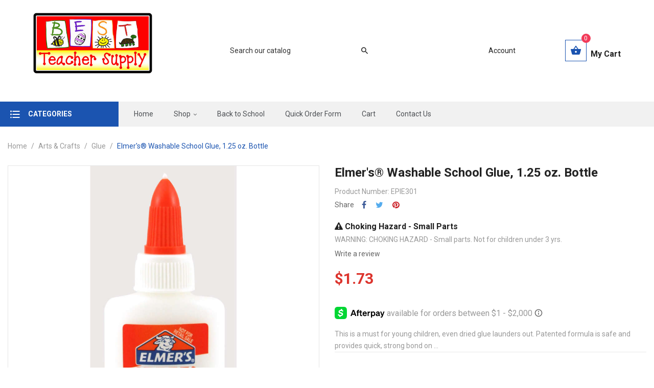

--- FILE ---
content_type: text/html; charset=utf-8
request_url: https://bestteachersupply.com/1675-elmersr-washable-school-glue-125-oz-bottle-epie301-elmersr.html
body_size: 24108
content:
<!doctype html>
<html lang="en"         class="default"
    >

  <head>
    
      
  <meta charset="utf-8">


  <meta http-equiv="x-ua-compatible" content="ie=edge">



  <link rel="canonical" href="https://bestteachersupply.com/1675-elmersr-washable-school-glue-125-oz-bottle-epie301-elmersr.html">

  <title>Elmer&#039;s® Washable School Glue, 1.25 oz. Bottle EPIE301</title>
  <meta name="description" content="This is a must for young children, even dried glue launders out. Patented formula is safe and provides quick, strong bond on ...">
  <meta name="keywords" content="Elmer&#039;s® Washable School Glue, 1.25 oz. Bottle EPIE301 Elmer&#039;s® Glue">
    


  <meta name="viewport" content="width=device-width, initial-scale=1">



  <link rel="icon" type="image/vnd.microsoft.icon" href="/img/favicon.ico?1556313940">
  <link rel="shortcut icon" type="image/x-icon" href="/img/favicon.ico?1556313940">


  

    <link rel="stylesheet" href="https://bestteachersupply.com/themes/theme_2/assets/css/theme.css" type="text/css" media="all">
  <link rel="stylesheet" href="https://bestteachersupply.com/modules/blockreassurance/views/css/front.css" type="text/css" media="all">
  <link rel="stylesheet" href="https://bestteachersupply.com/themes/theme_2/modules/leoslideshow/css/typo/typo.css" type="text/css" media="all">
  <link rel="stylesheet" href="https://bestteachersupply.com/themes/theme_2/modules/leoslideshow/css/iView/iview.css" type="text/css" media="all">
  <link rel="stylesheet" href="https://bestteachersupply.com/themes/theme_2/modules/leoslideshow/css/iView/skin_4_responsive/style.css" type="text/css" media="all">
  <link rel="stylesheet" href="https://bestteachersupply.com/themes/theme_2/modules/leobootstrapmenu/css/megamenu.css" type="text/css" media="all">
  <link rel="stylesheet" href="https://bestteachersupply.com/themes/theme_2/modules/leobootstrapmenu/css/leomenusidebar.css" type="text/css" media="all">
  <link rel="stylesheet" href="https://bestteachersupply.com/themes/theme_2/modules/leoblog/css/leoblog.css" type="text/css" media="all">
  <link rel="stylesheet" href="https://bestteachersupply.com/themes/theme_2/modules/leofeature//css/front.css" type="text/css" media="all">
  <link rel="stylesheet" href="https://bestteachersupply.com/modules/eventsmanager/views/css/events_bootstrap.css" type="text/css" media="all">
  <link rel="stylesheet" href="https://bestteachersupply.com/modules/eventsmanager/views/css/fmeevents.css" type="text/css" media="all">
  <link rel="stylesheet" href="https://bestteachersupply.com/modules/eventsmanager/views/css/slider-pro.min.css" type="text/css" media="all">
  <link rel="stylesheet" href="https://bestteachersupply.com/modules/customertaxexemptfield//views/css/front.css" type="text/css" media="all">
  <link rel="stylesheet" href="https://bestteachersupply.com/modules/csi_percentagebasedshipping//views/css/front.css" type="text/css" media="all">
  <link rel="stylesheet" href="https://bestteachersupply.com/modules/csi_productmedia//views/css/front.css" type="text/css" media="all">
  <link rel="stylesheet" href="https://bestteachersupply.com/js/jquery/ui/themes/base/minified/jquery-ui.min.css" type="text/css" media="all">
  <link rel="stylesheet" href="https://bestteachersupply.com/js/jquery/ui/themes/base/minified/jquery.ui.theme.min.css" type="text/css" media="all">
  <link rel="stylesheet" href="https://bestteachersupply.com/js/jquery/plugins/fancybox/jquery.fancybox.css" type="text/css" media="all">
  <link rel="stylesheet" href="https://bestteachersupply.com/modules/leobootstrapmenu/js/fancybox/jquery.fancybox.css" type="text/css" media="all">
  <link rel="stylesheet" href="https://bestteachersupply.com/themes/theme_2/modules/ps_legalcompliance/views/css/aeuc_front.css" type="text/css" media="all">
  <link rel="stylesheet" href="https://bestteachersupply.com/modules/freeshippingincentive/views/css/front.css" type="text/css" media="all">
  <link rel="stylesheet" href="https://bestteachersupply.com/modules/csi_productlabels/views/css/csiproductlabels.css" type="text/css" media="all">
  <link rel="stylesheet" href="https://bestteachersupply.com/themes/theme_2/assets/css/custom.css" type="text/css" media="all">
  <link rel="stylesheet" href="https://bestteachersupply.com/modules/appagebuilder/css/animate.css" type="text/css" media="all">
  <link rel="stylesheet" href="https://bestteachersupply.com/themes/theme_2/modules/appagebuilder/css/owl.carousel.css" type="text/css" media="all">
  <link rel="stylesheet" href="https://bestteachersupply.com/themes/theme_2/modules/appagebuilder/css/owl.theme.css" type="text/css" media="all">
  <link rel="stylesheet" href="https://bestteachersupply.com/themes/theme_2/modules/appagebuilder/css/styles.css" type="text/css" media="all">
  <link rel="stylesheet" href="https://bestteachersupply.com/themes/theme_2/modules/appagebuilder/css/positions/headerposition1491413718.css" type="text/css" media="all">
  <link rel="stylesheet" href="https://bestteachersupply.com/themes/theme_2/modules/appagebuilder/css/positions/footerposition1491402918.css" type="text/css" media="all">
  <link rel="stylesheet" href="https://bestteachersupply.com/themes/theme_2/modules/appagebuilder/css/profiles/profile1491397774.css" type="text/css" media="all">





    


  

  <script type="text/javascript">
        var LEO_COOKIE_THEME = "AP_JIMINY_PANEL_CONFIG";
        var buttoncompare_title_add = "Add to Compare";
        var buttoncompare_title_remove = "Remove from Compare";
        var buttonwishlist_title_add = "Add to Wishlist";
        var buttonwishlist_title_remove = "Remove from WishList";
        var comparator_max_item = 3;
        var compared_products = [];
        var disable_review_form_txt = "Not exists a criterion to review for this product or this language";
        var enable_product_label = "1";
        var isLogged = false;
        var prestashop = {"cart":{"products":[],"totals":{"total":{"type":"total","label":"Total","amount":0,"value":"$0.00"},"total_including_tax":{"type":"total","label":"Total (tax incl.)","amount":0,"value":"$0.00"},"total_excluding_tax":{"type":"total","label":"Total (tax excl.)","amount":0,"value":"$0.00"}},"subtotals":{"products":{"type":"products","label":"Subtotal","amount":0,"value":"$0.00"},"discounts":null,"shipping":{"type":"shipping","label":"Shipping","amount":0,"value":""},"tax":{"type":"tax","label":"Taxes","amount":0,"value":"$0.00"}},"products_count":0,"summary_string":"0 items","vouchers":{"allowed":1,"added":[]},"discounts":[],"minimalPurchase":0,"minimalPurchaseRequired":""},"currency":{"name":"US Dollar","iso_code":"USD","iso_code_num":"840","sign":"$"},"customer":{"lastname":null,"firstname":null,"email":null,"birthday":null,"newsletter":null,"newsletter_date_add":null,"optin":null,"website":null,"company":null,"siret":null,"ape":null,"is_logged":false,"gender":{"type":null,"name":null},"addresses":[]},"language":{"name":"English (English)","iso_code":"en","locale":"en-US","language_code":"en-us","is_rtl":"0","date_format_lite":"m\/d\/Y","date_format_full":"m\/d\/Y H:i:s","id":1},"page":{"title":"","canonical":null,"meta":{"title":"Elmer's\u00ae Washable School Glue, 1.25 oz. Bottle EPIE301","description":"This is a must for young children, even dried glue launders out. Patented formula is safe and provides quick, strong bond on ...","keywords":"Elmer's\u00ae Washable School Glue, 1.25 oz. Bottle EPIE301 Elmer's\u00ae Glue","robots":"index"},"page_name":"product","body_classes":{"lang-en":true,"lang-rtl":false,"country-US":true,"currency-USD":true,"layout-full-width":true,"page-product":true,"tax-display-enabled":true,"product-id-1675":true,"product-Elmer's\u00ae Washable School Glue, 1.25 oz. Bottle":true,"product-id-category-102016":true,"product-id-manufacturer-48":true,"product-id-supplier-0":true,"product-available-for-order":true},"admin_notifications":[]},"shop":{"name":"Best Teacher Supply","logo":"\/img\/prestashop-logo-1556313940.jpg","stores_icon":"\/img\/logo_stores.png","favicon":"\/img\/favicon.ico"},"urls":{"base_url":"https:\/\/bestteachersupply.com\/","current_url":"https:\/\/bestteachersupply.com\/1675-elmersr-washable-school-glue-125-oz-bottle-epie301-elmersr.html","shop_domain_url":"https:\/\/bestteachersupply.com","img_ps_url":"https:\/\/bestteachersupply.com\/img\/","img_cat_url":"https:\/\/bestteachersupply.com\/img\/c\/","img_lang_url":"https:\/\/bestteachersupply.com\/img\/l\/","img_prod_url":"https:\/\/bestteachersupply.com\/img\/p\/","img_manu_url":"https:\/\/bestteachersupply.com\/img\/m\/","img_sup_url":"https:\/\/bestteachersupply.com\/img\/su\/","img_ship_url":"https:\/\/bestteachersupply.com\/img\/s\/","img_store_url":"https:\/\/bestteachersupply.com\/img\/st\/","img_col_url":"https:\/\/bestteachersupply.com\/img\/co\/","img_url":"https:\/\/bestteachersupply.com\/themes\/theme_2\/assets\/img\/","css_url":"https:\/\/bestteachersupply.com\/themes\/theme_2\/assets\/css\/","js_url":"https:\/\/bestteachersupply.com\/themes\/theme_2\/assets\/js\/","pic_url":"https:\/\/bestteachersupply.com\/upload\/","pages":{"address":"https:\/\/bestteachersupply.com\/address","addresses":"https:\/\/bestteachersupply.com\/addresses","authentication":"https:\/\/bestteachersupply.com\/login","cart":"https:\/\/bestteachersupply.com\/cart","category":"https:\/\/bestteachersupply.com\/index.php?controller=category","cms":"https:\/\/bestteachersupply.com\/index.php?controller=cms","contact":"https:\/\/bestteachersupply.com\/contact-us","discount":"https:\/\/bestteachersupply.com\/discount","guest_tracking":"https:\/\/bestteachersupply.com\/guest-tracking","history":"https:\/\/bestteachersupply.com\/order-history","identity":"https:\/\/bestteachersupply.com\/identity","index":"https:\/\/bestteachersupply.com\/","my_account":"https:\/\/bestteachersupply.com\/my-account","order_confirmation":"https:\/\/bestteachersupply.com\/order-confirmation","order_detail":"https:\/\/bestteachersupply.com\/index.php?controller=order-detail","order_follow":"https:\/\/bestteachersupply.com\/order-follow","order":"https:\/\/bestteachersupply.com\/order","order_return":"https:\/\/bestteachersupply.com\/index.php?controller=order-return","order_slip":"https:\/\/bestteachersupply.com\/credit-slip","pagenotfound":"https:\/\/bestteachersupply.com\/page-not-found","password":"https:\/\/bestteachersupply.com\/password-recovery","pdf_invoice":"https:\/\/bestteachersupply.com\/index.php?controller=pdf-invoice","pdf_order_return":"https:\/\/bestteachersupply.com\/index.php?controller=pdf-order-return","pdf_order_slip":"https:\/\/bestteachersupply.com\/index.php?controller=pdf-order-slip","prices_drop":"https:\/\/bestteachersupply.com\/prices-drop","product":"https:\/\/bestteachersupply.com\/index.php?controller=product","search":"https:\/\/bestteachersupply.com\/search","sitemap":"https:\/\/bestteachersupply.com\/sitemap","stores":"https:\/\/bestteachersupply.com\/stores","supplier":"https:\/\/bestteachersupply.com\/supplier","register":"https:\/\/bestteachersupply.com\/login?create_account=1","order_login":"https:\/\/bestteachersupply.com\/order?login=1"},"theme_assets":"\/themes\/theme_2\/assets\/","actions":{"logout":"https:\/\/bestteachersupply.com\/?mylogout="}},"configuration":{"display_taxes_label":true,"is_catalog":false,"show_prices":true,"opt_in":{"partner":true},"quantity_discount":{"type":"discount","label":"Discount"},"voucher_enabled":1,"return_enabled":0},"field_required":[],"breadcrumb":{"links":[{"title":"Home","url":"https:\/\/bestteachersupply.com\/"},{"title":"Arts & Crafts","url":"https:\/\/bestteachersupply.com\/102-arts-crafts"},{"title":"Glue","url":"https:\/\/bestteachersupply.com\/102016-arts-crafts-glue"},{"title":"Elmer's\u00ae Washable School Glue, 1.25 oz. Bottle","url":"https:\/\/bestteachersupply.com\/1675-elmersr-washable-school-glue-125-oz-bottle-epie301-elmersr.html"}],"count":4},"link":{"protocol_link":"https:\/\/","protocol_content":"https:\/\/"},"time":1768621582,"static_token":"6e59f6fd7facbcf5b05a6236a2890fe8","token":"00c4d294f8ad37749d9852820efde5a7"};
        var productcompare_add = "The product has been added to list compare";
        var productcompare_max_item = "You cannot add more than 3 product(s) to the product comparison";
        var productcompare_remove = "The product was successfully removed from list compare";
        var productcompare_url = "https:\/\/bestteachersupply.com\/module\/leofeature\/productscompare";
        var productcompare_viewlistcompare = "View list compare";
        var psemailsubscription_subscription = "https:\/\/bestteachersupply.com\/module\/ps_emailsubscription\/subscription";
        var psr_icon_color = "#F19D76";
        var wishlist_add = "The product was successfully added to your wishlist";
        var wishlist_cancel_txt = "Cancel";
        var wishlist_confirm_del_txt = "Delete selected item?";
        var wishlist_del_default_txt = "Cannot delete default wishlist";
        var wishlist_email_txt = "Email";
        var wishlist_loggin_required = "You must be logged in to manage your wishlist";
        var wishlist_ok_txt = "Ok";
        var wishlist_quantity_required = "You must enter a quantity";
        var wishlist_remove = "The product was successfully removed from your wishlist";
        var wishlist_reset_txt = "Reset";
        var wishlist_send_txt = "Send";
        var wishlist_send_wishlist_txt = "Send wishlist";
        var wishlist_url = "https:\/\/bestteachersupply.com\/module\/leofeature\/mywishlist";
        var wishlist_viewwishlist = "View your wishlist";
      </script>
<script type="text/javascript">
	var choosefile_text = "Choose file";
	var turnoff_popup_text = "Do not show this popup again";

	var size_item_quickview = 90;
	var style_scroll_quickview = 'horizontal';
	
	var size_item_page = 109;
	var style_scroll_page = 'horizontal';
	
	var size_item_quickview_attr = 90;	
	var style_scroll_quickview_attr = 'horizontal';
	
	var size_item_popup = 150;
	var style_scroll_popup = 'vertical';
</script>


  <script type="text/javascript">
	
	var FancyboxI18nClose = "Close";
	var FancyboxI18nNext = "Next";
	var FancyboxI18nPrev = "Previous";
	var current_link = "http://bestteachersupply.com/";		
	var currentURL = window.location;
	currentURL = String(currentURL);
	currentURL = currentURL.replace("https://","").replace("http://","").replace("www.","").replace( /#\w*/, "" );
	current_link = current_link.replace("https://","").replace("http://","").replace("www.","");
	var text_warning_select_txt = "Please select One to remove?";
	var text_confirm_remove_txt = "Are you sure to remove footer row?";
	var close_bt_txt = "Close";
	var list_menu = [];
	var list_menu_tmp = {};
	var list_tab = [];
	var isHomeMenu = 0;
	
</script>
                <script type="text/javascript">
                    var pfeatures = {"4":{"112":{"id_product":"1675","id_feature":"4","name":"Size","id_feature_value":"112","value":"1.25 oz"}},"6":{"28":{"id_product":"1675","id_feature":"6","name":"Grade(s)","id_feature_value":"28","value":"6"},"23":{"id_product":"1675","id_feature":"6","name":"Grade(s)","id_feature_value":"23","value":"1"},"35":{"id_product":"1675","id_feature":"6","name":"Grade(s)","id_feature_value":"35","value":"Adult"},"30":{"id_product":"1675","id_feature":"6","name":"Grade(s)","id_feature_value":"30","value":"8"},"25":{"id_product":"1675","id_feature":"6","name":"Grade(s)","id_feature_value":"25","value":"3"},"20":{"id_product":"1675","id_feature":"6","name":"Grade(s)","id_feature_value":"20","value":"Toddler"},"32":{"id_product":"1675","id_feature":"6","name":"Grade(s)","id_feature_value":"32","value":"10"},"27":{"id_product":"1675","id_feature":"6","name":"Grade(s)","id_feature_value":"27","value":"5"},"22":{"id_product":"1675","id_feature":"6","name":"Grade(s)","id_feature_value":"22","value":"K"},"34":{"id_product":"1675","id_feature":"6","name":"Grade(s)","id_feature_value":"34","value":"12"},"29":{"id_product":"1675","id_feature":"6","name":"Grade(s)","id_feature_value":"29","value":"7"},"24":{"id_product":"1675","id_feature":"6","name":"Grade(s)","id_feature_value":"24","value":"2"},"19":{"id_product":"1675","id_feature":"6","name":"Grade(s)","id_feature_value":"19","value":"Infant"},"36":{"id_product":"1675","id_feature":"6","name":"Grade(s)","id_feature_value":"36","value":"All Ages"},"31":{"id_product":"1675","id_feature":"6","name":"Grade(s)","id_feature_value":"31","value":"9"},"26":{"id_product":"1675","id_feature":"6","name":"Grade(s)","id_feature_value":"26","value":"4"},"21":{"id_product":"1675","id_feature":"6","name":"Grade(s)","id_feature_value":"21","value":"PreK"},"33":{"id_product":"1675","id_feature":"6","name":"Grade(s)","id_feature_value":"33","value":"11"}},"7":{"61":{"id_product":"1675","id_feature":"7","name":"Color(s)","id_feature_value":"61","value":"White"}},"13":{"101":{"id_product":"1675","id_feature":"13","name":"Washable","id_feature_value":"101","value":"Yes"}},"36":{"958":{"id_product":"1675","id_feature":"36","name":"Manufacturer","id_feature_value":"958","value":"Newell Brands"}}},
                    feature_positions = {"13":["101"],"4":["112"],"36":["958"],"6":["20","21","22","19","36","35","31","30","29","28","27","26","25","24","34","33","32","23"],"7":["61"]},
                    features_position = ["13","4","36","6","7"],
                    ordered_features = new Array();
                            ordered_features[0] = {"13":["101"]};
                            ordered_features[1] = {"4":["112"]};
                            ordered_features[2] = {"36":["958"]};
                            ordered_features[3] = {"6":["20","21","22","19","36","35","31","30","29","28","27","26","25","24","34","33","32","23"]};
                            ordered_features[4] = {"7":["61"]};
                </script>
<!-- Open Graph -->
<meta property="og:title" content="Elmer\\\&#039;s® Washable School Glue, 1.25 oz. Bottle EPIE301" />
<meta property="og:description" content="This is a must for young children, even dried glue launders out. Patented formula is safe and provides quick, strong bond on ..." />
<meta property="og:image" content="https://bestteachersupply.com/7699279-1/elmersr-washable-school-glue-125-oz-bottle-epie301-elmersr.jpg" /><meta property="og:type" content="website" />

<!-- Twitter Cards -->
<meta name="twitter:domain" content="bestteachersupply.com" />
<meta name="twitter:card" content="summary_large_image"><meta name="twitter:title" content="Elmer&#039;s® Washable School Glue, 1.25 oz. Bottle EPIE301"><meta name="twitter:description" content="This is a must for young children, even dried glue launders out. Patented formula is safe and provides quick, strong bond on ..."><meta name="twitter:image:src" content="https://bestteachersupply.com/7699279-home_default/elmersr-washable-school-glue-125-oz-bottle-epie301-elmersr.jpg">
<meta http-equiv="X-UA-Compatible" content="IE=edge,chrome=1" />
<meta http-equiv="cleartype" content="on" />
<meta http-equiv="x-dns-prefetch-control" value="on" />
<meta name="HandheldFriendly" content="true" />
<meta name="MobileOptimized" content="640" />
<meta name="apple-mobile-web-app-capable" content="yes" />
<link rel="dns-prefetch" href="//www.google-analytics.com" />
<link rel="dns-prefetch" href="//twitter.com" />
<link rel="dns-prefetch" href="//facebook.com" />
<link rel="dns-prefetch" href="//apis.google.com" />
<link rel="dns-prefetch" href="//fonts.googleapis.com" />
<link rel="dns-prefetch" href="//ssl.gstatic.com" />
<link rel="dns-prefetch" href="//bestteachersupply.com" />

<link rel="preconnect" href="//www.google-analytics.com" crossorigin />
<link rel="preconnect" href="//twitter.com" crossorigin />
<link rel="preconnect" href="//facebook.com" crossorigin />
<link rel="preconnect" href="//apis.google.com" crossorigin />
<link rel="preconnect" href="//fonts.googleapis.com" crossorigin />
<link rel="preconnect" href="//ssl.gstatic.com" crossorigin />
<link rel="preconnect" href="//bestteachersupply.com" crossorigin />
<!-- @file modules\appagebuilder\views\templates\hook\header -->

<script>
    /**
     * List functions will run when document.ready()
     */
    var ap_list_functions = [];
    /**
     * List functions will run when window.load()
     */
    var ap_list_functions_loaded = [];

    /**
     * List functions will run when document.ready() for theme
     */
    
    var products_list_functions = [];
</script>


<script type='text/javascript'>
    var leoOption = {
        category_qty:1,
        product_list_image:0,
        product_one_img:1,
        productCdown: 1,
        productColor: 0,
        homeWidth: 400,
        homeheight: 400,
	}

    ap_list_functions.push(function(){
        if (typeof $.LeoCustomAjax !== "undefined" && $.isFunction($.LeoCustomAjax)) {
            var leoCustomAjax = new $.LeoCustomAjax();
            leoCustomAjax.processAjax();
        }
    });
</script>




    
  <meta property="og:type" content="product">
  <meta property="og:url" content="https://bestteachersupply.com/1675-elmersr-washable-school-glue-125-oz-bottle-epie301-elmersr.html">
  <meta property="og:title" content="Elmer&#039;s® Washable School Glue, 1.25 oz. Bottle EPIE301">


    


  <meta property="og:site_name" content="Best Teacher Supply">
  <meta property="og:description" content="This is a must for young children, even dried glue launders out. Patented formula is safe and provides quick, strong bond on ...">
  <meta property="og:image" content="//images.salsify.com/image/upload/s--H0e7q3q3--/c_lpad,w_1000,h_1000,q_60,fl_progressive/m3fhf7jm8oiofbel6zdi.jpg">
  <!-- <meta property="product:pretax_price:amount" content="1.73"> -->
  <meta property="product:pretax_price:currency" content="USD">
  <meta property="product:price:amount" content="1.73">
  <meta property="product:price:currency" content="USD">
    <meta property="product:weight:value" content="1.000000">
  <meta property="product:weight:units" content="lb">
  
  </head>

  <body id="product" class="lang-en country-us currency-usd layout-full-width page-product tax-display-enabled product-id-1675 product-elmer-s-washable-school-glue-1-25-oz-bottle product-id-category-102016 product-id-manufacturer-48 product-id-supplier-0 product-available-for-order fullwidth">

    
      
    

    <main id="page">
      
              
      <header id="header">
        <div class="header-container">
          
            
  <div class="header-banner">
          <div class="container-fluid">
      <div class="container-fluid">
              <div class="inner"></div>
          </div>
        </div>



  <nav class="header-nav">
    <div class="topnav">
              <div class="inner"></div>
          </div>
    <div class="bottomnav">
              <div class="inner"><!-- @file modules\appagebuilder\views\templates\hook\ApRow -->
    <div        class="row box-top-header ApRow  has-bg bg-boxed"
	        data-bg=" no-repeat"                style="background: no-repeat;"        >
        
                                    <!-- @file modules\appagebuilder\views\templates\hook\ApColumn -->
<div    class="col-xl-3 col-lg-3 col-md-2-4 col-sm-12 col-xs-12 col-sp-12 left-top-header ApColumn "
	    >
                    <!-- @file modules\appagebuilder\views\templates\hook\ApGenCode -->


	<a href="https://bestteachersupply.com/" title="Best Teacher Supply"><img class="logo img-fluid" src="/img/prestashop-logo-1556313940.jpg" alt="Best Teacher Supply"/></a>


    </div><!-- @file modules\appagebuilder\views\templates\hook\ApColumn -->
<div    class="col-xl-5 col-lg-5 col-md-6 col-sm-12 col-xs-12 col-sp-12 center-top-header ApColumn "
	    >
                    <!-- @file modules\appagebuilder\views\templates\hook\ApModule -->

<!-- Block search module TOP -->
<div id="search_widget" class="search-widget js-dropdown popup-over" data-search-controller-url="//bestteachersupply.com/search">
	<a href="javascript:void(0)" data-toggle="dropdown" class="float-xs-right popup-title">
	    <i class="fa fa-search search"></i>
	</a>
	<form method="get" action="//bestteachersupply.com/search" class="popup-content dropdown-menu" id="search_form">
		<input type="hidden" name="controller" value="search">
		<input type="text" name="s" value="" placeholder="Search our catalog" aria-label="Search">
		<button type="submit">
			<i class="fa fa-search search"></i>
		</button>
	</form>
</div>
<!-- /Block search module TOP -->


    </div><!-- @file modules\appagebuilder\views\templates\hook\ApColumn -->
<div    class="col-xl-4 col-lg-4 col-md-2-4 col-sm-3 col-xs-3 col-sp-12 right-top-header sign-in-special ApColumn "
	    >
                    <!-- @file modules\appagebuilder\views\templates\hook\ApModule -->

<div class="userinfo-selector links dropdown js-dropdown popup-over">
  <a href="javascript:void(0)" data-toggle="dropdown" class="popup-title" title="Account">
    <span>Account</span>
 </a>
  <ul class="popup-content dropdown-menu user-info">

          <li>
        <a
          class="signin dropdown-item"
          href="https://bestteachersupply.com/my-account"
          title="Log in to your customer account"
          rel="nofollow"
        >
          <span>Sign in</span>
        </a>
      </li>
    
    <li>
      <a
        class="myacount dropdown-item"
        href="https://bestteachersupply.com/my-account"
        title="My account"
        rel="nofollow"
      >
        <span>My account</span>
      </a>
    </li>

            
  </ul>
</div>

<!-- @file modules\appagebuilder\views\templates\hook\ApModule -->

<div id="cart-block">
  <div class="blockcart cart-preview inactive" data-refresh-url="//bestteachersupply.com/module/ps_shoppingcart/ajax">
    <div class="header">
              <i class="shopping-cart fa fa-shopping-cart"></i>
        <span class="title-cart">My Cart</span>
        <span class="cart-products-count">
                      <span class="zero">0</span>
            <span class="empty"> - empty</span>
                  </span>
          </div>
  </div>
</div>


    </div>
            </div>
    </div>
          </div>
  </nav>



  <div class="header-top">
          <div class="inner"><!-- @file modules\appagebuilder\views\templates\hook\ApRow -->
    <div        class="row box-bottom-header ApRow  has-bg bg-boxed"
	        data-bg=" #f1f1f1 no-repeat"                style="background: #f1f1f1 no-repeat;"        >
        
                                    <!-- @file modules\appagebuilder\views\templates\hook\ApColumn -->
<div    class="col-xl-2 col-lg-3 col-md-12 col-sm-12 col-xs-12 col-sp-12 left-bottom-header popup-menu-reseve hidden-sm-down ApColumn "
	    >
                    <!-- @file modules\appagebuilder\views\templates\hook\ApSlideShow -->
<div id="memgamenu-form_1278961811236533" class="ApMegamenu">
				<div data-megamenu-id="1278961811236533" class="leo-verticalmenu popup-menu hidden-sm-down">
		<h4 class="title_block verticalmenu-button">Categories</h4>
		<div class="box-content block_content">
			<div class="verticalmenu" role="navigation"><ul class="nav navbar-nav megamenu vertical left"><li class="nav-item   " ><a href="https://bestteachersupply.com/117032009-melissa-doug" target="_self" class="nav-link has-category"><span class="menu-title">Melissa & Doug &reg;</span></a></li><li class="nav-item   " ><a href="https://bestteachersupply.com/119-resource-activity-books" target="_self" class="nav-link has-category"><span class="menu-title">Resource Books</span></a></li><li class="nav-item   " ><a href="https://bestteachersupply.com/101-active-play" target="_self" class="nav-link has-category"><span class="menu-title">Active Play</span></a></li><li class="nav-item   " ><a href="https://bestteachersupply.com/102-arts-crafts" target="_self" class="nav-link has-category"><span class="menu-title">Arts & Crafts</span></a></li><li class="nav-item   " ><a href="https://bestteachersupply.com/102013-arts-crafts-crayons" target="_self" class="nav-link has-category"><span class="menu-title">Crayons</span></a></li><li class="nav-item   " ><a href="https://bestteachersupply.com/102006-arts-crafts-colored-pencils" target="_self" class="nav-link has-category"><span class="menu-title">Colored Pencils</span></a></li><li class="nav-item   " ><a href="https://bestteachersupply.com/103004-blocks-construction-play-wood-blocks" target="_self" class="nav-link has-category"><span class="menu-title">Wood Blocks</span></a></li><li class="nav-item   " ><a href="https://bestteachersupply.com/102019005-paper-fadeless-rolls" target="_self" class="nav-link has-category"><span class="menu-title">Fadeless Rolls</span></a></li><li class="nav-item   " ><a href="https://bestteachersupply.com/104-classroom-decor" target="_self" class="nav-link has-category"><span class="menu-title">Classroom Décor</span></a></li><li class="nav-item   " ><a href="https://bestteachersupply.com/104011-classroom-decor-arts-music" target="_self" class="nav-link has-category"><span class="menu-title">Arts & Music</span></a></li><li class="nav-item   " ><a href="https://bestteachersupply.com/102019016-paper-posterboard" target="_self" class="nav-link has-category"><span class="menu-title">Posterboard</span></a></li><li class="nav-item   " ><a href="https://bestteachersupply.com/104018-classroom-decor-holiday-seasons" target="_self" class="nav-link has-category"><span class="menu-title">Holiday & Seasons</span></a></li></ul></div>
		</div>
	</div>
	<script type="text/javascript">
		
			// var type="vertical";	
			
			list_menu_tmp.id = 1278961811236533;			
			list_menu_tmp.type = 'vertical';
			list_menu_tmp.list_tab = list_tab;
			list_menu.push(list_menu_tmp);
			list_menu_tmp = {};
			list_tab = {};
				
	</script>
	
	

	</div>

    </div><!-- @file modules\appagebuilder\views\templates\hook\ApColumn -->
<div    class="col-xl-10 col-lg-9 col-md-12 col-sm-3 col-xs-3 col-sp-3 center-bottom-header menu-float ApColumn "
	    >
                    <!-- @file modules\appagebuilder\views\templates\hook\ApSlideShow -->
<div id="memgamenu-form_5727457675984080" class="ApMegamenu">
				<nav data-megamenu-id="5727457675984080" class="leo-megamenu cavas_menu navbar navbar-default enable-canvas " role="navigation">
			<!-- Brand and toggle get grouped for better mobile display -->
			<div class="navbar-header">
				<button type="button" class="navbar-toggler hidden-lg-up" data-toggle="collapse" data-target=".megamenu-off-canvas-5727457675984080">
					<span class="sr-only">Toggle navigation</span>
					&#9776;
					<!--
					<span class="icon-bar"></span>
					<span class="icon-bar"></span>
					<span class="icon-bar"></span>
					-->
				</button>
			</div>
			<!-- Collect the nav links, forms, and other content for toggling -->
			
			<div class="leo-top-menu collapse navbar-toggleable-md megamenu-off-canvas megamenu-off-canvas-5727457675984080"><ul class="nav navbar-nav megamenu horizontal"><li class="nav-item   " ><a href="https://bestteachersupply.com/" target="_self" class="nav-link has-category"><span class="menu-title">Home</span></a></li><li class="nav-item parent dropdown  aligned-fullwidth  " ><a class="nav-link dropdown-toggle has-category" data-toggle="dropdown" href="https://bestteachersupply.com/#" target="_top"><span class="menu-title">Shop</span></a><b class="caret"></b><div class="dropdown-menu dropdown-sub mega-cols cols4"  ><div class="dropdown-menu-inner"><div class="row"><div class="mega-col col-sm-3 col-1" data-type="menu" data-colwidth="3"><div class="inner"><ul><li class="nav-item   " ><a class="nav-link" href="https://bestteachersupply.com/101-active-play" target="_self"><span class="menu-title">Active Play</span></a></li><li class="nav-item   " ><a class="nav-link" href="https://bestteachersupply.com/102-arts-crafts" target="_self"><span class="menu-title">Arts & Crafts</span></a></li><li class="nav-item   " ><a class="nav-link" href="https://bestteachersupply.com/131-back-to-school" target="_self"><span class="menu-title">Back to School</span></a></li><li class="nav-item   " ><a class="nav-link" href="https://bestteachersupply.com/103-blocks-construction-play" target="_self"><span class="menu-title">Blocks & Construction</span></a></li><li class="nav-item   " ><a class="nav-link" href="https://bestteachersupply.com/105-carpets" target="_self"><span class="menu-title">Carpets</span></a></li><li class="nav-item   " ><a class="nav-link" href="https://bestteachersupply.com/129-classroom-collections" target="_self"><span class="menu-title">Classroom Collections</span></a></li><li class="nav-item   " ><a class="nav-link" href="https://bestteachersupply.com/104-classroom-decor" target="_self"><span class="menu-title">Classroom Décor</span></a></li><li class="nav-item   " ><a class="nav-link" href="https://bestteachersupply.com/107-classroom-technology" target="_self"><span class="menu-title">Classroom Technology</span></a></li></ul></div></div><div class="mega-col col-sm-3 col-2" data-type="menu" data-colwidth="3"><div class="inner"><ul><li class="nav-item   " ><a class="nav-link" href="https://bestteachersupply.com/108-dramatic-play" target="_self"><span class="menu-title">Dramatic Play</span></a></li><li class="nav-item   " ><a class="nav-link" href="https://bestteachersupply.com/109-early-learning" target="_self"><span class="menu-title">Early Learning</span></a></li><li class="nav-item   " ><a class="nav-link" href="https://bestteachersupply.com/110-furniture" target="_self"><span class="menu-title">Furniture</span></a></li><li class="nav-item   " ><a class="nav-link" href="https://bestteachersupply.com/111-games" target="_self"><span class="menu-title">Games</span></a></li><li class="nav-item   " ><a class="nav-link" href="https://bestteachersupply.com/117032007-gift-cards" target="_self"><span class="menu-title">Gift Cards</span></a></li><li class="nav-item   " ><a class="nav-link" href="https://bestteachersupply.com/127-infant-toddler" target="_self"><span class="menu-title">Infant & Toddler</span></a></li><li class="nav-item   " ><a class="nav-link" href="https://bestteachersupply.com/112-language-arts" target="_self"><span class="menu-title">Language Arts</span></a></li><li class="nav-item   " ><a class="nav-link" href="https://bestteachersupply.com/106-literature" target="_self"><span class="menu-title">Literature</span></a></li></ul></div></div><div class="mega-col col-sm-3 col-3" data-type="menu" data-colwidth="3"><div class="inner"><ul><li class="nav-item   " ><a class="nav-link" href="https://bestteachersupply.com/113-mathematics" target="_self"><span class="menu-title">Mathematics</span></a></li><li class="nav-item   " ><a class="nav-link" href="https://bestteachersupply.com/115-multilingual-ell-esl" target="_self"><span class="menu-title">Multilingual/ELL/ESL</span></a></li><li class="nav-item   " ><a class="nav-link" href="https://bestteachersupply.com/116-music" target="_self"><span class="menu-title">Music</span></a></li><li class="nav-item   " ><a class="nav-link" href="https://bestteachersupply.com/117-office-supplies" target="_self"><span class="menu-title">Office Supplies</span></a></li><li class="nav-item   " ><a class="nav-link" href="https://bestteachersupply.com/128-outdoor-play" target="_self"><span class="menu-title">Outdoor Play</span></a></li><li class="nav-item   " ><a class="nav-link" href="https://bestteachersupply.com/118-puzzles" target="_self"><span class="menu-title">Puzzles</span></a></li><li class="nav-item   " ><a class="nav-link" href="https://bestteachersupply.com/119-resource-activity-books" target="_self"><span class="menu-title">Resource/Activity Books</span></a></li><li class="nav-item   " ><a class="nav-link" href="https://bestteachersupply.com/120-rewards-incentives" target="_self"><span class="menu-title">Rewards & Incentives</span></a></li></ul></div></div><div class="mega-col col-sm-3 col-4" data-type="menu" data-colwidth="3"><div class="inner"><ul><li class="nav-item   " ><a class="nav-link" href="https://bestteachersupply.com/121-science" target="_self"><span class="menu-title">Science</span></a></li><li class="nav-item   " ><a class="nav-link" href="https://bestteachersupply.com/122-social-studies" target="_self"><span class="menu-title">Social Studies</span></a></li><li class="nav-item   " ><a class="nav-link" href="https://bestteachersupply.com/123-exceptional-learners" target="_self"><span class="menu-title">Special Needs</span></a></li><li class="nav-item   " ><a class="nav-link" href="https://bestteachersupply.com/125-teacher-resources" target="_self"><span class="menu-title">Teacher Resources</span></a></li><li class="nav-item   " ><a class="nav-link" href="https://bestteachersupply.com/126-teacher-classroom-essentials" target="_self"><span class="menu-title">Teacher/Classroom Essentials</span></a></li></ul></div></div></div></div></div></li><li class="nav-item   " ><a href="https://bestteachersupply.com/flips/2023_BTS/" target="_self" class="nav-link has-category"><span class="menu-title">Back to School</span></a></li><li class="nav-item   " ><a href="https://bestteachersupply.com/quick-order-form.html" target="_self" class="nav-link has-category"><span class="menu-title">Quick Order Form</span></a></li><li class="nav-item   " ><a href="https://bestteachersupply.com/cart" target="_self" class="nav-link has-category"><span class="menu-title">Cart</span></a></li><li class="nav-item   " ><a href="https://bestteachersupply.com/contact-us" target="_self" class="nav-link has-category"><span class="menu-title">Contact Us</span></a></li></ul></div>
	</nav>
	<script type="text/javascript">
	// <![CDATA[				
			// var type="horizontal";
			// checkActiveLink();
			// checkTarget();
			list_menu_tmp.id = 5727457675984080;
			list_menu_tmp.type = 'horizontal';
	// ]]>
	
									
				// offCanvas();
				// var show_cavas = 1;
				// console.log('testaaa');
				// console.log(show_cavas);
				list_menu_tmp.show_cavas =1;
			
		
				
		list_menu_tmp.list_tab = list_tab;
		list_menu.push(list_menu_tmp);
		list_menu_tmp = {};	
		list_tab = {};
		
	</script>

	</div>

    </div>
            </div>
    </div>
          </div>
  
          
        </div>
      </header>
      
        
<aside id="notifications">
  <div class="container">
    
    
    
      </div>
</aside>
      
      <section id="wrapper">
       
              <div class="container-fluid">
                
            <nav data-depth="4" class="breadcrumb">
  <ol itemscope itemtype="http://schema.org/BreadcrumbList">
                      
            <li itemprop="itemListElement" itemscope itemtype="http://schema.org/ListItem">
              <a itemprop="item" href="https://bestteachersupply.com/">
                <span itemprop="name">Home</span>
              </a>
              <meta itemprop="position" content="1">
            </li>
          
                              
            <li itemprop="itemListElement" itemscope itemtype="http://schema.org/ListItem">
              <a itemprop="item" href="https://bestteachersupply.com/102-arts-crafts">
                <span itemprop="name">Arts &amp; Crafts</span>
              </a>
              <meta itemprop="position" content="2">
            </li>
          
                              
            <li itemprop="itemListElement" itemscope itemtype="http://schema.org/ListItem">
              <a itemprop="item" href="https://bestteachersupply.com/102016-arts-crafts-glue">
                <span itemprop="name">Glue</span>
              </a>
              <meta itemprop="position" content="3">
            </li>
          
                              
            <li itemprop="itemListElement" itemscope itemtype="http://schema.org/ListItem">
              <a itemprop="item" href="https://bestteachersupply.com/1675-elmersr-washable-school-glue-125-oz-bottle-epie301-elmersr.html">
                <span itemprop="name">Elmer&#039;s® Washable School Glue, 1.25 oz. Bottle</span>
              </a>
              <meta itemprop="position" content="4">
            </li>
          
              </ol>
</nav>
          
          <div class="row">
            

            
  <div id="content-wrapper" class="col-lg-12 col-xs-12">
    
    
  <section id="main" itemscope itemtype="https://schema.org/Product">
    <meta itemprop="url" content="https://bestteachersupply.com/1675-elmersr-washable-school-glue-125-oz-bottle-epie301-elmersr.html">

      <div class="row">
        <div class="col-md-6">
          
            <section class="page-content" id="content">
              
                
                  <div class="images-container">
  
    <div class="product-cover">
      
        <ul class="product-flags">
                  </ul>
      
      <img class="js-qv-product-cover img-fluid" src="//images.salsify.com/image/upload/s--H0e7q3q3--/c_lpad,w_1000,h_1000,q_60,fl_progressive/m3fhf7jm8oiofbel6zdi.jpg" alt="s--H0e7q3q3--/m3fhf7jm8oiofbel6zdi.jpg" title="s--H0e7q3q3--/m3fhf7jm8oiofbel6zdi.jpg" itemprop="image">
      <div class="layer hidden-sm-down" data-toggle="modal" data-target="#product-modal">
        <i class="material-icons zoom-in">&#xE8FF;</i>
      </div>
    </div>
  

  <div class="thumb-block">
    
      <div class="js-qv-mask mask">
        <ul class="product-images js-qv-product-images">
                      <li class="thumb-container">
              <img
                class="thumb js-thumb  selected "
                data-image-medium-src="//images.salsify.com/image/upload/s--H0e7q3q3--/c_lpad,w_452,h_452,q_60,fl_progressive/m3fhf7jm8oiofbel6zdi.jpg"
                data-image-large-src="//images.salsify.com/image/upload/s--H0e7q3q3--/c_lpad,w_1000,h_1000,q_60,fl_progressive/m3fhf7jm8oiofbel6zdi.jpg"
                src="//images.salsify.com/image/upload/s--H0e7q3q3--/c_lpad,w_100,h_100,q_60,fl_progressive/m3fhf7jm8oiofbel6zdi.jpg"
                alt="s--H0e7q3q3--/m3fhf7jm8oiofbel6zdi.jpg"
                title="s--H0e7q3q3--/m3fhf7jm8oiofbel6zdi.jpg"
                itemprop="image"
              >
            </li>
                      <li class="thumb-container">
              <img
                class="thumb js-thumb "
                data-image-medium-src="//images.salsify.com/image/upload/s--gJdsOgsD--/c_lpad,w_452,h_452,q_60,fl_progressive/yvixilqgmoted4x9nxuv.jpg"
                data-image-large-src="//images.salsify.com/image/upload/s--gJdsOgsD--/c_lpad,w_1000,h_1000,q_60,fl_progressive/yvixilqgmoted4x9nxuv.jpg"
                src="//images.salsify.com/image/upload/s--gJdsOgsD--/c_lpad,w_100,h_100,q_60,fl_progressive/yvixilqgmoted4x9nxuv.jpg"
                alt="s--gJdsOgsD--/yvixilqgmoted4x9nxuv.jpg"
                title="s--gJdsOgsD--/yvixilqgmoted4x9nxuv.jpg"
                itemprop="image"
              >
            </li>
                  </ul>
      </div>
      <div class="scroll-box-arrows scroll arrows js-arrows">
        <i class="material-icons left arrow-down js-arrow-down">&#xE314;</i>
        <i class="material-icons right arrow-up js-arrow-up">&#xE315;</i>
      </div>
    
  </div>

</div>
    <div class="video-wrapper">
    <hr>
                    <h3>Product Media</h3>
                        </div>

                
              
            </section>
          
          </div>
          <div class="col-md-6">
            
              
                <h1 class="h1 product-detail-name" itemprop="name">Elmer&#039;s® Washable School Glue, 1.25 oz. Bottle</h1>
                                <div style="padding-bottom: 10px;">
                  <span itemprop="sku" id="csi_prd_num">Product Number: EPIE301</span>
                  <span itemprop="brand" content="Elmer&#039;s®"></span>
                </div>
                <script type="text/javascript">
                
                  document.addEventListener('DOMContentLoaded', function() {
                  prestashop.on('updatedProduct',function(resp){
                    let sku = $('#product-details .product-reference span').text();
                    if (sku) {
                      $('#csi_prd_num').text('Product Number: ' + sku);
                    }
                  });
                  }, false);
                
                </script>
                              
            

            
      <div class="social-sharing">
      <span>Share</span>
      <ul>
                  <li class="facebook icon-gray"><a href="https://www.facebook.com/sharer.php?u=https%3A%2F%2Fbestteachersupply.com%2F1675-elmersr-washable-school-glue-125-oz-bottle-epie301-elmersr.html" class="text-hide" title="Share" target="_blank">Share</a></li>
                  <li class="twitter icon-gray"><a href="https://twitter.com/intent/tweet?text=Elmer%5C%27s%C2%AE+Washable+School+Glue%2C+1.25+oz.+Bottle https%3A%2F%2Fbestteachersupply.com%2F1675-elmersr-washable-school-glue-125-oz-bottle-epie301-elmersr.html" class="text-hide" title="Tweet" target="_blank">Tweet</a></li>
                  <li class="pinterest icon-gray"><a href="https://www.pinterest.com/pin/create/button/?media=%2F%2Fimages.salsify.com%2Fimage%2Fupload%2Fs--H0e7q3q3--%2Fc_lpad%2Cw_%2Ch_%2Cq_60%2Cfl_progressive%2Fm3fhf7jm8oiofbel6zdi.jpg&amp;url=https%3A%2F%2Fbestteachersupply.com%2F1675-elmersr-washable-school-glue-125-oz-bottle-epie301-elmersr.html" class="text-hide" title="Pinterest" target="_blank">Pinterest</a></li>
              </ul>
    </div>
  
            <h5><i title="Choking Hazard - Small Parts" class="fa fa-exclamation-triangle"></i> Choking Hazard - Small Parts</h5>
                <p>WARNING: CHOKING HAZARD - Small parts. Not for children under 3 yrs.</p>
    
            
	<div id="leo_product_reviews_block_extra" class="no-print" >
		
		<ul class="reviews_advices">
										<li class="">
					<a class="open-review-form" href="#" data-id-product="1675" data-is-logged="" data-product-link="https://bestteachersupply.com/1675-elmersr-washable-school-glue-125-oz-bottle-epie301-elmersr.html">
						<i class="material-icons">&#xE150;</i>
						Write a review
					</a>
				</li>
					</ul>
	</div>


            
                <div class="product-prices">


    
      <div
        class="product-price h5 "
        itemprop="offers"
        itemscope
        itemtype="https://schema.org/Offer"
      >
        <link itemprop="availability" href="https://schema.org/InStock"/>
        <meta itemprop="priceCurrency" content="USD">
        <meta itemprop="url" content="https://bestteachersupply.com/1675-elmersr-washable-school-glue-125-oz-bottle-epie301-elmersr.html">
        <meta itemprop="priceValidUntil" content="2026-04-16">
        <div class="current-price">
          <span itemprop="price" content="1.73">$1.73</span>

          
                      

                  </div>

        
                  
      </div>
    

    
          

    
          

    
          

    
<script src="https://js.afterpay.com/afterpay-1.x.js" data-analytics-enabled async></script>
<afterpay-placement 
    data-locale="en-US"
    data-currency="USD" 
    data-amount=""
></afterpay-placement>

    <div class="tax-shipping-delivery-label">
     
          
    
          
    
    </div>
  </div>
            

            <div class="product-information">
              
                <div id="product-description-short-1675" itemprop="description">This is a must for young children, even dried glue launders out. Patented formula is safe and provides quick, strong bond on ...</div>
              

                            <div class="product-actions">
                
                  <form action="https://bestteachersupply.com/cart" method="post" id="add-to-cart-or-refresh">
                    <input type="hidden" name="token" value="6e59f6fd7facbcf5b05a6236a2890fe8">
                    <input type="hidden" name="id_product" value="1675" id="product_page_product_id">
                    <input type="hidden" name="id_customization" value="0" id="product_customization_id">

                    
                      <div class="product-variants">
  </div>
                    

                    
                                          

                    
                      <section class="product-discounts">
  </section>
                    

                    
                      <div class="product-add-to-cart">
      <span class="control-label">Quantity</span>
    
      <div class="product-quantity">
        <div class="qty">
          <input
            type="text"
            name="qty"
            id="quantity_wanted"
            value="1"
            class="input-group"
            min="1"
	    aria-label="Quantity"
          />
        </div>
        <div class="add">
          <button
            class="btn btn-primary add-to-cart"
            data-button-action="add-to-cart"
            type="submit"
                      >
            <i class="fa fa-shopping-cart"></i>
            Add to cart
          </button>
        </div>
        <div class="wishlist">
			<a class="leo-wishlist-button btn-product btn" href="#" data-id-wishlist="" data-id-product="1675" data-id-product-attribute="0" title="Add to Wishlist">
			<span class="leo-wishlist-bt-loading cssload-speeding-wheel"></span>
			<span class="leo-wishlist-bt-content">
				<i class="icon-wishlist"></i>
				<span>Add to Wishlist</span>
			</span>
		</a>
	</div>
        <div class="compare">
	<a class="leo-compare-button btn-product btn" href="#" data-id-product="1675" title="Add to Compare">
		<span class="leo-compare-bt-loading cssload-speeding-wheel"></span>
		<span class="leo-compare-bt-content">
			<i class="icon-compare"></i>
			<span>Add to Compare</span>
		</span>
	</a>
</div>
      </div>
      
              
      <div class="clearfix"></div>
    

    
      <p class="product-minimal-quantity">
              </p>
    
  </div>
                    

                    
                      <input class="product-refresh ps-hidden-by-js" name="refresh" type="submit" value="Refresh">
                    
                  </form>
                

              </div>

            
              
<div class="blockreassurance_product">
            <div>
            <span class="item-product">
                                                    &nbsp;
            </span>
                          <p class="block-title" style="color:#000000;"></p>
                    </div>
            <div>
            <span class="item-product">
                                                    &nbsp;
            </span>
                          <p class="block-title" style="color:#000000;"></p>
                    </div>
            <div>
            <span class="item-product">
                                                    &nbsp;
            </span>
                          <p class="block-title" style="color:#000000;"></p>
                    </div>
        <div class="clearfix"></div>
</div>

            

        </div>
      </div>
    </div>
            	<div class="product-tabs tabs">
	  	<ul class="nav nav-tabs" role="tablist">
		    		    	<li class="nav-item">
				   <a
					 class="nav-link active"
					 data-toggle="tab"
					 href="#description"
					 role="tab"
					 aria-controls="description"
					  aria-selected="true">Description</a>
				</li>
	    			    <li class="nav-item">
				<a
				  class="nav-link"
				  data-toggle="tab"
				  href="#product-details"
				  role="tab"
				  aria-controls="product-details"
				  >Product Details</a>
			</li>
		    		    				<li class="nav-item">
	  <a class="nav-link leo-product-show-review-title" data-toggle="tab" href="#leo-product-show-review-content">Reviews</a>
	</li>


	  	</ul>

	  	<div class="tab-content" id="tab-content">
		   	<div class="tab-pane fade in active" id="description" role="tabpanel">
		     	
		       		<div class="product-description">This is a must for young children, even dried glue launders out. Patented formula is safe and provides quick, strong bond on wood, paper, cloth and other porous material. No-clog twist cap tops. Shatter-resistant plastic squeeze bottle.</div>
		     	
		   	</div>

		   	
		     	<div class="tab-pane fade"
     id="product-details"
     data-product="{&quot;id_shop_default&quot;:&quot;1&quot;,&quot;id_manufacturer&quot;:&quot;48&quot;,&quot;id_supplier&quot;:&quot;0&quot;,&quot;reference&quot;:&quot;EPIE301&quot;,&quot;is_virtual&quot;:&quot;0&quot;,&quot;delivery_in_stock&quot;:&quot;&quot;,&quot;delivery_out_stock&quot;:&quot;&quot;,&quot;id_category_default&quot;:&quot;102016&quot;,&quot;on_sale&quot;:&quot;0&quot;,&quot;online_only&quot;:&quot;0&quot;,&quot;ecotax&quot;:0,&quot;minimal_quantity&quot;:&quot;1&quot;,&quot;low_stock_threshold&quot;:null,&quot;low_stock_alert&quot;:&quot;0&quot;,&quot;price&quot;:1.867535,&quot;unity&quot;:&quot;&quot;,&quot;unit_price_ratio&quot;:&quot;0.000000&quot;,&quot;additional_shipping_cost&quot;:&quot;0.00&quot;,&quot;customizable&quot;:&quot;0&quot;,&quot;text_fields&quot;:&quot;0&quot;,&quot;uploadable_files&quot;:&quot;0&quot;,&quot;redirect_type&quot;:&quot;&quot;,&quot;id_type_redirected&quot;:&quot;0&quot;,&quot;available_for_order&quot;:&quot;1&quot;,&quot;available_date&quot;:&quot;0000-00-00&quot;,&quot;show_condition&quot;:&quot;0&quot;,&quot;condition&quot;:&quot;new&quot;,&quot;show_price&quot;:&quot;1&quot;,&quot;indexed&quot;:&quot;1&quot;,&quot;visibility&quot;:&quot;both&quot;,&quot;cache_default_attribute&quot;:&quot;0&quot;,&quot;advanced_stock_management&quot;:&quot;0&quot;,&quot;date_add&quot;:&quot;2019-04-08 11:15:25&quot;,&quot;date_upd&quot;:&quot;2026-01-11 01:11:43&quot;,&quot;pack_stock_type&quot;:&quot;3&quot;,&quot;meta_description&quot;:&quot;This is a must for young children, even dried glue launders out. Patented formula is safe and provides quick, strong bond on ...&quot;,&quot;meta_keywords&quot;:&quot;Elmer&#039;s\u00ae Washable School Glue, 1.25 oz. Bottle EPIE301 Elmer&#039;s\u00ae Glue&quot;,&quot;meta_title&quot;:&quot;Elmer&#039;s\u00ae Washable School Glue, 1.25 oz. Bottle EPIE301&quot;,&quot;link_rewrite&quot;:&quot;elmersr-washable-school-glue-125-oz-bottle-epie301-elmersr&quot;,&quot;name&quot;:&quot;Elmer&#039;s\u00ae Washable School Glue, 1.25 oz. Bottle&quot;,&quot;description&quot;:&quot;This is a must for young children, even dried glue launders out. Patented formula is safe and provides quick, strong bond on wood, paper, cloth and other porous material. No-clog twist cap tops. Shatter-resistant plastic squeeze bottle.&quot;,&quot;description_short&quot;:&quot;This is a must for young children, even dried glue launders out. Patented formula is safe and provides quick, strong bond on ...&quot;,&quot;available_now&quot;:&quot;&quot;,&quot;available_later&quot;:&quot;&quot;,&quot;id&quot;:1675,&quot;id_product&quot;:1675,&quot;out_of_stock&quot;:0,&quot;new&quot;:0,&quot;id_product_attribute&quot;:&quot;0&quot;,&quot;quantity_wanted&quot;:1,&quot;extraContent&quot;:[],&quot;allow_oosp&quot;:true,&quot;category&quot;:&quot;arts-crafts-glue&quot;,&quot;category_name&quot;:&quot;Glue&quot;,&quot;link&quot;:&quot;https:\/\/bestteachersupply.com\/1675-elmersr-washable-school-glue-125-oz-bottle-epie301-elmersr.html&quot;,&quot;attribute_price&quot;:0,&quot;price_tax_exc&quot;:1.73,&quot;price_without_reduction&quot;:1.73,&quot;reduction&quot;:0,&quot;specific_prices&quot;:[],&quot;quantity&quot;:999,&quot;quantity_all_versions&quot;:999,&quot;id_image&quot;:&quot;en-default&quot;,&quot;features&quot;:[{&quot;name&quot;:&quot;Size&quot;,&quot;value&quot;:&quot;1.25 oz&quot;,&quot;id_feature&quot;:&quot;4&quot;},{&quot;name&quot;:&quot;Grade(s)&quot;,&quot;value&quot;:&quot;3&quot;,&quot;id_feature&quot;:&quot;6&quot;},{&quot;name&quot;:&quot;Grade(s)&quot;,&quot;value&quot;:&quot;12&quot;,&quot;id_feature&quot;:&quot;6&quot;},{&quot;name&quot;:&quot;Grade(s)&quot;,&quot;value&quot;:&quot;5&quot;,&quot;id_feature&quot;:&quot;6&quot;},{&quot;name&quot;:&quot;Grade(s)&quot;,&quot;value&quot;:&quot;Toddler&quot;,&quot;id_feature&quot;:&quot;6&quot;},{&quot;name&quot;:&quot;Grade(s)&quot;,&quot;value&quot;:&quot;All Ages&quot;,&quot;id_feature&quot;:&quot;6&quot;},{&quot;name&quot;:&quot;Grade(s)&quot;,&quot;value&quot;:&quot;7&quot;,&quot;id_feature&quot;:&quot;6&quot;},{&quot;name&quot;:&quot;Grade(s)&quot;,&quot;value&quot;:&quot;K&quot;,&quot;id_feature&quot;:&quot;6&quot;},{&quot;name&quot;:&quot;Grade(s)&quot;,&quot;value&quot;:&quot;9&quot;,&quot;id_feature&quot;:&quot;6&quot;},{&quot;name&quot;:&quot;Grade(s)&quot;,&quot;value&quot;:&quot;2&quot;,&quot;id_feature&quot;:&quot;6&quot;},{&quot;name&quot;:&quot;Grade(s)&quot;,&quot;value&quot;:&quot;11&quot;,&quot;id_feature&quot;:&quot;6&quot;},{&quot;name&quot;:&quot;Grade(s)&quot;,&quot;value&quot;:&quot;4&quot;,&quot;id_feature&quot;:&quot;6&quot;},{&quot;name&quot;:&quot;Grade(s)&quot;,&quot;value&quot;:&quot;Infant&quot;,&quot;id_feature&quot;:&quot;6&quot;},{&quot;name&quot;:&quot;Grade(s)&quot;,&quot;value&quot;:&quot;Adult&quot;,&quot;id_feature&quot;:&quot;6&quot;},{&quot;name&quot;:&quot;Grade(s)&quot;,&quot;value&quot;:&quot;6&quot;,&quot;id_feature&quot;:&quot;6&quot;},{&quot;name&quot;:&quot;Grade(s)&quot;,&quot;value&quot;:&quot;PreK&quot;,&quot;id_feature&quot;:&quot;6&quot;},{&quot;name&quot;:&quot;Grade(s)&quot;,&quot;value&quot;:&quot;8&quot;,&quot;id_feature&quot;:&quot;6&quot;},{&quot;name&quot;:&quot;Grade(s)&quot;,&quot;value&quot;:&quot;1&quot;,&quot;id_feature&quot;:&quot;6&quot;},{&quot;name&quot;:&quot;Grade(s)&quot;,&quot;value&quot;:&quot;10&quot;,&quot;id_feature&quot;:&quot;6&quot;},{&quot;name&quot;:&quot;Color(s)&quot;,&quot;value&quot;:&quot;White&quot;,&quot;id_feature&quot;:&quot;7&quot;},{&quot;name&quot;:&quot;Washable&quot;,&quot;value&quot;:&quot;Yes&quot;,&quot;id_feature&quot;:&quot;13&quot;},{&quot;name&quot;:&quot;Manufacturer&quot;,&quot;value&quot;:&quot;Newell Brands&quot;,&quot;id_feature&quot;:&quot;36&quot;}],&quot;attachments&quot;:[],&quot;virtual&quot;:0,&quot;pack&quot;:0,&quot;packItems&quot;:[],&quot;nopackprice&quot;:0,&quot;customization_required&quot;:false,&quot;rate&quot;:0,&quot;tax_name&quot;:&quot;&quot;,&quot;ecotax_rate&quot;:0,&quot;unit_price&quot;:0,&quot;customizations&quot;:{&quot;fields&quot;:[]},&quot;id_customization&quot;:0,&quot;is_customizable&quot;:false,&quot;show_quantities&quot;:false,&quot;quantity_label&quot;:&quot;Items&quot;,&quot;quantity_discounts&quot;:[],&quot;customer_group_discount&quot;:0}"
     role="tabpanel"
  >
  
          <div class="product-manufacturer">
                  <a href="https://bestteachersupply.com/48_elmer-s">
            <img src="https://bestteachersupply.com/img/m/48.jpg" class="img img-thumbnail manufacturer-logo" alt="Elmer&#039;s®">
          </a>
              </div>
              <div class="product-reference">
        <label class="label">Product Number:  </label>
        <span itemprop="sku">EPIE301</span>
      </div>
      

  
      

  
      

  
    <div class="product-out-of-stock">
      
    </div>
  




            <section class="product-features">
            <h3 class="h6">Data sheet</h3>
            <div class="data-table">
                <dl class="data-sheet">
                                                                        <dt class="name">Size</dt>
                            <dd class="value">1.25 oz</dd>
                                                                                                <dt class="name">Grade(s)</dt>
                            <dd class="value">  </dd>
                                            </dl>
            </div>
        </section>
    



  
  
      

  
      
</div>
		   	

		   	
		     			   	
		   		<div class="tab-pane fade in" id="leo-product-show-review-content">	

		<div id="product_reviews_block_tab">
												<a class="open-review-form" href="#" data-id-product="1675" data-is-logged="" data-product-link="https://bestteachersupply.com/1675-elmersr-washable-school-glue-125-oz-bottle-epie301-elmersr.html">
						<i class="material-icons">&#xE150;</i>
						Be the first to write your review!
					</a>			
									</div> 
	</div>	

		   			</div>
	</div>
        

    
          

    
      <section class="category-products block clearfix">
  <h2 class="products-section-title">Related products</h2>
  
              <div class="block_content">
    <div class="products">
      <div class="owl-row">
        <div class="timeline-wrapper prepare"
          data-item="4" 
          data-xl="4" 
          data-lg="4" 
          data-md="3" 
          data-sm="2" 
          data-m="1"
        >
               
            <div class="timeline-parent">
                              <div class="timeline-item ">
                  <div class="animated-background">         
                    <div class="background-masker content-top"></div>             
                    <div class="background-masker content-second-line"></div>             
                    <div class="background-masker content-third-line"></div>              
                    <div class="background-masker content-fourth-line"></div>
                  </div>
                </div>
                          </div>
               
            <div class="timeline-parent">
                              <div class="timeline-item ">
                  <div class="animated-background">         
                    <div class="background-masker content-top"></div>             
                    <div class="background-masker content-second-line"></div>             
                    <div class="background-masker content-third-line"></div>              
                    <div class="background-masker content-fourth-line"></div>
                  </div>
                </div>
                          </div>
               
            <div class="timeline-parent">
                              <div class="timeline-item ">
                  <div class="animated-background">         
                    <div class="background-masker content-top"></div>             
                    <div class="background-masker content-second-line"></div>             
                    <div class="background-masker content-third-line"></div>              
                    <div class="background-masker content-fourth-line"></div>
                  </div>
                </div>
                          </div>
               
            <div class="timeline-parent">
                              <div class="timeline-item ">
                  <div class="animated-background">         
                    <div class="background-masker content-top"></div>             
                    <div class="background-masker content-second-line"></div>             
                    <div class="background-masker content-third-line"></div>              
                    <div class="background-masker content-fourth-line"></div>
                  </div>
                </div>
                          </div>
                  </div>
        <div id="category-products" class="owl-carousel owl-theme owl-loading">
                      <div class="item first">
              
                                  
                  <article class="product-miniature js-product-miniature" data-id-product="5138" data-id-product-attribute="0" itemscope itemtype="http://schema.org/Product">
  <div class="thumbnail-container">
    <div class="product-image">
<!-- @file modulesappagebuilderviewstemplatesfrontproductsfile_tpl -->

    <a href="https://bestteachersupply.com/5138-economy-all-purpose-glue-125-oz-chl38001-clitm.html" class="thumbnail product-thumbnail">
    <img
      class="img-fluid"
  	src = "//images.salsify.com/image/upload/s--8CuTXulw--/c_lpad,w_400,h_400,q_60,fl_progressive/cycgtogagjowwor84xvb.jpg"
  	alt = "s--8CuTXulw--/cycgtogagjowwor84xvb.jpg"
  	data-full-size-image-url = "//images.salsify.com/image/upload/s--8CuTXulw--/c_lpad,w_1000,h_1000,q_60,fl_progressive/cycgtogagjowwor84xvb.jpg"
    >
      	<span class="product-additional" data-idproduct="5138"></span>
      </a> 



<!-- @file modulesappagebuilderviewstemplatesfrontproductsfile_tpl -->

	<ul class="product-flags">
	  		</ul>

<div class="functional-buttons clearfix">
<!-- @file modulesappagebuilderviewstemplatesfrontproductsfile_tpl -->
<div class="quickview no-variants hidden-sm-down">
<a
  href="#"
  class="quick-view btn-product"
  data-link-action="quickview"
>
	<span class="leo-quickview-bt-loading cssload-speeding-wheel"></span>
	<span class="leo-quickview-bt-content">	
  <i class="icon-quick-view"></i> <span>Quick view</span>
  	</span>
</a>
</div>

<!-- @file modules\appagebuilder\views\templates\front\products\file_tpl -->
<div class="compare">
	<a class="leo-compare-button btn-product btn" href="#" data-id-product="5138" title="Add to Compare">
		<span class="leo-compare-bt-loading cssload-speeding-wheel"></span>
		<span class="leo-compare-bt-content">
			<i class="icon-compare"></i>
			<span>Add to Compare</span>
		</span>
	</a>
</div>

<!-- @file modules\appagebuilder\views\templates\front\products\file_tpl -->
<div class="wishlist">
			<a class="leo-wishlist-button btn-product btn" href="#" data-id-wishlist="" data-id-product="5138" data-id-product-attribute="0" title="Add to Wishlist">
			<span class="leo-wishlist-bt-loading cssload-speeding-wheel"></span>
			<span class="leo-wishlist-bt-content">
				<i class="icon-wishlist"></i>
				<span>Add to Wishlist</span>
			</span>
		</a>
	</div>

<!-- @file modules\appagebuilder\views\templates\front\products\file_tpl -->

<div class="button-container cart">
	<form action="https://bestteachersupply.com/cart" method="post">
		<input type="hidden" name="token" value="6e59f6fd7facbcf5b05a6236a2890fe8">
		<input type="hidden" value="999" class="quantity_product quantity_product_5138" name="quantity_product">
		<input type="hidden" value="1" class="minimal_quantity minimal_quantity_5138" name="minimal_quantity">
		<input type="hidden" value="0" class="id_product_attribute id_product_attribute_5138" name="id_product_attribute">
		<input type="hidden" value="5138" class="id_product" name="id_product">
		<input type="hidden" name="id_customization" value="" class="product_customization_id">
			
		<input type="hidden" class="input-group form-control qty qty_product qty_product_5138" name="qty" value="1" data-min="1">
		  <button class="btn btn-primary btn-product add-to-cart leo-bt-cart leo-bt-cart_5138" data-button-action="add-to-cart" type="submit">
			<span class="leo-loading cssload-speeding-wheel"></span>
			<span class="leo-bt-cart-content">
				<i class="icon-cart"></i>
				<span>Add to cart</span>
			</span>
		</button>
	</form>
</div>


</div></div>
    <div class="product-meta">
<!-- @file modulesappagebuilderviewstemplatesfrontproductsfile_tpl -->

  <h1 class="h3 product-title" itemprop="name"><a href="https://bestteachersupply.com/5138-economy-all-purpose-glue-125-oz-chl38001-clitm.html">Economy All Purpose Glue, 1.25 oz.</a></h1>


<!-- @file modules\appagebuilder\views\templates\front\products\file_tpl -->
	<div class="leo-list-product-reviews" >
		<div class="leo-list-product-reviews-wraper">
			<div class="star_content clearfix">
															<div class="star"></div>
																				<div class="star"></div>
																				<div class="star"></div>
																				<div class="star"></div>
																				<div class="star"></div>
																</div>
					</div>
	</div>



<!-- @file modulesappagebuilderviewstemplatesfrontproductsfile_tpl -->
        
                      <div class="product-price-and-shipping">

              

              <span class="price" itemprop="offers" itemscope itemtype="http://schema.org/Offer">
                <span itemprop="priceCurrency" content="USD"></span><span itemprop="price" content="1.58">$1.58</span>
              </span>

              
              

              
<script src="https://js.afterpay.com/afterpay-1.x.js" data-analytics-enabled async></script>
<afterpay-placement 
    data-locale="en-US"
    data-currency="USD" 
    data-amount=""
></afterpay-placement>
            </div>
                  

<!-- @file modules\appagebuilder\views\templates\front\products\file_tpl -->

</div>
  </div>
</article>

                              
            </div>
                      <div class="item">
              
                                  
                  <article class="product-miniature js-product-miniature" data-id-product="47509" data-id-product-attribute="0" itemscope itemtype="http://schema.org/Product">
  <div class="thumbnail-container">
    <div class="product-image">
<!-- @file modulesappagebuilderviewstemplatesfrontproductsfile_tpl -->

    <a href="https://bestteachersupply.com/47509-surebonderr-mini-size-4-clear-hot-glue-stick-dual-temperature-100-pack-fprdt-100-surebonderr.html" class="thumbnail product-thumbnail">
    <img
      class="img-fluid"
  	src = "//images.salsify.com/image/upload/s--kM4Vbui9--/c_lpad,w_400,h_400,q_60,fl_progressive/p4300edtox8een7estf2.jpg"
  	alt = "s--kM4Vbui9--/p4300edtox8een7estf2.jpg"
  	data-full-size-image-url = "//images.salsify.com/image/upload/s--kM4Vbui9--/c_lpad,w_1000,h_1000,q_60,fl_progressive/p4300edtox8een7estf2.jpg"
    >
      	<span class="product-additional" data-idproduct="47509"></span>
      </a> 



<!-- @file modulesappagebuilderviewstemplatesfrontproductsfile_tpl -->

	<ul class="product-flags">
	  		</ul>

<div class="functional-buttons clearfix">
<!-- @file modulesappagebuilderviewstemplatesfrontproductsfile_tpl -->
<div class="quickview no-variants hidden-sm-down">
<a
  href="#"
  class="quick-view btn-product"
  data-link-action="quickview"
>
	<span class="leo-quickview-bt-loading cssload-speeding-wheel"></span>
	<span class="leo-quickview-bt-content">	
  <i class="icon-quick-view"></i> <span>Quick view</span>
  	</span>
</a>
</div>

<!-- @file modules\appagebuilder\views\templates\front\products\file_tpl -->
<div class="compare">
	<a class="leo-compare-button btn-product btn" href="#" data-id-product="47509" title="Add to Compare">
		<span class="leo-compare-bt-loading cssload-speeding-wheel"></span>
		<span class="leo-compare-bt-content">
			<i class="icon-compare"></i>
			<span>Add to Compare</span>
		</span>
	</a>
</div>

<!-- @file modules\appagebuilder\views\templates\front\products\file_tpl -->
<div class="wishlist">
			<a class="leo-wishlist-button btn-product btn" href="#" data-id-wishlist="" data-id-product="47509" data-id-product-attribute="0" title="Add to Wishlist">
			<span class="leo-wishlist-bt-loading cssload-speeding-wheel"></span>
			<span class="leo-wishlist-bt-content">
				<i class="icon-wishlist"></i>
				<span>Add to Wishlist</span>
			</span>
		</a>
	</div>

<!-- @file modules\appagebuilder\views\templates\front\products\file_tpl -->

<div class="button-container cart">
	<form action="https://bestteachersupply.com/cart" method="post">
		<input type="hidden" name="token" value="6e59f6fd7facbcf5b05a6236a2890fe8">
		<input type="hidden" value="999" class="quantity_product quantity_product_47509" name="quantity_product">
		<input type="hidden" value="1" class="minimal_quantity minimal_quantity_47509" name="minimal_quantity">
		<input type="hidden" value="0" class="id_product_attribute id_product_attribute_47509" name="id_product_attribute">
		<input type="hidden" value="47509" class="id_product" name="id_product">
		<input type="hidden" name="id_customization" value="" class="product_customization_id">
			
		<input type="hidden" class="input-group form-control qty qty_product qty_product_47509" name="qty" value="1" data-min="1">
		  <button class="btn btn-primary btn-product add-to-cart leo-bt-cart leo-bt-cart_47509" data-button-action="add-to-cart" type="submit">
			<span class="leo-loading cssload-speeding-wheel"></span>
			<span class="leo-bt-cart-content">
				<i class="icon-cart"></i>
				<span>Add to cart</span>
			</span>
		</button>
	</form>
</div>


</div></div>
    <div class="product-meta">
<!-- @file modulesappagebuilderviewstemplatesfrontproductsfile_tpl -->

  <h1 class="h3 product-title" itemprop="name"><a href="https://bestteachersupply.com/47509-surebonderr-mini-size-4-clear-hot-glue-stick-dual-temperature-100-pack-fprdt-100-surebonderr.html">Surebonder® Mini Size 4&quot; Clear Hot Glue Stick, Dual Temperature, 100 Pack</a></h1>


<!-- @file modules\appagebuilder\views\templates\front\products\file_tpl -->
	<div class="leo-list-product-reviews" >
		<div class="leo-list-product-reviews-wraper">
			<div class="star_content clearfix">
															<div class="star"></div>
																				<div class="star"></div>
																				<div class="star"></div>
																				<div class="star"></div>
																				<div class="star"></div>
																</div>
					</div>
	</div>



<!-- @file modulesappagebuilderviewstemplatesfrontproductsfile_tpl -->
        
                      <div class="product-price-and-shipping">

              

              <span class="price" itemprop="offers" itemscope itemtype="http://schema.org/Offer">
                <span itemprop="priceCurrency" content="USD"></span><span itemprop="price" content="7.26">$7.26</span>
              </span>

              
              

              
<script src="https://js.afterpay.com/afterpay-1.x.js" data-analytics-enabled async></script>
<afterpay-placement 
    data-locale="en-US"
    data-currency="USD" 
    data-amount=""
></afterpay-placement>
            </div>
                  

<!-- @file modules\appagebuilder\views\templates\front\products\file_tpl -->

</div>
  </div>
</article>

                              
            </div>
                      <div class="item">
              
                                  
                  <article class="product-miniature js-product-miniature" data-id-product="40129" data-id-product-attribute="0" itemscope itemtype="http://schema.org/Product">
  <div class="thumbnail-container">
    <div class="product-image">
<!-- @file modulesappagebuilderviewstemplatesfrontproductsfile_tpl -->

    <a href="https://bestteachersupply.com/40129-economy-glue-sticks-white-13-oz-pack-of-12-chl95130-12-clitm.html" class="thumbnail product-thumbnail">
    <img
      class="img-fluid"
  	src = "//images.salsify.com/image/upload/s--w-H-P0Ij--/c_lpad,w_400,h_400,q_60,fl_progressive/rxyzh7dods5fr7gg9roz.jpg"
  	alt = "s--w-H-P0Ij--/rxyzh7dods5fr7gg9roz.jpg"
  	data-full-size-image-url = "//images.salsify.com/image/upload/s--w-H-P0Ij--/c_lpad,w_1000,h_1000,q_60,fl_progressive/rxyzh7dods5fr7gg9roz.jpg"
    >
      	<span class="product-additional" data-idproduct="40129"></span>
      </a> 



<!-- @file modulesappagebuilderviewstemplatesfrontproductsfile_tpl -->

	<ul class="product-flags">
	  		</ul>

<div class="functional-buttons clearfix">
<!-- @file modulesappagebuilderviewstemplatesfrontproductsfile_tpl -->
<div class="quickview no-variants hidden-sm-down">
<a
  href="#"
  class="quick-view btn-product"
  data-link-action="quickview"
>
	<span class="leo-quickview-bt-loading cssload-speeding-wheel"></span>
	<span class="leo-quickview-bt-content">	
  <i class="icon-quick-view"></i> <span>Quick view</span>
  	</span>
</a>
</div>

<!-- @file modules\appagebuilder\views\templates\front\products\file_tpl -->
<div class="compare">
	<a class="leo-compare-button btn-product btn" href="#" data-id-product="40129" title="Add to Compare">
		<span class="leo-compare-bt-loading cssload-speeding-wheel"></span>
		<span class="leo-compare-bt-content">
			<i class="icon-compare"></i>
			<span>Add to Compare</span>
		</span>
	</a>
</div>

<!-- @file modules\appagebuilder\views\templates\front\products\file_tpl -->
<div class="wishlist">
			<a class="leo-wishlist-button btn-product btn" href="#" data-id-wishlist="" data-id-product="40129" data-id-product-attribute="0" title="Add to Wishlist">
			<span class="leo-wishlist-bt-loading cssload-speeding-wheel"></span>
			<span class="leo-wishlist-bt-content">
				<i class="icon-wishlist"></i>
				<span>Add to Wishlist</span>
			</span>
		</a>
	</div>

<!-- @file modules\appagebuilder\views\templates\front\products\file_tpl -->

<div class="button-container cart">
	<form action="https://bestteachersupply.com/cart" method="post">
		<input type="hidden" name="token" value="6e59f6fd7facbcf5b05a6236a2890fe8">
		<input type="hidden" value="999" class="quantity_product quantity_product_40129" name="quantity_product">
		<input type="hidden" value="1" class="minimal_quantity minimal_quantity_40129" name="minimal_quantity">
		<input type="hidden" value="0" class="id_product_attribute id_product_attribute_40129" name="id_product_attribute">
		<input type="hidden" value="40129" class="id_product" name="id_product">
		<input type="hidden" name="id_customization" value="" class="product_customization_id">
			
		<input type="hidden" class="input-group form-control qty qty_product qty_product_40129" name="qty" value="1" data-min="1">
		  <button class="btn btn-primary btn-product add-to-cart leo-bt-cart leo-bt-cart_40129" data-button-action="add-to-cart" type="submit">
			<span class="leo-loading cssload-speeding-wheel"></span>
			<span class="leo-bt-cart-content">
				<i class="icon-cart"></i>
				<span>Add to cart</span>
			</span>
		</button>
	</form>
</div>


</div></div>
    <div class="product-meta">
<!-- @file modulesappagebuilderviewstemplatesfrontproductsfile_tpl -->

  <h1 class="h3 product-title" itemprop="name"><a href="https://bestteachersupply.com/40129-economy-glue-sticks-white-13-oz-pack-of-12-chl95130-12-clitm.html">Economy Glue Sticks, White, 1.3 oz., Pack of 12</a></h1>


<!-- @file modules\appagebuilder\views\templates\front\products\file_tpl -->
	<div class="leo-list-product-reviews" >
		<div class="leo-list-product-reviews-wraper">
			<div class="star_content clearfix">
															<div class="star"></div>
																				<div class="star"></div>
																				<div class="star"></div>
																				<div class="star"></div>
																				<div class="star"></div>
																</div>
					</div>
	</div>



<!-- @file modulesappagebuilderviewstemplatesfrontproductsfile_tpl -->
        
                      <div class="product-price-and-shipping">

              

              <span class="price" itemprop="offers" itemscope itemtype="http://schema.org/Offer">
                <span itemprop="priceCurrency" content="USD"></span><span itemprop="price" content="18.36">$18.36</span>
              </span>

              
              

              
<script src="https://js.afterpay.com/afterpay-1.x.js" data-analytics-enabled async></script>
<afterpay-placement 
    data-locale="en-US"
    data-currency="USD" 
    data-amount=""
></afterpay-placement>
            </div>
                  

<!-- @file modules\appagebuilder\views\templates\front\products\file_tpl -->

</div>
  </div>
</article>

                              
            </div>
                      <div class="item">
              
                                  
                  <article class="product-miniature js-product-miniature" data-id-product="1677" data-id-product-attribute="0" itemscope itemtype="http://schema.org/Product">
  <div class="thumbnail-container">
    <div class="product-image">
<!-- @file modulesappagebuilderviewstemplatesfrontproductsfile_tpl -->

    <a href="https://bestteachersupply.com/1677-elmersr-washable-school-glue-7625-oz-bottle-epie308-elmersr.html" class="thumbnail product-thumbnail">
    <img
      class="img-fluid"
  	src = "//images.salsify.com/image/upload/s--HGd2nG-u--/c_lpad,w_400,h_400,q_60,fl_progressive/qgmmxhliphm4oc3dfgs3.jpg"
  	alt = "s--HGd2nG-u--/qgmmxhliphm4oc3dfgs3.jpg"
  	data-full-size-image-url = "//images.salsify.com/image/upload/s--HGd2nG-u--/c_lpad,w_1000,h_1000,q_60,fl_progressive/qgmmxhliphm4oc3dfgs3.jpg"
    >
      	<span class="product-additional" data-idproduct="1677"></span>
      </a> 



<!-- @file modulesappagebuilderviewstemplatesfrontproductsfile_tpl -->

	<ul class="product-flags">
	  		</ul>

<div class="functional-buttons clearfix">
<!-- @file modulesappagebuilderviewstemplatesfrontproductsfile_tpl -->
<div class="quickview no-variants hidden-sm-down">
<a
  href="#"
  class="quick-view btn-product"
  data-link-action="quickview"
>
	<span class="leo-quickview-bt-loading cssload-speeding-wheel"></span>
	<span class="leo-quickview-bt-content">	
  <i class="icon-quick-view"></i> <span>Quick view</span>
  	</span>
</a>
</div>

<!-- @file modules\appagebuilder\views\templates\front\products\file_tpl -->
<div class="compare">
	<a class="leo-compare-button btn-product btn" href="#" data-id-product="1677" title="Add to Compare">
		<span class="leo-compare-bt-loading cssload-speeding-wheel"></span>
		<span class="leo-compare-bt-content">
			<i class="icon-compare"></i>
			<span>Add to Compare</span>
		</span>
	</a>
</div>

<!-- @file modules\appagebuilder\views\templates\front\products\file_tpl -->
<div class="wishlist">
			<a class="leo-wishlist-button btn-product btn" href="#" data-id-wishlist="" data-id-product="1677" data-id-product-attribute="0" title="Add to Wishlist">
			<span class="leo-wishlist-bt-loading cssload-speeding-wheel"></span>
			<span class="leo-wishlist-bt-content">
				<i class="icon-wishlist"></i>
				<span>Add to Wishlist</span>
			</span>
		</a>
	</div>

<!-- @file modules\appagebuilder\views\templates\front\products\file_tpl -->

<div class="button-container cart">
	<form action="https://bestteachersupply.com/cart" method="post">
		<input type="hidden" name="token" value="6e59f6fd7facbcf5b05a6236a2890fe8">
		<input type="hidden" value="999" class="quantity_product quantity_product_1677" name="quantity_product">
		<input type="hidden" value="1" class="minimal_quantity minimal_quantity_1677" name="minimal_quantity">
		<input type="hidden" value="0" class="id_product_attribute id_product_attribute_1677" name="id_product_attribute">
		<input type="hidden" value="1677" class="id_product" name="id_product">
		<input type="hidden" name="id_customization" value="" class="product_customization_id">
			
		<input type="hidden" class="input-group form-control qty qty_product qty_product_1677" name="qty" value="1" data-min="1">
		  <button class="btn btn-primary btn-product add-to-cart leo-bt-cart leo-bt-cart_1677" data-button-action="add-to-cart" type="submit">
			<span class="leo-loading cssload-speeding-wheel"></span>
			<span class="leo-bt-cart-content">
				<i class="icon-cart"></i>
				<span>Add to cart</span>
			</span>
		</button>
	</form>
</div>


</div></div>
    <div class="product-meta">
<!-- @file modulesappagebuilderviewstemplatesfrontproductsfile_tpl -->

  <h1 class="h3 product-title" itemprop="name"><a href="https://bestteachersupply.com/1677-elmersr-washable-school-glue-7625-oz-bottle-epie308-elmersr.html">Elmer&#039;s® Washable School Glue, 7.625 oz. Bottle</a></h1>


<!-- @file modules\appagebuilder\views\templates\front\products\file_tpl -->
	<div class="leo-list-product-reviews" >
		<div class="leo-list-product-reviews-wraper">
			<div class="star_content clearfix">
															<div class="star"></div>
																				<div class="star"></div>
																				<div class="star"></div>
																				<div class="star"></div>
																				<div class="star"></div>
																</div>
					</div>
	</div>



<!-- @file modulesappagebuilderviewstemplatesfrontproductsfile_tpl -->
        
                      <div class="product-price-and-shipping">

              

              <span class="price" itemprop="offers" itemscope itemtype="http://schema.org/Offer">
                <span itemprop="priceCurrency" content="USD"></span><span itemprop="price" content="4.63">$4.63</span>
              </span>

              
              

              
<script src="https://js.afterpay.com/afterpay-1.x.js" data-analytics-enabled async></script>
<afterpay-placement 
    data-locale="en-US"
    data-currency="USD" 
    data-amount=""
></afterpay-placement>
            </div>
                  

<!-- @file modules\appagebuilder\views\templates\front\products\file_tpl -->

</div>
  </div>
</article>

                              
            </div>
                      <div class="item">
              
                                  
                  <article class="product-miniature js-product-miniature" data-id-product="54129" data-id-product-attribute="0" itemscope itemtype="http://schema.org/Product">
  <div class="thumbnail-container">
    <div class="product-image">
<!-- @file modulesappagebuilderviewstemplatesfrontproductsfile_tpl -->

    <a href="https://bestteachersupply.com/54129-economy-glue-sticks-white-28-oz-30-count-chl95123-clitm.html" class="thumbnail product-thumbnail">
    <img
      class="img-fluid"
  	src = "//images.salsify.com/image/upload/s--bzf3KjFx--/c_lpad,w_400,h_400,q_60,fl_progressive/f7zwnm4pu77jvvjhcsmn.jpg"
  	alt = "s--bzf3KjFx--/f7zwnm4pu77jvvjhcsmn.jpg"
  	data-full-size-image-url = "//images.salsify.com/image/upload/s--bzf3KjFx--/c_lpad,w_1000,h_1000,q_60,fl_progressive/f7zwnm4pu77jvvjhcsmn.jpg"
    >
      	<span class="product-additional" data-idproduct="54129"></span>
      </a> 



<!-- @file modulesappagebuilderviewstemplatesfrontproductsfile_tpl -->

	<ul class="product-flags">
	  		</ul>

<div class="functional-buttons clearfix">
<!-- @file modulesappagebuilderviewstemplatesfrontproductsfile_tpl -->
<div class="quickview no-variants hidden-sm-down">
<a
  href="#"
  class="quick-view btn-product"
  data-link-action="quickview"
>
	<span class="leo-quickview-bt-loading cssload-speeding-wheel"></span>
	<span class="leo-quickview-bt-content">	
  <i class="icon-quick-view"></i> <span>Quick view</span>
  	</span>
</a>
</div>

<!-- @file modules\appagebuilder\views\templates\front\products\file_tpl -->
<div class="compare">
	<a class="leo-compare-button btn-product btn" href="#" data-id-product="54129" title="Add to Compare">
		<span class="leo-compare-bt-loading cssload-speeding-wheel"></span>
		<span class="leo-compare-bt-content">
			<i class="icon-compare"></i>
			<span>Add to Compare</span>
		</span>
	</a>
</div>

<!-- @file modules\appagebuilder\views\templates\front\products\file_tpl -->
<div class="wishlist">
			<a class="leo-wishlist-button btn-product btn" href="#" data-id-wishlist="" data-id-product="54129" data-id-product-attribute="0" title="Add to Wishlist">
			<span class="leo-wishlist-bt-loading cssload-speeding-wheel"></span>
			<span class="leo-wishlist-bt-content">
				<i class="icon-wishlist"></i>
				<span>Add to Wishlist</span>
			</span>
		</a>
	</div>

<!-- @file modules\appagebuilder\views\templates\front\products\file_tpl -->

<div class="button-container cart">
	<form action="https://bestteachersupply.com/cart" method="post">
		<input type="hidden" name="token" value="6e59f6fd7facbcf5b05a6236a2890fe8">
		<input type="hidden" value="999" class="quantity_product quantity_product_54129" name="quantity_product">
		<input type="hidden" value="1" class="minimal_quantity minimal_quantity_54129" name="minimal_quantity">
		<input type="hidden" value="0" class="id_product_attribute id_product_attribute_54129" name="id_product_attribute">
		<input type="hidden" value="54129" class="id_product" name="id_product">
		<input type="hidden" name="id_customization" value="" class="product_customization_id">
			
		<input type="hidden" class="input-group form-control qty qty_product qty_product_54129" name="qty" value="1" data-min="1">
		  <button class="btn btn-primary btn-product add-to-cart leo-bt-cart leo-bt-cart_54129" data-button-action="add-to-cart" type="submit">
			<span class="leo-loading cssload-speeding-wheel"></span>
			<span class="leo-bt-cart-content">
				<i class="icon-cart"></i>
				<span>Add to cart</span>
			</span>
		</button>
	</form>
</div>


</div></div>
    <div class="product-meta">
<!-- @file modulesappagebuilderviewstemplatesfrontproductsfile_tpl -->

  <h1 class="h3 product-title" itemprop="name"><a href="https://bestteachersupply.com/54129-economy-glue-sticks-white-28-oz-30-count-chl95123-clitm.html">Economy Glue Sticks, White, .28 oz., 30-count</a></h1>


<!-- @file modules\appagebuilder\views\templates\front\products\file_tpl -->
	<div class="leo-list-product-reviews" >
		<div class="leo-list-product-reviews-wraper">
			<div class="star_content clearfix">
															<div class="star"></div>
																				<div class="star"></div>
																				<div class="star"></div>
																				<div class="star"></div>
																				<div class="star"></div>
																</div>
					</div>
	</div>



<!-- @file modulesappagebuilderviewstemplatesfrontproductsfile_tpl -->
        
                      <div class="product-price-and-shipping">

              

              <span class="price" itemprop="offers" itemscope itemtype="http://schema.org/Offer">
                <span itemprop="priceCurrency" content="USD"></span><span itemprop="price" content="17.31">$17.31</span>
              </span>

              
              

              
<script src="https://js.afterpay.com/afterpay-1.x.js" data-analytics-enabled async></script>
<afterpay-placement 
    data-locale="en-US"
    data-currency="USD" 
    data-amount=""
></afterpay-placement>
            </div>
                  

<!-- @file modules\appagebuilder\views\templates\front\products\file_tpl -->

</div>
  </div>
</article>

                              
            </div>
                      <div class="item">
              
                                  
                  <article class="product-miniature js-product-miniature" data-id-product="47508" data-id-product-attribute="0" itemscope itemtype="http://schema.org/Product">
  <div class="thumbnail-container">
    <div class="product-image">
<!-- @file modulesappagebuilderviewstemplatesfrontproductsfile_tpl -->

    <a href="https://bestteachersupply.com/47508-surebonderr-mini-size-4-clear-hot-glue-stick-dual-temperature-25-pack-fprdt-25-surebonderr.html" class="thumbnail product-thumbnail">
    <img
      class="img-fluid"
  	src = "//images.salsify.com/image/upload/s--I6fcMTBR--/c_lpad,w_400,h_400,q_60,fl_progressive/ysudpj8a35yjb9wqyz8j.jpg"
  	alt = "s--I6fcMTBR--/ysudpj8a35yjb9wqyz8j.jpg"
  	data-full-size-image-url = "//images.salsify.com/image/upload/s--I6fcMTBR--/c_lpad,w_1000,h_1000,q_60,fl_progressive/ysudpj8a35yjb9wqyz8j.jpg"
    >
      	<span class="product-additional" data-idproduct="47508"></span>
      </a> 



<!-- @file modulesappagebuilderviewstemplatesfrontproductsfile_tpl -->

	<ul class="product-flags">
	  		</ul>

<div class="functional-buttons clearfix">
<!-- @file modulesappagebuilderviewstemplatesfrontproductsfile_tpl -->
<div class="quickview no-variants hidden-sm-down">
<a
  href="#"
  class="quick-view btn-product"
  data-link-action="quickview"
>
	<span class="leo-quickview-bt-loading cssload-speeding-wheel"></span>
	<span class="leo-quickview-bt-content">	
  <i class="icon-quick-view"></i> <span>Quick view</span>
  	</span>
</a>
</div>

<!-- @file modules\appagebuilder\views\templates\front\products\file_tpl -->
<div class="compare">
	<a class="leo-compare-button btn-product btn" href="#" data-id-product="47508" title="Add to Compare">
		<span class="leo-compare-bt-loading cssload-speeding-wheel"></span>
		<span class="leo-compare-bt-content">
			<i class="icon-compare"></i>
			<span>Add to Compare</span>
		</span>
	</a>
</div>

<!-- @file modules\appagebuilder\views\templates\front\products\file_tpl -->
<div class="wishlist">
			<a class="leo-wishlist-button btn-product btn" href="#" data-id-wishlist="" data-id-product="47508" data-id-product-attribute="0" title="Add to Wishlist">
			<span class="leo-wishlist-bt-loading cssload-speeding-wheel"></span>
			<span class="leo-wishlist-bt-content">
				<i class="icon-wishlist"></i>
				<span>Add to Wishlist</span>
			</span>
		</a>
	</div>

<!-- @file modules\appagebuilder\views\templates\front\products\file_tpl -->

<div class="button-container cart">
	<form action="https://bestteachersupply.com/cart" method="post">
		<input type="hidden" name="token" value="6e59f6fd7facbcf5b05a6236a2890fe8">
		<input type="hidden" value="999" class="quantity_product quantity_product_47508" name="quantity_product">
		<input type="hidden" value="1" class="minimal_quantity minimal_quantity_47508" name="minimal_quantity">
		<input type="hidden" value="0" class="id_product_attribute id_product_attribute_47508" name="id_product_attribute">
		<input type="hidden" value="47508" class="id_product" name="id_product">
		<input type="hidden" name="id_customization" value="" class="product_customization_id">
			
		<input type="hidden" class="input-group form-control qty qty_product qty_product_47508" name="qty" value="1" data-min="1">
		  <button class="btn btn-primary btn-product add-to-cart leo-bt-cart leo-bt-cart_47508" data-button-action="add-to-cart" type="submit">
			<span class="leo-loading cssload-speeding-wheel"></span>
			<span class="leo-bt-cart-content">
				<i class="icon-cart"></i>
				<span>Add to cart</span>
			</span>
		</button>
	</form>
</div>


</div></div>
    <div class="product-meta">
<!-- @file modulesappagebuilderviewstemplatesfrontproductsfile_tpl -->

  <h1 class="h3 product-title" itemprop="name"><a href="https://bestteachersupply.com/47508-surebonderr-mini-size-4-clear-hot-glue-stick-dual-temperature-25-pack-fprdt-25-surebonderr.html">Surebonder® Mini Size 4&quot; Clear Hot Glue Stick, Dual Temperature, 25 Pack</a></h1>


<!-- @file modules\appagebuilder\views\templates\front\products\file_tpl -->
	<div class="leo-list-product-reviews" >
		<div class="leo-list-product-reviews-wraper">
			<div class="star_content clearfix">
															<div class="star"></div>
																				<div class="star"></div>
																				<div class="star"></div>
																				<div class="star"></div>
																				<div class="star"></div>
																</div>
					</div>
	</div>



<!-- @file modulesappagebuilderviewstemplatesfrontproductsfile_tpl -->
        
                      <div class="product-price-and-shipping">

              

              <span class="price" itemprop="offers" itemscope itemtype="http://schema.org/Offer">
                <span itemprop="priceCurrency" content="USD"></span><span itemprop="price" content="2.04">$2.04</span>
              </span>

              
              

              
<script src="https://js.afterpay.com/afterpay-1.x.js" data-analytics-enabled async></script>
<afterpay-placement 
    data-locale="en-US"
    data-currency="USD" 
    data-amount=""
></afterpay-placement>
            </div>
                  

<!-- @file modules\appagebuilder\views\templates\front\products\file_tpl -->

</div>
  </div>
</article>

                              
            </div>
                      <div class="item">
              
                                  
                  <article class="product-miniature js-product-miniature" data-id-product="1678" data-id-product-attribute="0" itemscope itemtype="http://schema.org/Product">
  <div class="thumbnail-container">
    <div class="product-image">
<!-- @file modulesappagebuilderviewstemplatesfrontproductsfile_tpl -->

    <a href="https://bestteachersupply.com/1678-elmersr-washable-school-glue-gallon-epie340-elmersr.html" class="thumbnail product-thumbnail">
    <img
      class="img-fluid"
  	src = "//images.salsify.com/image/upload/s--DAMOp7II--/c_lpad,w_400,h_400,q_60,fl_progressive/wvw3ogqitlzdi6g0x0eb.jpg"
  	alt = "s--DAMOp7II--/wvw3ogqitlzdi6g0x0eb.jpg"
  	data-full-size-image-url = "//images.salsify.com/image/upload/s--DAMOp7II--/c_lpad,w_1000,h_1000,q_60,fl_progressive/wvw3ogqitlzdi6g0x0eb.jpg"
    >
      	<span class="product-additional" data-idproduct="1678"></span>
      </a> 



<!-- @file modulesappagebuilderviewstemplatesfrontproductsfile_tpl -->

	<ul class="product-flags">
	  		</ul>

<div class="functional-buttons clearfix">
<!-- @file modulesappagebuilderviewstemplatesfrontproductsfile_tpl -->
<div class="quickview no-variants hidden-sm-down">
<a
  href="#"
  class="quick-view btn-product"
  data-link-action="quickview"
>
	<span class="leo-quickview-bt-loading cssload-speeding-wheel"></span>
	<span class="leo-quickview-bt-content">	
  <i class="icon-quick-view"></i> <span>Quick view</span>
  	</span>
</a>
</div>

<!-- @file modules\appagebuilder\views\templates\front\products\file_tpl -->
<div class="compare">
	<a class="leo-compare-button btn-product btn" href="#" data-id-product="1678" title="Add to Compare">
		<span class="leo-compare-bt-loading cssload-speeding-wheel"></span>
		<span class="leo-compare-bt-content">
			<i class="icon-compare"></i>
			<span>Add to Compare</span>
		</span>
	</a>
</div>

<!-- @file modules\appagebuilder\views\templates\front\products\file_tpl -->
<div class="wishlist">
			<a class="leo-wishlist-button btn-product btn" href="#" data-id-wishlist="" data-id-product="1678" data-id-product-attribute="0" title="Add to Wishlist">
			<span class="leo-wishlist-bt-loading cssload-speeding-wheel"></span>
			<span class="leo-wishlist-bt-content">
				<i class="icon-wishlist"></i>
				<span>Add to Wishlist</span>
			</span>
		</a>
	</div>

<!-- @file modules\appagebuilder\views\templates\front\products\file_tpl -->

<div class="button-container cart">
	<form action="https://bestteachersupply.com/cart" method="post">
		<input type="hidden" name="token" value="6e59f6fd7facbcf5b05a6236a2890fe8">
		<input type="hidden" value="999" class="quantity_product quantity_product_1678" name="quantity_product">
		<input type="hidden" value="1" class="minimal_quantity minimal_quantity_1678" name="minimal_quantity">
		<input type="hidden" value="0" class="id_product_attribute id_product_attribute_1678" name="id_product_attribute">
		<input type="hidden" value="1678" class="id_product" name="id_product">
		<input type="hidden" name="id_customization" value="" class="product_customization_id">
			
		<input type="hidden" class="input-group form-control qty qty_product qty_product_1678" name="qty" value="1" data-min="1">
		  <button class="btn btn-primary btn-product add-to-cart leo-bt-cart leo-bt-cart_1678" data-button-action="add-to-cart" type="submit">
			<span class="leo-loading cssload-speeding-wheel"></span>
			<span class="leo-bt-cart-content">
				<i class="icon-cart"></i>
				<span>Add to cart</span>
			</span>
		</button>
	</form>
</div>


</div></div>
    <div class="product-meta">
<!-- @file modulesappagebuilderviewstemplatesfrontproductsfile_tpl -->

  <h1 class="h3 product-title" itemprop="name"><a href="https://bestteachersupply.com/1678-elmersr-washable-school-glue-gallon-epie340-elmersr.html">Elmer&#039;s® Washable School Glue, Gallon</a></h1>


<!-- @file modules\appagebuilder\views\templates\front\products\file_tpl -->
	<div class="leo-list-product-reviews" >
		<div class="leo-list-product-reviews-wraper">
			<div class="star_content clearfix">
															<div class="star"></div>
																				<div class="star"></div>
																				<div class="star"></div>
																				<div class="star"></div>
																				<div class="star"></div>
																</div>
					</div>
	</div>



<!-- @file modulesappagebuilderviewstemplatesfrontproductsfile_tpl -->
        
                      <div class="product-price-and-shipping">

              

              <span class="price" itemprop="offers" itemscope itemtype="http://schema.org/Offer">
                <span itemprop="priceCurrency" content="USD"></span><span itemprop="price" content="41.42">$41.42</span>
              </span>

              
              

              
<script src="https://js.afterpay.com/afterpay-1.x.js" data-analytics-enabled async></script>
<afterpay-placement 
    data-locale="en-US"
    data-currency="USD" 
    data-amount=""
></afterpay-placement>
            </div>
                  

<!-- @file modules\appagebuilder\views\templates\front\products\file_tpl -->

</div>
  </div>
</article>

                              
            </div>
                      <div class="item">
              
                                  
                  <article class="product-miniature js-product-miniature" data-id-product="141032" data-id-product-attribute="0" itemscope itemtype="http://schema.org/Product">
  <div class="thumbnail-container">
    <div class="product-image">
<!-- @file modulesappagebuilderviewstemplatesfrontproductsfile_tpl -->

    <a href="https://bestteachersupply.com/141032-prangr-washable-glue-sticks-clear-74-oz-box-of-60-dixx15156-prangr.html" class="thumbnail product-thumbnail">
    <img
      class="img-fluid"
  	src = "//images.salsify.com/image/upload/s--jonq8Teo--/c_lpad,w_400,h_400,q_60,fl_progressive/s0wxlcw3nxhqdmsznkbx.jpg"
  	alt = "s--jonq8Teo--/s0wxlcw3nxhqdmsznkbx.jpg"
  	data-full-size-image-url = "//images.salsify.com/image/upload/s--jonq8Teo--/c_lpad,w_1000,h_1000,q_60,fl_progressive/s0wxlcw3nxhqdmsznkbx.jpg"
    >
      	<span class="product-additional" data-idproduct="141032"></span>
      </a> 



<!-- @file modulesappagebuilderviewstemplatesfrontproductsfile_tpl -->

	<ul class="product-flags">
	  		</ul>

<div class="functional-buttons clearfix">
<!-- @file modulesappagebuilderviewstemplatesfrontproductsfile_tpl -->
<div class="quickview no-variants hidden-sm-down">
<a
  href="#"
  class="quick-view btn-product"
  data-link-action="quickview"
>
	<span class="leo-quickview-bt-loading cssload-speeding-wheel"></span>
	<span class="leo-quickview-bt-content">	
  <i class="icon-quick-view"></i> <span>Quick view</span>
  	</span>
</a>
</div>

<!-- @file modules\appagebuilder\views\templates\front\products\file_tpl -->
<div class="compare">
	<a class="leo-compare-button btn-product btn" href="#" data-id-product="141032" title="Add to Compare">
		<span class="leo-compare-bt-loading cssload-speeding-wheel"></span>
		<span class="leo-compare-bt-content">
			<i class="icon-compare"></i>
			<span>Add to Compare</span>
		</span>
	</a>
</div>

<!-- @file modules\appagebuilder\views\templates\front\products\file_tpl -->
<div class="wishlist">
			<a class="leo-wishlist-button btn-product btn" href="#" data-id-wishlist="" data-id-product="141032" data-id-product-attribute="0" title="Add to Wishlist">
			<span class="leo-wishlist-bt-loading cssload-speeding-wheel"></span>
			<span class="leo-wishlist-bt-content">
				<i class="icon-wishlist"></i>
				<span>Add to Wishlist</span>
			</span>
		</a>
	</div>

<!-- @file modules\appagebuilder\views\templates\front\products\file_tpl -->

<div class="button-container cart">
	<form action="https://bestteachersupply.com/cart" method="post">
		<input type="hidden" name="token" value="6e59f6fd7facbcf5b05a6236a2890fe8">
		<input type="hidden" value="999" class="quantity_product quantity_product_141032" name="quantity_product">
		<input type="hidden" value="1" class="minimal_quantity minimal_quantity_141032" name="minimal_quantity">
		<input type="hidden" value="0" class="id_product_attribute id_product_attribute_141032" name="id_product_attribute">
		<input type="hidden" value="141032" class="id_product" name="id_product">
		<input type="hidden" name="id_customization" value="" class="product_customization_id">
			
		<input type="hidden" class="input-group form-control qty qty_product qty_product_141032" name="qty" value="1" data-min="1">
		  <button class="btn btn-primary btn-product add-to-cart leo-bt-cart leo-bt-cart_141032" data-button-action="add-to-cart" type="submit">
			<span class="leo-loading cssload-speeding-wheel"></span>
			<span class="leo-bt-cart-content">
				<i class="icon-cart"></i>
				<span>Add to cart</span>
			</span>
		</button>
	</form>
</div>


</div></div>
    <div class="product-meta">
<!-- @file modulesappagebuilderviewstemplatesfrontproductsfile_tpl -->

  <h1 class="h3 product-title" itemprop="name"><a href="https://bestteachersupply.com/141032-prangr-washable-glue-sticks-clear-74-oz-box-of-60-dixx15156-prangr.html">Prang® Washable Glue Sticks, Clear, .74 oz., Box of 60</a></h1>


<!-- @file modules\appagebuilder\views\templates\front\products\file_tpl -->
	<div class="leo-list-product-reviews" >
		<div class="leo-list-product-reviews-wraper">
			<div class="star_content clearfix">
															<div class="star"></div>
																				<div class="star"></div>
																				<div class="star"></div>
																				<div class="star"></div>
																				<div class="star"></div>
																</div>
					</div>
	</div>



<!-- @file modulesappagebuilderviewstemplatesfrontproductsfile_tpl -->
        
                      <div class="product-price-and-shipping">

              

              <span class="price" itemprop="offers" itemscope itemtype="http://schema.org/Offer">
                <span itemprop="priceCurrency" content="USD"></span><span itemprop="price" content="162.36">$162.36</span>
              </span>

              
              

              
<script src="https://js.afterpay.com/afterpay-1.x.js" data-analytics-enabled async></script>
<afterpay-placement 
    data-locale="en-US"
    data-currency="USD" 
    data-amount=""
></afterpay-placement>
            </div>
                  

<!-- @file modules\appagebuilder\views\templates\front\products\file_tpl -->

</div>
  </div>
</article>

                              
            </div>
                      <div class="item">
              
                                  
                  <article class="product-miniature js-product-miniature" data-id-product="5139" data-id-product-attribute="0" itemscope itemtype="http://schema.org/Product">
  <div class="thumbnail-container">
    <div class="product-image">
<!-- @file modulesappagebuilderviewstemplatesfrontproductsfile_tpl -->

    <a href="https://bestteachersupply.com/5139-economy-all-purpose-glue-4-oz-chl38004-clitm.html" class="thumbnail product-thumbnail">
    <img
      class="img-fluid"
  	src = "//images.salsify.com/image/upload/s--i2Un-CLS--/c_lpad,w_400,h_400,q_60,fl_progressive/sq1okk7z5fngj871n1x1.jpg"
  	alt = "s--i2Un-CLS--/sq1okk7z5fngj871n1x1.jpg"
  	data-full-size-image-url = "//images.salsify.com/image/upload/s--i2Un-CLS--/c_lpad,w_1000,h_1000,q_60,fl_progressive/sq1okk7z5fngj871n1x1.jpg"
    >
      	<span class="product-additional" data-idproduct="5139"></span>
      </a> 



<!-- @file modulesappagebuilderviewstemplatesfrontproductsfile_tpl -->

	<ul class="product-flags">
	  		</ul>

<div class="functional-buttons clearfix">
<!-- @file modulesappagebuilderviewstemplatesfrontproductsfile_tpl -->
<div class="quickview no-variants hidden-sm-down">
<a
  href="#"
  class="quick-view btn-product"
  data-link-action="quickview"
>
	<span class="leo-quickview-bt-loading cssload-speeding-wheel"></span>
	<span class="leo-quickview-bt-content">	
  <i class="icon-quick-view"></i> <span>Quick view</span>
  	</span>
</a>
</div>

<!-- @file modules\appagebuilder\views\templates\front\products\file_tpl -->
<div class="compare">
	<a class="leo-compare-button btn-product btn" href="#" data-id-product="5139" title="Add to Compare">
		<span class="leo-compare-bt-loading cssload-speeding-wheel"></span>
		<span class="leo-compare-bt-content">
			<i class="icon-compare"></i>
			<span>Add to Compare</span>
		</span>
	</a>
</div>

<!-- @file modules\appagebuilder\views\templates\front\products\file_tpl -->
<div class="wishlist">
			<a class="leo-wishlist-button btn-product btn" href="#" data-id-wishlist="" data-id-product="5139" data-id-product-attribute="0" title="Add to Wishlist">
			<span class="leo-wishlist-bt-loading cssload-speeding-wheel"></span>
			<span class="leo-wishlist-bt-content">
				<i class="icon-wishlist"></i>
				<span>Add to Wishlist</span>
			</span>
		</a>
	</div>

<!-- @file modules\appagebuilder\views\templates\front\products\file_tpl -->

<div class="button-container cart">
	<form action="https://bestteachersupply.com/cart" method="post">
		<input type="hidden" name="token" value="6e59f6fd7facbcf5b05a6236a2890fe8">
		<input type="hidden" value="999" class="quantity_product quantity_product_5139" name="quantity_product">
		<input type="hidden" value="1" class="minimal_quantity minimal_quantity_5139" name="minimal_quantity">
		<input type="hidden" value="0" class="id_product_attribute id_product_attribute_5139" name="id_product_attribute">
		<input type="hidden" value="5139" class="id_product" name="id_product">
		<input type="hidden" name="id_customization" value="" class="product_customization_id">
			
		<input type="hidden" class="input-group form-control qty qty_product qty_product_5139" name="qty" value="1" data-min="1">
		  <button class="btn btn-primary btn-product add-to-cart leo-bt-cart leo-bt-cart_5139" data-button-action="add-to-cart" type="submit">
			<span class="leo-loading cssload-speeding-wheel"></span>
			<span class="leo-bt-cart-content">
				<i class="icon-cart"></i>
				<span>Add to cart</span>
			</span>
		</button>
	</form>
</div>


</div></div>
    <div class="product-meta">
<!-- @file modulesappagebuilderviewstemplatesfrontproductsfile_tpl -->

  <h1 class="h3 product-title" itemprop="name"><a href="https://bestteachersupply.com/5139-economy-all-purpose-glue-4-oz-chl38004-clitm.html">Economy All Purpose Glue, 4 oz.</a></h1>


<!-- @file modules\appagebuilder\views\templates\front\products\file_tpl -->
	<div class="leo-list-product-reviews" >
		<div class="leo-list-product-reviews-wraper">
			<div class="star_content clearfix">
															<div class="star"></div>
																				<div class="star"></div>
																				<div class="star"></div>
																				<div class="star"></div>
																				<div class="star"></div>
																</div>
					</div>
	</div>



<!-- @file modulesappagebuilderviewstemplatesfrontproductsfile_tpl -->
        
                      <div class="product-price-and-shipping">

              

              <span class="price" itemprop="offers" itemscope itemtype="http://schema.org/Offer">
                <span itemprop="priceCurrency" content="USD"></span><span itemprop="price" content="1.95">$1.95</span>
              </span>

              
              

              
<script src="https://js.afterpay.com/afterpay-1.x.js" data-analytics-enabled async></script>
<afterpay-placement 
    data-locale="en-US"
    data-currency="USD" 
    data-amount=""
></afterpay-placement>
            </div>
                  

<!-- @file modules\appagebuilder\views\templates\front\products\file_tpl -->

</div>
  </div>
</article>

                              
            </div>
                      <div class="item">
              
                                  
                  <article class="product-miniature js-product-miniature" data-id-product="5143" data-id-product-attribute="0" itemscope itemtype="http://schema.org/Product">
  <div class="thumbnail-container">
    <div class="product-image">
<!-- @file modulesappagebuilderviewstemplatesfrontproductsfile_tpl -->

    <a href="https://bestteachersupply.com/5143-economy-washable-school-glue-4-oz-bottle-chl46004-clitm.html" class="thumbnail product-thumbnail">
    <img
      class="img-fluid"
  	src = "//images.salsify.com/image/upload/s--3DzQDg11--/c_lpad,w_400,h_400,q_60,fl_progressive/dcwicxur3irxcmj1gm0p.jpg"
  	alt = "s--3DzQDg11--/dcwicxur3irxcmj1gm0p.jpg"
  	data-full-size-image-url = "//images.salsify.com/image/upload/s--3DzQDg11--/c_lpad,w_1000,h_1000,q_60,fl_progressive/dcwicxur3irxcmj1gm0p.jpg"
    >
      	<span class="product-additional" data-idproduct="5143"></span>
      </a> 



<!-- @file modulesappagebuilderviewstemplatesfrontproductsfile_tpl -->

	<ul class="product-flags">
	  		</ul>

<div class="functional-buttons clearfix">
<!-- @file modulesappagebuilderviewstemplatesfrontproductsfile_tpl -->
<div class="quickview no-variants hidden-sm-down">
<a
  href="#"
  class="quick-view btn-product"
  data-link-action="quickview"
>
	<span class="leo-quickview-bt-loading cssload-speeding-wheel"></span>
	<span class="leo-quickview-bt-content">	
  <i class="icon-quick-view"></i> <span>Quick view</span>
  	</span>
</a>
</div>

<!-- @file modules\appagebuilder\views\templates\front\products\file_tpl -->
<div class="compare">
	<a class="leo-compare-button btn-product btn" href="#" data-id-product="5143" title="Add to Compare">
		<span class="leo-compare-bt-loading cssload-speeding-wheel"></span>
		<span class="leo-compare-bt-content">
			<i class="icon-compare"></i>
			<span>Add to Compare</span>
		</span>
	</a>
</div>

<!-- @file modules\appagebuilder\views\templates\front\products\file_tpl -->
<div class="wishlist">
			<a class="leo-wishlist-button btn-product btn" href="#" data-id-wishlist="" data-id-product="5143" data-id-product-attribute="0" title="Add to Wishlist">
			<span class="leo-wishlist-bt-loading cssload-speeding-wheel"></span>
			<span class="leo-wishlist-bt-content">
				<i class="icon-wishlist"></i>
				<span>Add to Wishlist</span>
			</span>
		</a>
	</div>

<!-- @file modules\appagebuilder\views\templates\front\products\file_tpl -->

<div class="button-container cart">
	<form action="https://bestteachersupply.com/cart" method="post">
		<input type="hidden" name="token" value="6e59f6fd7facbcf5b05a6236a2890fe8">
		<input type="hidden" value="999" class="quantity_product quantity_product_5143" name="quantity_product">
		<input type="hidden" value="1" class="minimal_quantity minimal_quantity_5143" name="minimal_quantity">
		<input type="hidden" value="0" class="id_product_attribute id_product_attribute_5143" name="id_product_attribute">
		<input type="hidden" value="5143" class="id_product" name="id_product">
		<input type="hidden" name="id_customization" value="" class="product_customization_id">
			
		<input type="hidden" class="input-group form-control qty qty_product qty_product_5143" name="qty" value="1" data-min="1">
		  <button class="btn btn-primary btn-product add-to-cart leo-bt-cart leo-bt-cart_5143" data-button-action="add-to-cart" type="submit">
			<span class="leo-loading cssload-speeding-wheel"></span>
			<span class="leo-bt-cart-content">
				<i class="icon-cart"></i>
				<span>Add to cart</span>
			</span>
		</button>
	</form>
</div>


</div></div>
    <div class="product-meta">
<!-- @file modulesappagebuilderviewstemplatesfrontproductsfile_tpl -->

  <h1 class="h3 product-title" itemprop="name"><a href="https://bestteachersupply.com/5143-economy-washable-school-glue-4-oz-bottle-chl46004-clitm.html">Economy Washable School Glue, 4 oz. bottle</a></h1>


<!-- @file modules\appagebuilder\views\templates\front\products\file_tpl -->
	<div class="leo-list-product-reviews" >
		<div class="leo-list-product-reviews-wraper">
			<div class="star_content clearfix">
															<div class="star"></div>
																				<div class="star"></div>
																				<div class="star"></div>
																				<div class="star"></div>
																				<div class="star"></div>
																</div>
					</div>
	</div>



<!-- @file modulesappagebuilderviewstemplatesfrontproductsfile_tpl -->
        
                      <div class="product-price-and-shipping">

              

              <span class="price" itemprop="offers" itemscope itemtype="http://schema.org/Offer">
                <span itemprop="priceCurrency" content="USD"></span><span itemprop="price" content="1.7">$1.70</span>
              </span>

              
              

              
<script src="https://js.afterpay.com/afterpay-1.x.js" data-analytics-enabled async></script>
<afterpay-placement 
    data-locale="en-US"
    data-currency="USD" 
    data-amount=""
></afterpay-placement>
            </div>
                  

<!-- @file modules\appagebuilder\views\templates\front\products\file_tpl -->

</div>
  </div>
</article>

                              
            </div>
                      <div class="item">
              
                                  
                  <article class="product-miniature js-product-miniature" data-id-product="47511" data-id-product-attribute="0" itemscope itemtype="http://schema.org/Product">
  <div class="thumbnail-container">
    <div class="product-image">
<!-- @file modulesappagebuilderviewstemplatesfrontproductsfile_tpl -->

    <a href="https://bestteachersupply.com/47511-surebonderr-full-size-10-clear-hot-glue-stick-dual-temperature-20-pack-fprdt-2010-surebonderr.html" class="thumbnail product-thumbnail">
    <img
      class="img-fluid"
  	src = "//images.salsify.com/image/upload/s--VjFjACNb--/c_lpad,w_400,h_400,q_60,fl_progressive/uqfiorc5yh2wvsukaeob.jpg"
  	alt = "s--VjFjACNb--/uqfiorc5yh2wvsukaeob.jpg"
  	data-full-size-image-url = "//images.salsify.com/image/upload/s--VjFjACNb--/c_lpad,w_1000,h_1000,q_60,fl_progressive/uqfiorc5yh2wvsukaeob.jpg"
    >
      	<span class="product-additional" data-idproduct="47511"></span>
      </a> 



<!-- @file modulesappagebuilderviewstemplatesfrontproductsfile_tpl -->

	<ul class="product-flags">
	  		</ul>

<div class="functional-buttons clearfix">
<!-- @file modulesappagebuilderviewstemplatesfrontproductsfile_tpl -->
<div class="quickview no-variants hidden-sm-down">
<a
  href="#"
  class="quick-view btn-product"
  data-link-action="quickview"
>
	<span class="leo-quickview-bt-loading cssload-speeding-wheel"></span>
	<span class="leo-quickview-bt-content">	
  <i class="icon-quick-view"></i> <span>Quick view</span>
  	</span>
</a>
</div>

<!-- @file modules\appagebuilder\views\templates\front\products\file_tpl -->
<div class="compare">
	<a class="leo-compare-button btn-product btn" href="#" data-id-product="47511" title="Add to Compare">
		<span class="leo-compare-bt-loading cssload-speeding-wheel"></span>
		<span class="leo-compare-bt-content">
			<i class="icon-compare"></i>
			<span>Add to Compare</span>
		</span>
	</a>
</div>

<!-- @file modules\appagebuilder\views\templates\front\products\file_tpl -->
<div class="wishlist">
			<a class="leo-wishlist-button btn-product btn" href="#" data-id-wishlist="" data-id-product="47511" data-id-product-attribute="0" title="Add to Wishlist">
			<span class="leo-wishlist-bt-loading cssload-speeding-wheel"></span>
			<span class="leo-wishlist-bt-content">
				<i class="icon-wishlist"></i>
				<span>Add to Wishlist</span>
			</span>
		</a>
	</div>

<!-- @file modules\appagebuilder\views\templates\front\products\file_tpl -->

<div class="button-container cart">
	<form action="https://bestteachersupply.com/cart" method="post">
		<input type="hidden" name="token" value="6e59f6fd7facbcf5b05a6236a2890fe8">
		<input type="hidden" value="999" class="quantity_product quantity_product_47511" name="quantity_product">
		<input type="hidden" value="1" class="minimal_quantity minimal_quantity_47511" name="minimal_quantity">
		<input type="hidden" value="0" class="id_product_attribute id_product_attribute_47511" name="id_product_attribute">
		<input type="hidden" value="47511" class="id_product" name="id_product">
		<input type="hidden" name="id_customization" value="" class="product_customization_id">
			
		<input type="hidden" class="input-group form-control qty qty_product qty_product_47511" name="qty" value="1" data-min="1">
		  <button class="btn btn-primary btn-product add-to-cart leo-bt-cart leo-bt-cart_47511" data-button-action="add-to-cart" type="submit">
			<span class="leo-loading cssload-speeding-wheel"></span>
			<span class="leo-bt-cart-content">
				<i class="icon-cart"></i>
				<span>Add to cart</span>
			</span>
		</button>
	</form>
</div>


</div></div>
    <div class="product-meta">
<!-- @file modulesappagebuilderviewstemplatesfrontproductsfile_tpl -->

  <h1 class="h3 product-title" itemprop="name"><a href="https://bestteachersupply.com/47511-surebonderr-full-size-10-clear-hot-glue-stick-dual-temperature-20-pack-fprdt-2010-surebonderr.html">Surebonder® Full Size 10&quot; Clear Hot Glue Stick, Dual Temperature, 20 Pack</a></h1>


<!-- @file modules\appagebuilder\views\templates\front\products\file_tpl -->
	<div class="leo-list-product-reviews" >
		<div class="leo-list-product-reviews-wraper">
			<div class="star_content clearfix">
															<div class="star"></div>
																				<div class="star"></div>
																				<div class="star"></div>
																				<div class="star"></div>
																				<div class="star"></div>
																</div>
					</div>
	</div>



<!-- @file modulesappagebuilderviewstemplatesfrontproductsfile_tpl -->
        
                      <div class="product-price-and-shipping">

              

              <span class="price" itemprop="offers" itemscope itemtype="http://schema.org/Offer">
                <span itemprop="priceCurrency" content="USD"></span><span itemprop="price" content="8.68">$8.68</span>
              </span>

              
              

              
<script src="https://js.afterpay.com/afterpay-1.x.js" data-analytics-enabled async></script>
<afterpay-placement 
    data-locale="en-US"
    data-currency="USD" 
    data-amount=""
></afterpay-placement>
            </div>
                  

<!-- @file modules\appagebuilder\views\templates\front\products\file_tpl -->

</div>
  </div>
</article>

                              
            </div>
                      <div class="item">
              
                                  
                  <article class="product-miniature js-product-miniature" data-id-product="140836" data-id-product-attribute="0" itemscope itemtype="http://schema.org/Product">
  <div class="thumbnail-container">
    <div class="product-image">
<!-- @file modulesappagebuilderviewstemplatesfrontproductsfile_tpl -->

    <a href="https://bestteachersupply.com/140836-prangr-washable-glue-sticks-clear-28-oz-box-of-60-dixx15085-prangr.html" class="thumbnail product-thumbnail">
    <img
      class="img-fluid"
  	src = "//images.salsify.com/image/upload/s--FMWEscNy--/c_lpad,w_400,h_400,q_60,fl_progressive/hbb1coluldls8bnoburf.jpg"
  	alt = "s--FMWEscNy--/hbb1coluldls8bnoburf.jpg"
  	data-full-size-image-url = "//images.salsify.com/image/upload/s--FMWEscNy--/c_lpad,w_1000,h_1000,q_60,fl_progressive/hbb1coluldls8bnoburf.jpg"
    >
      	<span class="product-additional" data-idproduct="140836"></span>
      </a> 



<!-- @file modulesappagebuilderviewstemplatesfrontproductsfile_tpl -->

	<ul class="product-flags">
	  		</ul>

<div class="functional-buttons clearfix">
<!-- @file modulesappagebuilderviewstemplatesfrontproductsfile_tpl -->
<div class="quickview no-variants hidden-sm-down">
<a
  href="#"
  class="quick-view btn-product"
  data-link-action="quickview"
>
	<span class="leo-quickview-bt-loading cssload-speeding-wheel"></span>
	<span class="leo-quickview-bt-content">	
  <i class="icon-quick-view"></i> <span>Quick view</span>
  	</span>
</a>
</div>

<!-- @file modules\appagebuilder\views\templates\front\products\file_tpl -->
<div class="compare">
	<a class="leo-compare-button btn-product btn" href="#" data-id-product="140836" title="Add to Compare">
		<span class="leo-compare-bt-loading cssload-speeding-wheel"></span>
		<span class="leo-compare-bt-content">
			<i class="icon-compare"></i>
			<span>Add to Compare</span>
		</span>
	</a>
</div>

<!-- @file modules\appagebuilder\views\templates\front\products\file_tpl -->
<div class="wishlist">
			<a class="leo-wishlist-button btn-product btn" href="#" data-id-wishlist="" data-id-product="140836" data-id-product-attribute="0" title="Add to Wishlist">
			<span class="leo-wishlist-bt-loading cssload-speeding-wheel"></span>
			<span class="leo-wishlist-bt-content">
				<i class="icon-wishlist"></i>
				<span>Add to Wishlist</span>
			</span>
		</a>
	</div>

<!-- @file modules\appagebuilder\views\templates\front\products\file_tpl -->

<div class="button-container cart">
	<form action="https://bestteachersupply.com/cart" method="post">
		<input type="hidden" name="token" value="6e59f6fd7facbcf5b05a6236a2890fe8">
		<input type="hidden" value="999" class="quantity_product quantity_product_140836" name="quantity_product">
		<input type="hidden" value="1" class="minimal_quantity minimal_quantity_140836" name="minimal_quantity">
		<input type="hidden" value="0" class="id_product_attribute id_product_attribute_140836" name="id_product_attribute">
		<input type="hidden" value="140836" class="id_product" name="id_product">
		<input type="hidden" name="id_customization" value="" class="product_customization_id">
			
		<input type="hidden" class="input-group form-control qty qty_product qty_product_140836" name="qty" value="1" data-min="1">
		  <button class="btn btn-primary btn-product add-to-cart leo-bt-cart leo-bt-cart_140836" data-button-action="add-to-cart" type="submit">
			<span class="leo-loading cssload-speeding-wheel"></span>
			<span class="leo-bt-cart-content">
				<i class="icon-cart"></i>
				<span>Add to cart</span>
			</span>
		</button>
	</form>
</div>


</div></div>
    <div class="product-meta">
<!-- @file modulesappagebuilderviewstemplatesfrontproductsfile_tpl -->

  <h1 class="h3 product-title" itemprop="name"><a href="https://bestteachersupply.com/140836-prangr-washable-glue-sticks-clear-28-oz-box-of-60-dixx15085-prangr.html">Prang® Washable Glue Sticks, Clear, .28 oz., Box of 60</a></h1>


<!-- @file modules\appagebuilder\views\templates\front\products\file_tpl -->
	<div class="leo-list-product-reviews" >
		<div class="leo-list-product-reviews-wraper">
			<div class="star_content clearfix">
															<div class="star"></div>
																				<div class="star"></div>
																				<div class="star"></div>
																				<div class="star"></div>
																				<div class="star"></div>
																</div>
					</div>
	</div>



<!-- @file modulesappagebuilderviewstemplatesfrontproductsfile_tpl -->
        
                      <div class="product-price-and-shipping">

              

              <span class="price" itemprop="offers" itemscope itemtype="http://schema.org/Offer">
                <span itemprop="priceCurrency" content="USD"></span><span itemprop="price" content="85.8">$85.80</span>
              </span>

              
              

              
<script src="https://js.afterpay.com/afterpay-1.x.js" data-analytics-enabled async></script>
<afterpay-placement 
    data-locale="en-US"
    data-currency="USD" 
    data-amount=""
></afterpay-placement>
            </div>
                  

<!-- @file modules\appagebuilder\views\templates\front\products\file_tpl -->

</div>
  </div>
</article>

                              
            </div>
                      <div class="item">
              
                                  
                  <article class="product-miniature js-product-miniature" data-id-product="140956" data-id-product-attribute="0" itemscope itemtype="http://schema.org/Product">
  <div class="thumbnail-container">
    <div class="product-image">
<!-- @file modulesappagebuilderviewstemplatesfrontproductsfile_tpl -->

    <a href="https://bestteachersupply.com/140956-prangr-washable-glue-sticks-disappearing-blue-28-oz-box-of-60-dixx15092-prangr.html" class="thumbnail product-thumbnail">
    <img
      class="img-fluid"
  	src = "//images.salsify.com/image/upload/s--DyDw6azU--/c_lpad,w_400,h_400,q_60,fl_progressive/sa3xcqmljw4njgeifbin.jpg"
  	alt = "s--DyDw6azU--/sa3xcqmljw4njgeifbin.jpg"
  	data-full-size-image-url = "//images.salsify.com/image/upload/s--DyDw6azU--/c_lpad,w_1000,h_1000,q_60,fl_progressive/sa3xcqmljw4njgeifbin.jpg"
    >
      	<span class="product-additional" data-idproduct="140956"></span>
      </a> 



<!-- @file modulesappagebuilderviewstemplatesfrontproductsfile_tpl -->

	<ul class="product-flags">
	  		</ul>

<div class="functional-buttons clearfix">
<!-- @file modulesappagebuilderviewstemplatesfrontproductsfile_tpl -->
<div class="quickview no-variants hidden-sm-down">
<a
  href="#"
  class="quick-view btn-product"
  data-link-action="quickview"
>
	<span class="leo-quickview-bt-loading cssload-speeding-wheel"></span>
	<span class="leo-quickview-bt-content">	
  <i class="icon-quick-view"></i> <span>Quick view</span>
  	</span>
</a>
</div>

<!-- @file modules\appagebuilder\views\templates\front\products\file_tpl -->
<div class="compare">
	<a class="leo-compare-button btn-product btn" href="#" data-id-product="140956" title="Add to Compare">
		<span class="leo-compare-bt-loading cssload-speeding-wheel"></span>
		<span class="leo-compare-bt-content">
			<i class="icon-compare"></i>
			<span>Add to Compare</span>
		</span>
	</a>
</div>

<!-- @file modules\appagebuilder\views\templates\front\products\file_tpl -->
<div class="wishlist">
			<a class="leo-wishlist-button btn-product btn" href="#" data-id-wishlist="" data-id-product="140956" data-id-product-attribute="0" title="Add to Wishlist">
			<span class="leo-wishlist-bt-loading cssload-speeding-wheel"></span>
			<span class="leo-wishlist-bt-content">
				<i class="icon-wishlist"></i>
				<span>Add to Wishlist</span>
			</span>
		</a>
	</div>

<!-- @file modules\appagebuilder\views\templates\front\products\file_tpl -->

<div class="button-container cart">
	<form action="https://bestteachersupply.com/cart" method="post">
		<input type="hidden" name="token" value="6e59f6fd7facbcf5b05a6236a2890fe8">
		<input type="hidden" value="999" class="quantity_product quantity_product_140956" name="quantity_product">
		<input type="hidden" value="1" class="minimal_quantity minimal_quantity_140956" name="minimal_quantity">
		<input type="hidden" value="0" class="id_product_attribute id_product_attribute_140956" name="id_product_attribute">
		<input type="hidden" value="140956" class="id_product" name="id_product">
		<input type="hidden" name="id_customization" value="" class="product_customization_id">
			
		<input type="hidden" class="input-group form-control qty qty_product qty_product_140956" name="qty" value="1" data-min="1">
		  <button class="btn btn-primary btn-product add-to-cart leo-bt-cart leo-bt-cart_140956" data-button-action="add-to-cart" type="submit">
			<span class="leo-loading cssload-speeding-wheel"></span>
			<span class="leo-bt-cart-content">
				<i class="icon-cart"></i>
				<span>Add to cart</span>
			</span>
		</button>
	</form>
</div>


</div></div>
    <div class="product-meta">
<!-- @file modulesappagebuilderviewstemplatesfrontproductsfile_tpl -->

  <h1 class="h3 product-title" itemprop="name"><a href="https://bestteachersupply.com/140956-prangr-washable-glue-sticks-disappearing-blue-28-oz-box-of-60-dixx15092-prangr.html">Prang® Washable Glue Sticks, Disappearing Blue, .28 oz., Box of 60</a></h1>


<!-- @file modules\appagebuilder\views\templates\front\products\file_tpl -->
	<div class="leo-list-product-reviews" >
		<div class="leo-list-product-reviews-wraper">
			<div class="star_content clearfix">
															<div class="star"></div>
																				<div class="star"></div>
																				<div class="star"></div>
																				<div class="star"></div>
																				<div class="star"></div>
																</div>
					</div>
	</div>



<!-- @file modulesappagebuilderviewstemplatesfrontproductsfile_tpl -->
        
                      <div class="product-price-and-shipping">

              

              <span class="price" itemprop="offers" itemscope itemtype="http://schema.org/Offer">
                <span itemprop="priceCurrency" content="USD"></span><span itemprop="price" content="85.8">$85.80</span>
              </span>

              
              

              
<script src="https://js.afterpay.com/afterpay-1.x.js" data-analytics-enabled async></script>
<afterpay-placement 
    data-locale="en-US"
    data-currency="USD" 
    data-amount=""
></afterpay-placement>
            </div>
                  

<!-- @file modules\appagebuilder\views\templates\front\products\file_tpl -->

</div>
  </div>
</article>

                              
            </div>
                      <div class="item">
              
                                  
                  <article class="product-miniature js-product-miniature" data-id-product="5144" data-id-product-attribute="0" itemscope itemtype="http://schema.org/Product">
  <div class="thumbnail-container">
    <div class="product-image">
<!-- @file modulesappagebuilderviewstemplatesfrontproductsfile_tpl -->

    <a href="https://bestteachersupply.com/5144-economy-washable-school-glue-7625-oz-bottle-chl46008-clitm.html" class="thumbnail product-thumbnail">
    <img
      class="img-fluid"
  	src = "//images.salsify.com/image/upload/s--Rsb0XRU6--/c_lpad,w_400,h_400,q_60,fl_progressive/xxapkmidkilkzhjwwddg.jpg"
  	alt = "s--Rsb0XRU6--/xxapkmidkilkzhjwwddg.jpg"
  	data-full-size-image-url = "//images.salsify.com/image/upload/s--Rsb0XRU6--/c_lpad,w_1000,h_1000,q_60,fl_progressive/xxapkmidkilkzhjwwddg.jpg"
    >
      	<span class="product-additional" data-idproduct="5144"></span>
      </a> 



<!-- @file modulesappagebuilderviewstemplatesfrontproductsfile_tpl -->

	<ul class="product-flags">
	  		</ul>

<div class="functional-buttons clearfix">
<!-- @file modulesappagebuilderviewstemplatesfrontproductsfile_tpl -->
<div class="quickview no-variants hidden-sm-down">
<a
  href="#"
  class="quick-view btn-product"
  data-link-action="quickview"
>
	<span class="leo-quickview-bt-loading cssload-speeding-wheel"></span>
	<span class="leo-quickview-bt-content">	
  <i class="icon-quick-view"></i> <span>Quick view</span>
  	</span>
</a>
</div>

<!-- @file modules\appagebuilder\views\templates\front\products\file_tpl -->
<div class="compare">
	<a class="leo-compare-button btn-product btn" href="#" data-id-product="5144" title="Add to Compare">
		<span class="leo-compare-bt-loading cssload-speeding-wheel"></span>
		<span class="leo-compare-bt-content">
			<i class="icon-compare"></i>
			<span>Add to Compare</span>
		</span>
	</a>
</div>

<!-- @file modules\appagebuilder\views\templates\front\products\file_tpl -->
<div class="wishlist">
			<a class="leo-wishlist-button btn-product btn" href="#" data-id-wishlist="" data-id-product="5144" data-id-product-attribute="0" title="Add to Wishlist">
			<span class="leo-wishlist-bt-loading cssload-speeding-wheel"></span>
			<span class="leo-wishlist-bt-content">
				<i class="icon-wishlist"></i>
				<span>Add to Wishlist</span>
			</span>
		</a>
	</div>

<!-- @file modules\appagebuilder\views\templates\front\products\file_tpl -->

<div class="button-container cart">
	<form action="https://bestteachersupply.com/cart" method="post">
		<input type="hidden" name="token" value="6e59f6fd7facbcf5b05a6236a2890fe8">
		<input type="hidden" value="999" class="quantity_product quantity_product_5144" name="quantity_product">
		<input type="hidden" value="1" class="minimal_quantity minimal_quantity_5144" name="minimal_quantity">
		<input type="hidden" value="0" class="id_product_attribute id_product_attribute_5144" name="id_product_attribute">
		<input type="hidden" value="5144" class="id_product" name="id_product">
		<input type="hidden" name="id_customization" value="" class="product_customization_id">
			
		<input type="hidden" class="input-group form-control qty qty_product qty_product_5144" name="qty" value="1" data-min="1">
		  <button class="btn btn-primary btn-product add-to-cart leo-bt-cart leo-bt-cart_5144" data-button-action="add-to-cart" type="submit">
			<span class="leo-loading cssload-speeding-wheel"></span>
			<span class="leo-bt-cart-content">
				<i class="icon-cart"></i>
				<span>Add to cart</span>
			</span>
		</button>
	</form>
</div>


</div></div>
    <div class="product-meta">
<!-- @file modulesappagebuilderviewstemplatesfrontproductsfile_tpl -->

  <h1 class="h3 product-title" itemprop="name"><a href="https://bestteachersupply.com/5144-economy-washable-school-glue-7625-oz-bottle-chl46008-clitm.html">Economy Washable School Glue, 7.625 oz. bottle</a></h1>


<!-- @file modules\appagebuilder\views\templates\front\products\file_tpl -->
	<div class="leo-list-product-reviews" >
		<div class="leo-list-product-reviews-wraper">
			<div class="star_content clearfix">
															<div class="star"></div>
																				<div class="star"></div>
																				<div class="star"></div>
																				<div class="star"></div>
																				<div class="star"></div>
																</div>
					</div>
	</div>



<!-- @file modulesappagebuilderviewstemplatesfrontproductsfile_tpl -->
        
                      <div class="product-price-and-shipping">

              

              <span class="price" itemprop="offers" itemscope itemtype="http://schema.org/Offer">
                <span itemprop="priceCurrency" content="USD"></span><span itemprop="price" content="2.99">$2.99</span>
              </span>

              
              

              
<script src="https://js.afterpay.com/afterpay-1.x.js" data-analytics-enabled async></script>
<afterpay-placement 
    data-locale="en-US"
    data-currency="USD" 
    data-amount=""
></afterpay-placement>
            </div>
                  

<!-- @file modules\appagebuilder\views\templates\front\products\file_tpl -->

</div>
  </div>
</article>

                              
            </div>
                      <div class="item">
              
                                  
                  <article class="product-miniature js-product-miniature" data-id-product="1676" data-id-product-attribute="0" itemscope itemtype="http://schema.org/Product">
  <div class="thumbnail-container">
    <div class="product-image">
<!-- @file modulesappagebuilderviewstemplatesfrontproductsfile_tpl -->

    <a href="https://bestteachersupply.com/1676-elmersr-washable-school-glue-4-oz-bottle-epie304-elmersr.html" class="thumbnail product-thumbnail">
    <img
      class="img-fluid"
  	src = "//images.salsify.com/image/upload/s--0GP7-9yS--/c_lpad,w_400,h_400,q_60,fl_progressive/ljexszadrgwugao5imrk.jpg"
  	alt = "s--0GP7-9yS--/ljexszadrgwugao5imrk.jpg"
  	data-full-size-image-url = "//images.salsify.com/image/upload/s--0GP7-9yS--/c_lpad,w_1000,h_1000,q_60,fl_progressive/ljexszadrgwugao5imrk.jpg"
    >
      	<span class="product-additional" data-idproduct="1676"></span>
      </a> 



<!-- @file modulesappagebuilderviewstemplatesfrontproductsfile_tpl -->

	<ul class="product-flags">
	  		</ul>

<div class="functional-buttons clearfix">
<!-- @file modulesappagebuilderviewstemplatesfrontproductsfile_tpl -->
<div class="quickview no-variants hidden-sm-down">
<a
  href="#"
  class="quick-view btn-product"
  data-link-action="quickview"
>
	<span class="leo-quickview-bt-loading cssload-speeding-wheel"></span>
	<span class="leo-quickview-bt-content">	
  <i class="icon-quick-view"></i> <span>Quick view</span>
  	</span>
</a>
</div>

<!-- @file modules\appagebuilder\views\templates\front\products\file_tpl -->
<div class="compare">
	<a class="leo-compare-button btn-product btn" href="#" data-id-product="1676" title="Add to Compare">
		<span class="leo-compare-bt-loading cssload-speeding-wheel"></span>
		<span class="leo-compare-bt-content">
			<i class="icon-compare"></i>
			<span>Add to Compare</span>
		</span>
	</a>
</div>

<!-- @file modules\appagebuilder\views\templates\front\products\file_tpl -->
<div class="wishlist">
			<a class="leo-wishlist-button btn-product btn" href="#" data-id-wishlist="" data-id-product="1676" data-id-product-attribute="0" title="Add to Wishlist">
			<span class="leo-wishlist-bt-loading cssload-speeding-wheel"></span>
			<span class="leo-wishlist-bt-content">
				<i class="icon-wishlist"></i>
				<span>Add to Wishlist</span>
			</span>
		</a>
	</div>

<!-- @file modules\appagebuilder\views\templates\front\products\file_tpl -->

<div class="button-container cart">
	<form action="https://bestteachersupply.com/cart" method="post">
		<input type="hidden" name="token" value="6e59f6fd7facbcf5b05a6236a2890fe8">
		<input type="hidden" value="999" class="quantity_product quantity_product_1676" name="quantity_product">
		<input type="hidden" value="1" class="minimal_quantity minimal_quantity_1676" name="minimal_quantity">
		<input type="hidden" value="0" class="id_product_attribute id_product_attribute_1676" name="id_product_attribute">
		<input type="hidden" value="1676" class="id_product" name="id_product">
		<input type="hidden" name="id_customization" value="" class="product_customization_id">
			
		<input type="hidden" class="input-group form-control qty qty_product qty_product_1676" name="qty" value="1" data-min="1">
		  <button class="btn btn-primary btn-product add-to-cart leo-bt-cart leo-bt-cart_1676" data-button-action="add-to-cart" type="submit">
			<span class="leo-loading cssload-speeding-wheel"></span>
			<span class="leo-bt-cart-content">
				<i class="icon-cart"></i>
				<span>Add to cart</span>
			</span>
		</button>
	</form>
</div>


</div></div>
    <div class="product-meta">
<!-- @file modulesappagebuilderviewstemplatesfrontproductsfile_tpl -->

  <h1 class="h3 product-title" itemprop="name"><a href="https://bestteachersupply.com/1676-elmersr-washable-school-glue-4-oz-bottle-epie304-elmersr.html">Elmer&#039;s® Washable School Glue, 4 oz. Bottle</a></h1>


<!-- @file modules\appagebuilder\views\templates\front\products\file_tpl -->
	<div class="leo-list-product-reviews" >
		<div class="leo-list-product-reviews-wraper">
			<div class="star_content clearfix">
															<div class="star"></div>
																				<div class="star"></div>
																				<div class="star"></div>
																				<div class="star"></div>
																				<div class="star"></div>
																</div>
					</div>
	</div>



<!-- @file modulesappagebuilderviewstemplatesfrontproductsfile_tpl -->
        
                      <div class="product-price-and-shipping">

              

              <span class="price" itemprop="offers" itemscope itemtype="http://schema.org/Offer">
                <span itemprop="priceCurrency" content="USD"></span><span itemprop="price" content="2.65">$2.65</span>
              </span>

              
              

              
<script src="https://js.afterpay.com/afterpay-1.x.js" data-analytics-enabled async></script>
<afterpay-placement 
    data-locale="en-US"
    data-currency="USD" 
    data-amount=""
></afterpay-placement>
            </div>
                  

<!-- @file modules\appagebuilder\views\templates\front\products\file_tpl -->

</div>
  </div>
</article>

                              
            </div>
                      <div class="item">
              
                                  
                  <article class="product-miniature js-product-miniature" data-id-product="5142" data-id-product-attribute="0" itemscope itemtype="http://schema.org/Product">
  <div class="thumbnail-container">
    <div class="product-image">
<!-- @file modulesappagebuilderviewstemplatesfrontproductsfile_tpl -->

    <a href="https://bestteachersupply.com/5142-economy-washable-school-glue-125-oz-bottle-chl46001-clitm.html" class="thumbnail product-thumbnail">
    <img
      class="img-fluid"
  	src = "//images.salsify.com/image/upload/s--12dnF-ZM--/c_lpad,w_400,h_400,q_60,fl_progressive/gu2of3irgswheofvrbmq.jpg"
  	alt = "s--12dnF-ZM--/gu2of3irgswheofvrbmq.jpg"
  	data-full-size-image-url = "//images.salsify.com/image/upload/s--12dnF-ZM--/c_lpad,w_1000,h_1000,q_60,fl_progressive/gu2of3irgswheofvrbmq.jpg"
    >
      	<span class="product-additional" data-idproduct="5142"></span>
      </a> 



<!-- @file modulesappagebuilderviewstemplatesfrontproductsfile_tpl -->

	<ul class="product-flags">
	  		</ul>

<div class="functional-buttons clearfix">
<!-- @file modulesappagebuilderviewstemplatesfrontproductsfile_tpl -->
<div class="quickview no-variants hidden-sm-down">
<a
  href="#"
  class="quick-view btn-product"
  data-link-action="quickview"
>
	<span class="leo-quickview-bt-loading cssload-speeding-wheel"></span>
	<span class="leo-quickview-bt-content">	
  <i class="icon-quick-view"></i> <span>Quick view</span>
  	</span>
</a>
</div>

<!-- @file modules\appagebuilder\views\templates\front\products\file_tpl -->
<div class="compare">
	<a class="leo-compare-button btn-product btn" href="#" data-id-product="5142" title="Add to Compare">
		<span class="leo-compare-bt-loading cssload-speeding-wheel"></span>
		<span class="leo-compare-bt-content">
			<i class="icon-compare"></i>
			<span>Add to Compare</span>
		</span>
	</a>
</div>

<!-- @file modules\appagebuilder\views\templates\front\products\file_tpl -->
<div class="wishlist">
			<a class="leo-wishlist-button btn-product btn" href="#" data-id-wishlist="" data-id-product="5142" data-id-product-attribute="0" title="Add to Wishlist">
			<span class="leo-wishlist-bt-loading cssload-speeding-wheel"></span>
			<span class="leo-wishlist-bt-content">
				<i class="icon-wishlist"></i>
				<span>Add to Wishlist</span>
			</span>
		</a>
	</div>

<!-- @file modules\appagebuilder\views\templates\front\products\file_tpl -->

<div class="button-container cart">
	<form action="https://bestteachersupply.com/cart" method="post">
		<input type="hidden" name="token" value="6e59f6fd7facbcf5b05a6236a2890fe8">
		<input type="hidden" value="999" class="quantity_product quantity_product_5142" name="quantity_product">
		<input type="hidden" value="1" class="minimal_quantity minimal_quantity_5142" name="minimal_quantity">
		<input type="hidden" value="0" class="id_product_attribute id_product_attribute_5142" name="id_product_attribute">
		<input type="hidden" value="5142" class="id_product" name="id_product">
		<input type="hidden" name="id_customization" value="" class="product_customization_id">
			
		<input type="hidden" class="input-group form-control qty qty_product qty_product_5142" name="qty" value="1" data-min="1">
		  <button class="btn btn-primary btn-product add-to-cart leo-bt-cart leo-bt-cart_5142" data-button-action="add-to-cart" type="submit">
			<span class="leo-loading cssload-speeding-wheel"></span>
			<span class="leo-bt-cart-content">
				<i class="icon-cart"></i>
				<span>Add to cart</span>
			</span>
		</button>
	</form>
</div>


</div></div>
    <div class="product-meta">
<!-- @file modulesappagebuilderviewstemplatesfrontproductsfile_tpl -->

  <h1 class="h3 product-title" itemprop="name"><a href="https://bestteachersupply.com/5142-economy-washable-school-glue-125-oz-bottle-chl46001-clitm.html">Economy Washable School Glue, 1.25 oz. bottle</a></h1>


<!-- @file modules\appagebuilder\views\templates\front\products\file_tpl -->
	<div class="leo-list-product-reviews" >
		<div class="leo-list-product-reviews-wraper">
			<div class="star_content clearfix">
															<div class="star"></div>
																				<div class="star"></div>
																				<div class="star"></div>
																				<div class="star"></div>
																				<div class="star"></div>
																</div>
					</div>
	</div>



<!-- @file modulesappagebuilderviewstemplatesfrontproductsfile_tpl -->
        
                      <div class="product-price-and-shipping">

              

              <span class="price" itemprop="offers" itemscope itemtype="http://schema.org/Offer">
                <span itemprop="priceCurrency" content="USD"></span><span itemprop="price" content="1.33">$1.33</span>
              </span>

              
              

              
<script src="https://js.afterpay.com/afterpay-1.x.js" data-analytics-enabled async></script>
<afterpay-placement 
    data-locale="en-US"
    data-currency="USD" 
    data-amount=""
></afterpay-placement>
            </div>
                  

<!-- @file modules\appagebuilder\views\templates\front\products\file_tpl -->

</div>
  </div>
</article>

                              
            </div>
                  </div>
      </div>
    </div>
  </div>
</section>
<script type="text/javascript">
  ap_list_functions_loaded.push(
    function(){
      if($('#category-products').parents('.tab-pane').length)
      {   
          if(!$('#category-products').parents('.tab-pane').hasClass('active'))
          {
              var width_owl_active_tab = $('#category-products').parents('.tab-pane').siblings('.active').find('.owl-carousel').width();    
              $('#category-products').width(width_owl_active_tab);
          }
      }
      $('#category-products').owlCarousel({
                  direction:'ltr',
                items : 4,
        itemsCustom : false,
        itemsDesktop : [1200,4],
        itemsDesktopSmall : [992, 3],
        itemsTablet : [768, 2],
        itemsMobile : [480, 1],
        singleItem : false,         // true : show only 1 item
        itemsScaleUp : false,
        slideSpeed : 200,  //  change speed when drag and drop a item
        paginationSpeed :800, // change speed when go next page

        autoPlay : false,   // time to show each item
        stopOnHover : false,
        navigation : true,
        navigationText : ["&lsaquo;", "&rsaquo;"],

        scrollPerPage :true,
        responsive :true,
        
        pagination : false,
        paginationNumbers : false,
        
        addClassActive : true,
        
        mouseDrag : true,
        touchDrag : true,

        addClassActive :    true,
        afterInit: OwlLoaded,
        afterAction : SetOwlCarouselFirstLast,

      });
    }
  ); 
  function OwlLoaded(el){
    el.removeClass('owl-loading').addClass('owl-loaded').parents('.owl-row').addClass('hide-loading');
    if ($(el).parents('.tab-pane').length && !$(el).parents('.tab-pane').hasClass('active'))
        el.width('100%');
  };
</script>
    

    
      <div class="modal fade js-product-images-modal" id="product-modal">
  <div class="modal-dialog" role="document">
    <div class="modal-content">
      <div class="modal-body">
                <figure>
          <img class="js-modal-product-cover product-cover-modal"  src="//images.salsify.com/image/upload/s--H0e7q3q3--/c_lpad,w_1000,h_1000,q_60,fl_progressive/m3fhf7jm8oiofbel6zdi.jpg" alt="s--H0e7q3q3--/m3fhf7jm8oiofbel6zdi.jpg" title="s--H0e7q3q3--/m3fhf7jm8oiofbel6zdi.jpg" itemprop="image">
          <figcaption class="image-caption">
          
            <div id="product-description-short" itemprop="description">This is a must for young children, even dried glue launders out. Patented formula is safe and provides quick, strong bond on ...</div>
          
        </figcaption>
        </figure>
        <aside id="thumbnails" class="thumbnails js-thumbnails text-sm-center">
          
            <div class="js-modal-mask mask  nomargin ">
              <ul class="product-images js-modal-product-images">
                                  <li class="thumb-container">
                    <img data-image-large-src="//images.salsify.com/image/upload/s--H0e7q3q3--/c_lpad,w_1000,h_1000,q_60,fl_progressive/m3fhf7jm8oiofbel6zdi.jpg" class="thumb js-modal-thumb" src="//images.salsify.com/image/upload/s--H0e7q3q3--/c_lpad,w_400,h_400,q_60,fl_progressive/m3fhf7jm8oiofbel6zdi.jpg" alt="s--H0e7q3q3--/m3fhf7jm8oiofbel6zdi.jpg" title="s--H0e7q3q3--/m3fhf7jm8oiofbel6zdi.jpg" width="400" itemprop="image">
                  </li>
                                  <li class="thumb-container">
                    <img data-image-large-src="//images.salsify.com/image/upload/s--gJdsOgsD--/c_lpad,w_1000,h_1000,q_60,fl_progressive/yvixilqgmoted4x9nxuv.jpg" class="thumb js-modal-thumb" src="//images.salsify.com/image/upload/s--gJdsOgsD--/c_lpad,w_400,h_400,q_60,fl_progressive/yvixilqgmoted4x9nxuv.jpg" alt="s--gJdsOgsD--/yvixilqgmoted4x9nxuv.jpg" title="s--gJdsOgsD--/yvixilqgmoted4x9nxuv.jpg" width="400" itemprop="image">
                  </li>
                              </ul>
            </div>
           
          <div class="arrows js-modal-arrows">
            <i class="material-icons arrow-up js-modal-arrow-up">&#xE5C7;</i>
            <i class="material-icons arrow-down js-modal-arrow-down">&#xE5C5;</i>
          </div> 
        </aside>
      </div>
    </div><!-- /.modal-content -->
  </div><!-- /.modal-dialog -->
</div><!-- /.modal -->
    

    
      <footer class="page-footer">
        
          <!-- Footer content -->
        
      </footer>
    
  </section>


    
  </div>


            
          </div>
                  </div>
        	
      </section>

      <footer id="footer" class="footer-container">
        
          
  <div class="footer-top">
          <div class="inner"></div>
      </div>


  <div class="footer-center">
          <div class="inner"><!-- @file modules\appagebuilder\views\templates\hook\ApRow -->
<div class="wrapper"      >
	 <div class="container">
    <div        class="row box-middle-footer ApRow  has-bg bg-boxed"
	        data-bg=" no-repeat"                style="background: no-repeat;"        >
        
                                    <!-- @file modules\appagebuilder\views\templates\hook\ApColumn -->
<div    class="col-xl-3 col-lg-3 col-md-3 col-sm-12 col-xs-12 col-sp-12  ApColumn "
	    >
                    <!-- @file modules\appagebuilder\views\templates\hook\ApGeneral -->
<div     class="block ApHtml">
	
            <h4 class="title_block">INFORMATION</h4>
                    <div class="block_content"><div><p class="p1">Best Teacher Supply</p></div><p></p><div><p class="p1">123 O'Fallon Plaza</p></div><p></p><div><p class="p1">O'Fallon, MO 63366</p></div><div></div><p></p><p></p><div><div><strong>HOURS:</strong></div><p></p><div>Mon - Sat: 10:00AM - 5:00PM</div><p>Sun: 11:00AM - 4:00PM</p></div></div>
    	
</div>
    </div><!-- @file modules\appagebuilder\views\templates\hook\ApColumn -->
<div    class="col-xl-3 col-lg-3 col-md-3 col-sm-12 col-xs-12 col-sp-12  ApColumn "
	    >
                    <!-- @file modules\appagebuilder\views\templates\hook\ApGeneral -->
<div     class="block ApHtml">
	
            <h4 class="title_block">CUSTOMER SERVICE</h4>
                    <div class="block_content"><p><a href="/contact-us">Contact Us</a></p><p></p><p>Phone: 636-978-0222</p><p></p><div>Fax: 636-281-3204</div><p></p><div>Email: <a href="mailto:bestteachersupply@gmail.com">bestteachersupply@gmail.com</a></div><p></p><p><a href="/content/6-policies">Privacy Policy</a></p></div>
    	
</div>
    </div><!-- @file modules\appagebuilder\views\templates\hook\ApColumn -->
<div    class="col-xl-3 col-lg-3 col-md-3 col-sm-12 col-xs-12 col-sp-12  ApColumn "
	    >
                    <!-- @file modules\appagebuilder\views\templates\hook\ApBlockLink -->
            <div class="block block-toggler ApLink ApBlockLink accordion_small_screen">
                            <div class="title clearfix" data-target="#footer-link-form_21976039288369908" data-toggle="collapse">
                    <h4 class="title_block">
	                Orders
                    </h4>
                    <span class="float-xs-right">
                      <span class="navbar-toggler collapse-icons">
                        <i class="material-icons add">&#xE313;</i>
                        <i class="material-icons remove">&#xE316;</i>
                      </span>
                    </span>
                </div>
                                                    <ul class="collapse" id="footer-link-form_21976039288369908">
                                                                        <li><a href="/quick-order-form.html" target="_self">Quick Order Form</a></li>
                                                                                                <li><a href="https://bestteachersupply.com/my-account" target="_self">Log-In</a></li>
                                                                                                <li><a href="https://bestteachersupply.com/content/6-policies" target="_self">Return Policy</a></li>
                                                            </ul>
                    </div>
    
    </div><!-- @file modules\appagebuilder\views\templates\hook\ApColumn -->
<div    class="col-xl-2-4 col-lg-2-4 col-md-12 col-sm-12 col-xs-12 col-sp-12  ApColumn "
	    >
                    <!-- @file modules\appagebuilder\views\templates\hook\ApModule -->


<div id="block_newsletter" class="block_newsletter block block-toggler accordion_small_screen">
  <div class="popup-title-newsletter"></div> 
  <div class="popup-content-newsletter">
    <i class="close-popup fa fa-close"></i>
    <div class="box-title title clearfix" data-target="#block_newsletter_dropdown" data-toggle="collapse">
      <h3 class="title_block" id="block-newsletter-label">
        Newsletter
      </h3>
      <span class="float-xs-right hidden-md-up">
        <span class="navbar-toggler collapse-icons">
          <i class="material-icons add">&#xE313;</i>
          <i class="material-icons remove">&#xE316;</i>
        </span>
      </span> 
    </div>
    <div class="block_content toggle-footer collapse" id="block_newsletter_dropdown">
              <p class="description">Make sure that you’re always the first to receive our latest news and hottest promotions!</p>
       
      <div class="row">
        <div class="col-xs-12">
          <form action="https://bestteachersupply.com/#footer" method="post">
            <div class="form-group">
              <div class="input-wrapper">
                <input
                  name="email"
                  type="text"
                  value=""
                  placeholder="Your email..."
		  aria-labelledby="block-newsletter-label"
                >
              </div>
              <button
                class="btn btn-outline"
                name="submitNewsletter"
                type="submit"
              >
                <i class="fa fa-envelope"></i><span>Send</span>
              </button>
              <input type="hidden" name="action" value="0">
            </div>
          </form>
        </div>
        <div class="col-xs-12">
                  </div>
      </div>
    </div>
  </div>
</div>

<!-- @file modules\appagebuilder\views\templates\hook\ApModule -->


  <div class="block-social">
    <ul>
              <li class="facebook"><a href="https://www.facebook.com/bestteachersupply/" title="Facebook" target="_blank"><span>Facebook</span></a></li>
              <li class="twitter"><a href="https://twitter.com/BestTeacherSup1" title="Twitter" target="_blank"><span>Twitter</span></a></li>
              <li class="pinterest"><a href="https://www.pinterest.com/bestteachermo/" title="Pinterest" target="_blank"><span>Pinterest</span></a></li>
              <li class="instagram"><a href="https://www.instagram.com/bestteachersupply/" title="Instagram" target="_blank"><span>Instagram</span></a></li>
          </ul>
  </div>



    </div>
            </div>
</div>
</div>
    <script>(function (d) { var s = d.createElement("script"); s.setAttribute("data-account", "p59hg2B264"); s.setAttribute("src", "https://cdn.userway.org/widget.js"); (d.body || d.head).appendChild(s); })(document)</script>
<noscript>Please ensure Javascript is enabled for purposes of <a href="https://userway.org">website accessibility</a></noscript></div>
      </div>


  <div class="footer-bottom">
          <div class="inner"><!-- @file modules\appagebuilder\views\templates\hook\ApRow -->
<div class="wrapper"      >
	 <div class="container">
    <div        class="row box-bottom-footer ApRow  has-bg bg-boxed"
	        data-bg=" repeat"                style="background: repeat;"        >
        
                                    <!-- @file modules\appagebuilder\views\templates\hook\ApColumn -->
<div    class="col-xl-12 col-lg-12 col-md-12 col-sm-12 col-xs-12 col-sp-12 left-bottom-footer ApColumn "
	    >
                    <!-- @file modules\appagebuilder\views\templates\hook\ApGeneral -->
<div     class="block ApRawHtml">
	
                    <div class="copyright">Copyright 2020 - All rights reserved. Catalog Solutions, Inc.<p>We are not responsible for typographical errors and reserve the right to correct any errors in pricing.</p></div>
    	
</div>
    </div>
            </div>
</div>
</div>
    </div>
      </div>
        
                      </footer>

    </main>

    
        <script type="text/javascript" src="https://bestteachersupply.com/themes/core.js" ></script>
  <script type="text/javascript" src="https://bestteachersupply.com/themes/theme_2/assets/js/theme.js" ></script>
  <script type="text/javascript" src="https://bestteachersupply.com/modules/blockreassurance/views/js/front.js" ></script>
  <script type="text/javascript" src="https://bestteachersupply.com/modules/ps_emailsubscription/views/js/ps_emailsubscription.js" ></script>
  <script type="text/javascript" src="https://bestteachersupply.com/js/jquery/jquery-migrate-1.2.1.min.js" ></script>
  <script type="text/javascript" src="https://bestteachersupply.com/js/jquery/plugins/jquery.easing.js" ></script>
  <script type="text/javascript" src="https://bestteachersupply.com/modules/leoslideshow/js/iView/raphael-min.js" ></script>
  <script type="text/javascript" src="https://bestteachersupply.com/modules/leoslideshow/js/iView/iview.js" ></script>
  <script type="text/javascript" src="https://bestteachersupply.com/modules/leoslideshow/js/leoslideshow.js" ></script>
  <script type="text/javascript" src="/modules/recaptcha/views/js/front.js" ></script>
  <script type="text/javascript" src="https://bestteachersupply.com/modules/leofeature//js/leofeature_cart.js" ></script>
  <script type="text/javascript" src="https://bestteachersupply.com/modules/leofeature//js/jquery.rating.pack.js" ></script>
  <script type="text/javascript" src="https://bestteachersupply.com/modules/leofeature//js/leofeature_review.js" ></script>
  <script type="text/javascript" src="https://bestteachersupply.com/modules/leofeature//js/leofeature_compare.js" ></script>
  <script type="text/javascript" src="https://bestteachersupply.com/modules/leofeature//js/leofeature_wishlist.js" ></script>
  <script type="text/javascript" src="https://bestteachersupply.com/modules/eventsmanager/views/js/jquery.sliderPro.min.js" ></script>
  <script type="text/javascript" src="https://bestteachersupply.com/modules/ps_emailalerts/js/mailalerts.js" ></script>
  <script type="text/javascript" src="https://bestteachersupply.com/modules/customertaxexemptfield//views/js/front.js" ></script>
  <script type="text/javascript" src="https://bestteachersupply.com/modules/csi_percentagebasedshipping//views/js/front.js" ></script>
  <script type="text/javascript" src="https://bestteachersupply.com/modules/csi_productmedia//views/js/front.js" ></script>
  <script type="text/javascript" src="https://bestteachersupply.com/modules/appagebuilder/js/countdown.js" ></script>
  <script type="text/javascript" src="https://bestteachersupply.com/js/jquery/ui/jquery-ui.min.js" ></script>
  <script type="text/javascript" src="https://bestteachersupply.com/js/jquery/plugins/fancybox/jquery.fancybox.js" ></script>
  <script type="text/javascript" src="https://bestteachersupply.com/modules/ps_shoppingcart/ps_shoppingcart.js" ></script>
  <script type="text/javascript" src="https://bestteachersupply.com/modules/leobootstrapmenu/js/leobootstrapmenu.js" ></script>
  <script type="text/javascript" src="https://bestteachersupply.com/modules/leobootstrapmenu/js/fancybox/jquery.fancybox.js" ></script>
  <script type="text/javascript" src="https://bestteachersupply.com/modules/multifeatures/views/js/t17/multifeatures_front.js" ></script>
  <script type="text/javascript" src="https://bestteachersupply.com/modules/freeshippingincentive/views/js/front.js" ></script>
  <script type="text/javascript" src="https://bestteachersupply.com/modules/ps_searchbar/ps_searchbar.js" ></script>
  <script type="text/javascript" src="https://bestteachersupply.com/modules/csi_productlabels/views/js/csi_productlabels.js" ></script>
  <script type="text/javascript" src="https://bestteachersupply.com/themes/theme_2/assets/js/custom.js" ></script>
  <script type="text/javascript" src="https://bestteachersupply.com/modules/appagebuilder/js/waypoints.min.js" ></script>
  <script type="text/javascript" src="https://bestteachersupply.com/modules/appagebuilder/js/jquery.stellar.js" ></script>
  <script type="text/javascript" src="https://bestteachersupply.com/modules/appagebuilder/js/owl.carousel.js" ></script>
  <script type="text/javascript" src="https://bestteachersupply.com/modules/appagebuilder/js/imagesloaded.pkgd.min.js" ></script>
  <script type="text/javascript" src="https://bestteachersupply.com/modules/appagebuilder/js/script.js" ></script>
  <script type="text/javascript" src="https://bestteachersupply.com/themes/theme_2/modules/appagebuilder/js/positions/headerposition1491413718.js" ></script>


<script type="text/javascript">
	var choosefile_text = "Choose file";
	var turnoff_popup_text = "Do not show this popup again";

	var size_item_quickview = 90;
	var style_scroll_quickview = 'horizontal';
	
	var size_item_page = 109;
	var style_scroll_page = 'horizontal';
	
	var size_item_quickview_attr = 90;	
	var style_scroll_quickview_attr = 'horizontal';
	
	var size_item_popup = 150;
	var style_scroll_popup = 'vertical';
</script>    

    
      
    
  </body>

</html>

--- FILE ---
content_type: text/html; charset=utf-8
request_url: https://bestteachersupply.com/modules/leofeature/psajax.php
body_size: 433
content:
<div class="modal leo-modal leo-modal-cart fade" tabindex="-1" role="dialog" aria-hidden="true">
	<!--
	<div class="vertical-alignment-helper">
	-->
	  <div class="modal-dialog" role="document">
		<div class="modal-content">
		  <div class="modal-header">
			<button type="button" class="close" data-dismiss="modal" aria-label="Close">
			  <span aria-hidden="true">&times;</span>
			</button>
			<h4 class="modal-title h6 text-xs-center leo-warning leo-alert">
				<i class="material-icons">info_outline</i>				
				You must enter a quantity		
			</h4>
			
			<h4 class="modal-title h6 text-xs-center leo-info leo-alert">
				<i class="material-icons">info_outline</i>				
				The minimum purchase order quantity for the product is <strong class="alert-min-qty"></strong>		
			</h4>	
			
			<h4 class="modal-title h6 text-xs-center leo-block leo-alert">				
				<i class="material-icons">block</i>				
				There are not enough products in stock
			</h4>
		  </div>
		  <!--
		  <div class="modal-body">
			...
		  </div>
		  <div class="modal-footer">
			
			<button type="button" class="btn btn-secondary" data-dismiss="modal">Close</button>
			<button type="button" class="btn btn-primary">Save changes</button>
			
		  </div>
		  -->
		</div>
	  </div>
	<!--
	</div>
	-->
</div>

--- FILE ---
content_type: text/html; charset=utf-8
request_url: https://bestteachersupply.com/modules/leofeature/psajax_review.php
body_size: 1181
content:
<div class="modal leo-modal leo-modal-review fade" tabindex="-1" role="dialog" aria-hidden="true">
	<!--
	<div class="vertical-alignment-helper">
	-->
	  <div class="modal-dialog" role="document">
		<div class="modal-content">
		  <div class="modal-header">
			<button type="button" class="close" data-dismiss="modal" aria-label="Close">
			  <span aria-hidden="true">&times;</span>
			</button>
			<h4 class="modal-title h2 text-xs-center">
							
				Write a review		
			</h4>
				
		  </div>
		  
		  <div class="modal-body">
			<div class="row">
									<div class="product-info clearfix  col-xs-12 col-sm-6">
						<img class="img-fluid" src="//images.salsify.com/image/upload/s--H0e7q3q3--/c_lpad,w_452,h_452,q_60,fl_progressive/m3fhf7jm8oiofbel6zdi.jpg" alt="Elmer&#039;s® Washable School Glue, 1.25 oz. Bottle" />
						<div class="product_desc">
							<p class="product_name">
								<strong>Elmer&#039;s® Washable School Glue, 1.25 oz. Bottle</strong>
							</p>
							This is a must for young children, even dried glue launders out. Patented formula is safe and provides quick, strong bond on ...
						</div>
					</div>
								<div class="new_review_form_content col-xs-12 col-sm-6">					
											<ul id="criterions_list">
													<li>
								<label>Quality:</label>
								<div class="star_content">
									<input class="star not_uniform" type="radio" name="criterion[4]" value="1" />
									<input class="star not_uniform" type="radio" name="criterion[4]" value="2" />
									<input class="star not_uniform" type="radio" name="criterion[4]" value="3" />
									<input class="star not_uniform" type="radio" name="criterion[4]" value="4" checked="checked" />
									<input class="star not_uniform" type="radio" name="criterion[4]" value="5" />
								</div>
								<div class="clearfix"></div>
							</li>
												</ul>
									
					<form class="form-new-review" action="#" method="post">
						<div class="form-group">
						  <label class="form-control-label" for="new_review_title">Title <sup class="required">*</sup></label>
						  <input type="text" class="form-control" id="new_review_title" required="" name="new_review_title">					  
						</div>
						<div class="form-group">
						  <label class="form-control-label" for="new_review_content">Comment <sup class="required">*</sup></label>
						  <textarea type="text" class="form-control" id="new_review_content" required="" name="new_review_content"></textarea>				  
						</div>
													<div class="form-group">
							  <label class="form-control-label" for="new_review_customer_name">Your name <sup class="required">*</sup></label>
							  <input type="text" class="form-control" id="new_review_customer_name" required="" name="new_review_customer_name">					  
							</div>
												<div class="form-group">
							<label class="form-control-label"><sup>*</sup> Required fields</label>
						<input id="id_product_review" name="id_product_review" type="hidden" value='1675' />
						</div>
						<button class="btn btn-primary form-control-submit leo-fake-button pull-xs-right" type="submit">
						  
						</button>
					</form>
				</div>
			</div>
		  </div>
		  <div class="modal-footer">
			
			<button type="button" class="btn btn-secondary" data-dismiss="modal">Close</button>
			<button type="button" class="leo-modal-review-bt btn btn-primary">
				
				<span class="leo-modal-review-loading cssload-speeding-wheel"></span>
				<span class="leo-modal-review-bt-text">
					Submit
				</span>
			</button>
			
		  </div>
		  
		</div>
	  </div>
	<!--
	</div>
	-->
</div>

--- FILE ---
content_type: text/html; charset=utf-8
request_url: https://bestteachersupply.com/modules/appagebuilder/apajax.php?rand=1768621584947
body_size: 499
content:
{"product_one_img":[{"id":"1676","content":"\/\/images.salsify.com\/image\/upload\/s--IHt6DT76--\/c_lpad,w_400,h_400,q_60,fl_progressive\/afqjwb9vnkemeszcbqhn.jpg","name":"Elmer's\u00ae Washable School Glue, 4 oz. Bottle"},{"id":"1677","content":"\/\/images.salsify.com\/image\/upload\/s--sTgvnwGj--\/c_lpad,w_400,h_400,q_60,fl_progressive\/vpzv44tg1mhd59thoyet.jpg","name":"Elmer's\u00ae Washable School Glue, 7.625 oz. Bottle"},{"id":"1678","content":"\/\/images.salsify.com\/image\/upload\/s--jOWxMVZF--\/c_lpad,w_400,h_400,q_60,fl_progressive\/x45zfgohmcvg1cmggugo.jpg","name":"Elmer's\u00ae Washable School Glue, Gallon"},{"id":"47508","content":"\/\/images.salsify.com\/image\/upload\/s--jadqmmHW--\/c_lpad,w_400,h_400,q_60,fl_progressive\/aqe9oawp4exn0q4sibsa.jpg","name":"Surebonder\u00ae Mini Size 4\" Clear Hot Glue Stick, Dual Temperature, 25 Pack"},{"id":"54129","content":"\/\/images.salsify.com\/image\/upload\/s--EfxZBm3l--\/c_lpad,w_400,h_400,q_60,fl_progressive\/szgussmjo2ypztzkdtrq.jpg","name":"Economy Glue Sticks, White, .28 oz., 30-count"},{"id":"140836","content":"\/\/images.salsify.com\/image\/upload\/s--gXCoxjkZ--\/c_lpad,w_400,h_400,q_60,fl_progressive\/yz57xsitsaxqxvhzkxdq.jpg","name":"Prang\u00ae Washable Glue Sticks, Clear, .28 oz., Box of 60"},{"id":"140956","content":"\/\/images.salsify.com\/image\/upload\/s--X2KVjFH9--\/c_lpad,w_400,h_400,q_60,fl_progressive\/kgkcsrbuymewgarnznka.jpg","name":"Prang\u00ae Washable Glue Sticks, Disappearing Blue, .28 oz., Box of 60"},{"id":"141032","content":"\/\/images.salsify.com\/image\/upload\/s--tQQfrvGI--\/c_lpad,w_400,h_400,q_60,fl_progressive\/foic4okg4p7iiiif1dse.jpg","name":"Prang\u00ae Washable Glue Sticks, Clear, .74 oz., Box of 60"}]}

--- FILE ---
content_type: text/css
request_url: https://bestteachersupply.com/themes/theme_2/modules/leoslideshow/css/iView/iview.css
body_size: 20384
content:
/***************************************************
  Mixins Themes 
/***************************************************/
/* Mixin Normal*/
/* Mixin Clear */
/* Mixin Border */
/*background RGBA
============================================*/
/***************************************************
  Mixins RTL Themes 
/***************************************************/
/************************************ 
	Override Bootstrap 
*************************************/
/**
 * Web Application Prefix Apply For Making Owner Styles
 */
/**
 *   Blocks Layout Selectors 
 */
/***********************************************************************/
/*Preview Admin */
#module-leoslideshow-preview .container {
  width: 100%; }
#module-leoslideshow-preview .content-only {
  overflow: hidden; }
#module-leoslideshow-preview #leo-paneltool {
  display: none; }

/* The slider */
.iviewSlider {
  overflow: hidden; }

/* The timer in the Slider */
.iview-timer {
  position: absolute;
  z-index: 100;
  cursor: pointer;
  -webkit-border-radius: 5px;
  -moz-border-radius: 5px;
  -ms-border-radius: 5px;
  -o-border-radius: 5px;
  border-radius: 5px; }
  .iview-timer div {
    -webkit-border-radius: 3px;
    -moz-border-radius: 3px;
    -ms-border-radius: 3px;
    -o-border-radius: 3px;
    border-radius: 3px; }

/* The Preloader in the Slider */
.iview-preloader {
  position: absolute;
  z-index: 1000;
  border: #000000 1px solid;
  padding: 1px;
  width: 100px;
  height: 3px;
  -webkit-border-radius: 3px;
  -moz-border-radius: 3px;
  -ms-border-radius: 3px;
  -o-border-radius: 3px;
  border-radius: 3px; }
  .iview-preloader div {
    background: #000000;
    float: left;
    width: 0px;
    height: 3px;
    -webkit-border-radius: 2px;
    -moz-border-radius: 2px;
    -ms-border-radius: 2px;
    -o-border-radius: 2px;
    border-radius: 2px; }

/* The strips and boxes in the Slider */
.iview-strip, .iview-block {
  display: block;
  position: absolute;
  z-index: 5; }

/* Direction nav styles (e.g. Next & Prev) */
.iview-directionNav a {
  position: absolute;
  top: 50%;
  z-index: 9;
  cursor: pointer;
  color: transparent !important;
  text-align: center;
  margin-top: -22.5px;
  width: 45px;
  height: 45px;
  -webkit-transition: all 0.3s ease;
  -o-transition: all 0.3s ease;
  transition: all 0.3s ease; }
  .iview-directionNav a:before {
    content: "";
    display: block;
    font-family: "Material Icons";
    font-size: 14px;
    text-indent: 0px;
    line-height: 45px;
    color: #FFFFFF;
    font-weight: normal;
    background: rgba(51, 51, 51, 0.5);
    border-radius: 50%;
    -webkit-transition: all 0.3s ease;
    -o-transition: all 0.3s ease;
    transition: all 0.3s ease; }
  .iview-directionNav a.iview-prevNav {
    left: -50px; }
    .iview-directionNav a.iview-prevNav:before {
      content: "\E5C4"; }
  .iview-directionNav a.iview-nextNav {
    right: -50px; }
    .iview-directionNav a.iview-nextNav:before {
      content: "\E5C8"; }
  .iview-directionNav a:hover:before {
    color: #FFFFFF;
    background: #f69679; }
  @media (max-width: 600px) {
    .iview-directionNav a {
      margin-top: -15px;
      width: 30px;
      height: 30px; }
      .iview-directionNav a:before {
        font-size: 12px;
        line-height: 30px; } }

.iview.iview-hover .iview-directionNav a.iview-prevNav {
  left: 15px; }
.iview.iview-hover .iview-directionNav a.iview-nextNav {
  right: 15px; }
.iview.iview-hover .iview-controlNav div.iview-items {
  opacity: 1;
  filter: alpha(opacity=100); }

/* Control nav styles (e.g. 1,2,3...) */
@media (max-width: 991px) {
  .iview-controlNav {
    display: none; } }
.iview-controlNav div.iview-items {
  z-index: 25;
  position: absolute;
  text-align: center;
  display: inline-block;
  width: 100%;
  bottom: 10px;
  -webkit-transition: opacity 0.2s ease-out;
  -o-transition: opacity 0.2s ease-out;
  transition: opacity 0.2s ease-out;
  opacity: 0;
  filter: alpha(opacity=0); }
  .iview-controlNav div.iview-items ul {
    margin-bottom: 0px; }
    .iview-controlNav div.iview-items ul li {
      display: inline-block;
      position: relative;
      height: 10px;
      padding: 0px; }
      .iview-controlNav div.iview-items ul li a.iview-control {
        background-color: #FFFFFF;
        text-indent: -9999px;
        display: inline-block;
        cursor: pointer;
        margin: 0px 4px;
        width: 10px;
        height: 10px;
        -webkit-border-radius: 100%;
        -moz-border-radius: 100%;
        -ms-border-radius: 100%;
        -o-border-radius: 100%;
        border-radius: 100%;
        -webkit-transition: all 0.3s ease;
        -o-transition: all 0.3s ease;
        transition: all 0.3s ease; }
        .iview-controlNav div.iview-items ul li a.iview-control.active, .iview-controlNav div.iview-items ul li a.iview-control:hover {
          background: #f69679;
          -webkit-transform: scale(1.1);
          -moz-transform: scale(1.1);
          -ms-transform: scale(1.1);
          -o-transform: scale(1.1);
          transform: scale(1.1); }
  .iview-controlNav div.iview-items.customHtmlBullet {
    padding: 0px;
    height: 96px;
    width: 100%;
    background: #FFF;
    position: absolute;
    left: 0;
    bottom: 0;
    text-align: left;
    z-index: 3; }
    .iview-controlNav div.iview-items.customHtmlBullet ul li {
      width: 33%;
      height: 96px;
      float: left;
      padding: 0; }
    .iview-controlNav div.iview-items.customHtmlBullet a.iview-control {
      padding: 20px 25px 20px 16%;
      float: left;
      width: 100%;
      height: 100%;
      color: #272727;
      background: none;
      text-transform: uppercase;
      border-left: 1px solid #DDD;
      -webkit-border-radius: 0;
      -moz-border-radius: 0;
      -ms-border-radius: 0;
      -o-border-radius: 0;
      border-radius: 0;
      text-indent: inherit;
      margin: 0; }
      .iview-controlNav div.iview-items.customHtmlBullet a.iview-control.active, .iview-controlNav div.iview-items.customHtmlBullet a.iview-control:hover {
        background: #fafafa;
        cursor: pointer; }
        .iview-controlNav div.iview-items.customHtmlBullet a.iview-control.active:after, .iview-controlNav div.iview-items.customHtmlBullet a.iview-control:hover:after {
          font-family: "FontAwesome";
          content: "\f0d8";
          position: absolute;
          top: -33px;
          right: auto;
          left: 50%;
          margin-left: -10px;
          font-size: 40px;
          color: #fafafa; }
        .iview-controlNav div.iview-items.customHtmlBullet a.iview-control.active span, .iview-controlNav div.iview-items.customHtmlBullet a.iview-control:hover span {
          background-color: #f69679;
          color: #FFFFFF; }
      .iview-controlNav div.iview-items.customHtmlBullet a.iview-control h5 {
        color: #272727;
        font-size: 14px;
        font-weight: 400;
        font-family: "Roboto", sans-serif;
        line-height: 20px; }
      .iview-controlNav div.iview-items.customHtmlBullet a.iview-control span {
        -webkit-border-radius: 100%;
        -moz-border-radius: 100%;
        -ms-border-radius: 100%;
        -o-border-radius: 100%;
        border-radius: 100%;
        -moz-box-shadow: 0 2px 5px 0 rgba(0, 0, 0, 0.16);
        -webkit-box-shadow: 0 2px 5px 0 rgba(0, 0, 0, 0.16);
        -o-box-shadow: 0 2px 5px 0 rgba(0, 0, 0, 0.16);
        -ms-box-shadow: 0 2px 5px 0 rgba(0, 0, 0, 0.16);
        box-shadow: 0 2px 5px 0 rgba(0, 0, 0, 0.16);
        background: #eaeaea;
        width: 56px;
        height: 56px;
        line-height: 56px;
        color: #272727;
        display: inline-block;
        text-align: center;
        font-family: "Roboto", sans-serif;
        font-size: 18px;
        margin: 0 18px 0 0;
        float: left; }
      .iview-controlNav div.iview-items.customHtmlBullet a.iview-control p {
        margin: 0;
        color: #999999; }
.iview-controlNav.iview-thumbnail div.iview-items {
  bottom: 0; }
  .iview-controlNav.iview-thumbnail div.iview-items ul li {
    width: 200px;
    height: auto;
    overflow: hidden;
    vertical-align: bottom; }
    .iview-controlNav.iview-thumbnail div.iview-items ul li a {
      width: 100%;
      height: auto;
      margin: 0;
      text-indent: inherit;
      background: transparent;
      -webkit-transition: all 0.3s ease-out;
      -o-transition: all 0.3s ease-out;
      transition: all 0.3s ease-out; }
      .iview-controlNav.iview-thumbnail div.iview-items ul li a.active, .iview-controlNav.iview-thumbnail div.iview-items ul li a:hover {
        -webkit-transform: scale(1.1);
        -moz-transform: scale(1.1);
        -ms-transform: scale(1.1);
        -o-transform: scale(1.1);
        transform: scale(1.1); }
      .iview-controlNav.iview-thumbnail div.iview-items ul li a img {
        max-width: 100%;
        height: auto; }

@media (min-width: 992px) {
  .slide-custom-html .iview {
    margin-right: 272px; }
    .rtl .slide-custom-html .iview {
      margin-left: 272px;
      margin-right: inherit; } }
  @media (min-width: 992px) and (max-width: 1229px) {
    .slide-custom-html .iview {
      margin-right: 222px; }
      .rtl .slide-custom-html .iview {
        margin-left: 222px;
        margin-right: inherit; } }
@media (min-width: 992px) {
  .slide-custom-html .iview-controlNav {
    width: 272px;
    top: 0;
    position: absolute;
    right: 0%; }
    .rtl .slide-custom-html .iview-controlNav {
      left: 0%;
      right: auto; } }
  @media (min-width: 992px) and (max-width: 1229px) {
    .slide-custom-html .iview-controlNav {
      width: 222px; } }
@media (min-width: 992px) {
  .slide-custom-html .iview-controlNav {
    opacity: 1;
    filter: alpha(opacity=100); }
    .slide-custom-html .iview-controlNav div.iview-items {
      position: static;
      opacity: 1;
      filter: alpha(opacity=100); }
      .slide-custom-html .iview-controlNav div.iview-items.customHtmlBullet {
        height: auto; }
        .slide-custom-html .iview-controlNav div.iview-items.customHtmlBullet ul::after {
          content: "";
          display: table;
          clear: both; }
        .slide-custom-html .iview-controlNav div.iview-items.customHtmlBullet ul li {
          width: 100%;
          height: auto; }
          .slide-custom-html .iview-controlNav div.iview-items.customHtmlBullet ul li + li {
            border-top: 1px solid #FFFFFF; }
        .slide-custom-html .iview-controlNav div.iview-items.customHtmlBullet a.iview-control {
          background: #f1f1f1;
          display: table;
          border: none;
          padding: 31.5px 20px 31.5px 0px;
          -webkit-transition: all 0.5s ease;
          -o-transition: all 0.5s ease;
          transition: all 0.5s ease; }
          .rtl .slide-custom-html .iview-controlNav div.iview-items.customHtmlBullet a.iview-control {
            padding: 31.5px 0px 31.5px 20px; } }
        @media (min-width: 992px) and (max-width: 1229px) and (min-width: 991px) {
          .slide-custom-html .iview-controlNav div.iview-items.customHtmlBullet a.iview-control {
            padding: 22.4px 20px 22.4px 0px; }
            .rtl .slide-custom-html .iview-controlNav div.iview-items.customHtmlBullet a.iview-control {
              padding: 22.4px 0px 22.4px 20px; } }
@media (min-width: 992px) {
          .slide-custom-html .iview-controlNav div.iview-items.customHtmlBullet a.iview-control:after {
            content: "\f0d9";
            top: 50%;
            bottom: auto;
            font-size: 40px;
            color: #33425a;
            position: absolute;
            visibility: hidden;
            opacity: 0;
            filter: alpha(opacity=0);
            margin: 0 -2px 0 0;
            -webkit-transform: translateY(-50%);
            -moz-transform: translateY(-50%);
            -ms-transform: translateY(-50%);
            -o-transform: translateY(-50%);
            transform: translateY(-50%);
            right: 100%;
            left: auto; }
            .rtl .slide-custom-html .iview-controlNav div.iview-items.customHtmlBullet a.iview-control:after {
              margin: 0 0 0 -2px; }
            .rtl .slide-custom-html .iview-controlNav div.iview-items.customHtmlBullet a.iview-control:after {
              right: auto;
              left: 100%; }
          .slide-custom-html .iview-controlNav div.iview-items.customHtmlBullet a.iview-control.active, .slide-custom-html .iview-controlNav div.iview-items.customHtmlBullet a.iview-control:hover {
            background: #33425a;
            -webkit-transform: scale(1);
            -moz-transform: scale(1);
            -ms-transform: scale(1);
            -o-transform: scale(1);
            transform: scale(1); }
            .slide-custom-html .iview-controlNav div.iview-items.customHtmlBullet a.iview-control.active span, .slide-custom-html .iview-controlNav div.iview-items.customHtmlBullet a.iview-control:hover span {
              color: #FFFFFF; }
            .slide-custom-html .iview-controlNav div.iview-items.customHtmlBullet a.iview-control.active h3, .slide-custom-html .iview-controlNav div.iview-items.customHtmlBullet a.iview-control.active p, .slide-custom-html .iview-controlNav div.iview-items.customHtmlBullet a.iview-control:hover h3, .slide-custom-html .iview-controlNav div.iview-items.customHtmlBullet a.iview-control:hover p {
              color: #f69679; }
          .slide-custom-html .iview-controlNav div.iview-items.customHtmlBullet a.iview-control.active:after {
            visibility: visible;
            opacity: 1;
            filter: alpha(opacity=100); }
          .slide-custom-html .iview-controlNav div.iview-items.customHtmlBullet a.iview-control h3 {
            font-size: 14px;
            color: #333333;
            line-height: 1.3; }
          .slide-custom-html .iview-controlNav div.iview-items.customHtmlBullet a.iview-control p {
            text-transform: none;
            line-height: 1.3; }
          .slide-custom-html .iview-controlNav div.iview-items.customHtmlBullet a.iview-control span {
            width: 80px;
            height: auto;
            float: none;
            font-size: 26px;
            direction: ltr;
            line-height: normal;
            display: table-cell;
            font-weight: 300;
            color: #999999;
            vertical-align: middle;
            background: transparent;
            font-family: 'Oswald', sans-serif;
            margin-right: 0px;
            border-radius: 0px;
            -moz-box-shadow: none;
            -webkit-box-shadow: none;
            -o-box-shadow: none;
            -ms-box-shadow: none;
            box-shadow: none; }
            .rtl .slide-custom-html .iview-controlNav div.iview-items.customHtmlBullet a.iview-control span {
              margin-left: 0px;
              margin-right: inherit; } }
          @media (min-width: 992px) and (max-width: 1229px) {
            .slide-custom-html .iview-controlNav div.iview-items.customHtmlBullet a.iview-control span {
              width: 60px; } }
@media (min-width: 992px) {
            .slide-custom-html .iview-controlNav div.iview-items.customHtmlBullet a.iview-control span:nth-child(1):before, .slide-custom-html .iview-controlNav div.iview-items.customHtmlBullet a.iview-control span:nth-child(2):before, .slide-custom-html .iview-controlNav div.iview-items.customHtmlBullet a.iview-control span:nth-child(3):before, .slide-custom-html .iview-controlNav div.iview-items.customHtmlBullet a.iview-control span:nth-child(4):before, .slide-custom-html .iview-controlNav div.iview-items.customHtmlBullet a.iview-control span:nth-child(5):before, .slide-custom-html .iview-controlNav div.iview-items.customHtmlBullet a.iview-control span:nth-child(6):before, .slide-custom-html .iview-controlNav div.iview-items.customHtmlBullet a.iview-control span:nth-child(7):before, .slide-custom-html .iview-controlNav div.iview-items.customHtmlBullet a.iview-control span:nth-child(8):before, .slide-custom-html .iview-controlNav div.iview-items.customHtmlBullet a.iview-control span:nth-child(9):before {
              content: '0';
              display: inline-block; }
  .slide-custom-html .iview-directionNav a {
    top: auto;
    bottom: 15px; }
    .slide-custom-html .iview-directionNav a.iview-prevNav {
      right: 272px;
      left: auto;
      margin-right: 70px; }
      .rtl .slide-custom-html .iview-directionNav a.iview-prevNav {
        right: auto;
        left: 272px; }
      .rtl .slide-custom-html .iview-directionNav a.iview-prevNav {
        margin-left: 70px;
        margin-right: inherit; } }
    @media (min-width: 992px) and (max-width: 1229px) {
      .slide-custom-html .iview-directionNav a.iview-prevNav {
        right: 222px;
        left: auto; }
        .rtl .slide-custom-html .iview-directionNav a.iview-prevNav {
          right: auto;
          left: 222px; } }
@media (min-width: 992px) {
    .slide-custom-html .iview-directionNav a.iview-nextNav {
      right: 272px;
      left: auto;
      margin-right: 15px; }
      .rtl .slide-custom-html .iview-directionNav a.iview-nextNav {
        right: auto;
        left: 272px; }
      .rtl .slide-custom-html .iview-directionNav a.iview-nextNav {
        margin-left: 15px;
        margin-right: inherit; } }
    @media (min-width: 992px) and (max-width: 1229px) {
      .slide-custom-html .iview-directionNav a.iview-nextNav {
        right: 222px;
        left: auto; }
        .rtl .slide-custom-html .iview-directionNav a.iview-nextNav {
          right: auto;
          left: 222px; } }
@media (min-width: 992px) {
  .slide-custom-html .iview.iview-hover .iview-directionNav a.iview-prevNav {
    right: 272px;
    left: auto;
    margin-right: 70px; }
    .rtl .slide-custom-html .iview.iview-hover .iview-directionNav a.iview-prevNav {
      right: auto;
      left: 272px; }
    .rtl .slide-custom-html .iview.iview-hover .iview-directionNav a.iview-prevNav {
      margin-left: 70px;
      margin-right: inherit; } }
  @media (min-width: 992px) and (max-width: 1229px) {
    .slide-custom-html .iview.iview-hover .iview-directionNav a.iview-prevNav {
      right: 222px;
      left: auto; }
      .rtl .slide-custom-html .iview.iview-hover .iview-directionNav a.iview-prevNav {
        right: auto;
        left: 222px; } }
@media (min-width: 992px) {
  .slide-custom-html .iview.iview-hover .iview-directionNav a.iview-nextNav {
    right: 272px;
    left: auto;
    margin-right: 15px; }
    .rtl .slide-custom-html .iview.iview-hover .iview-directionNav a.iview-nextNav {
      right: auto;
      left: 272px; }
    .rtl .slide-custom-html .iview.iview-hover .iview-directionNav a.iview-nextNav {
      margin-left: 15px;
      margin-right: inherit; } }
  @media (min-width: 992px) and (max-width: 1229px) {
    .slide-custom-html .iview.iview-hover .iview-directionNav a.iview-nextNav {
      right: 222px;
      left: auto; }
      .rtl .slide-custom-html .iview.iview-hover .iview-directionNav a.iview-nextNav {
        right: auto;
        left: 222px; } }

/* The video show in the Slider */
.iview-video-show {
  background: #000;
  position: absolute;
  width: 100%;
  height: 100%;
  z-index: 101; }
  .iview-video-show .iview-video-container {
    position: relative;
    width: 100%;
    height: 100%; }
    .iview-video-show .iview-video-container a.iview-video-close {
      position: absolute;
      right: 10px;
      top: 10px;
      background: #222;
      color: #FFFFFF;
      text-align: center;
      line-height: 29px;
      font-size: 22px;
      font-weight: bold;
      overflow: hidden;
      width: 20px;
      height: 20px;
      -webkit-border-radius: 15px;
      -moz-border-radius: 15px;
      -ms-border-radius: 15px;
      -o-border-radius: 15px;
      border-radius: 15px; }
      .iview-video-show .iview-video-container a.iview-video-close:hover {
        background: #444; }

/*# sourceMappingURL=iview.css.map */


--- FILE ---
content_type: text/css
request_url: https://bestteachersupply.com/themes/theme_2/assets/css/custom.css
body_size: 5863
content:
/*
 * Custom code goes here.
 * A template should always ship with an empty custom.css
 */


/* change #f69679  to #1B54B0 */

.product-tabs.tabs .nav-tabs .nav-link::before {
    background: #319DCE !important;
}

#leo_search_block_top .block_content .list-cate-wrapper .list-cate a.active,
#leo_search_block_top .block_content .list-cate-wrapper .list-cate a:hover,
.products-sort-order .select-list:hover {
    background: #319DCE !important;
    color: #ffffff !important;
}

.category-products .block_content {
    border-top: #319DCE !important;
}

.btn-outline,
.btn-primary,
.owl-theme .owl-buttons div:hover,
.thumbnail-container .functional-buttons .btn-product:hover {
    background: #1B54B0 !important;
    color: #ffffff !important;
    border-color: #319DCE !important;
}

.product-images>li.thumb-container>.thumb.selected,
.product-images>li.thumb-container>.thumb:hover {
    border-color: #319DCE !important;
}

.btn-outline:hover,
.btn-outline:focus,
.btn-outline:active,
.btn-outline.active,
.btn-primary:hover,
.btn-primary:focus,
.btn-primary:active,
.btn-primary.active {
    background-color: #319DCE !important;
    border-color: #1B54B0 !important;
    color: #FFFFFF !important;
}

.off-canvas-button-megamenu {
    color: #FFFFFF;
    background: #1B54B0;
}

#leo_search_block_top .block_content #leo_search_top_button {
    background: #1B54B0;
    color: white;
}

.products-selection .display>div.selected a {
    background: #319DCE;
    color: #FFFFFF;
    border-color: #1B54B0;
}

.products-selection .display>div a:hover {
    color: #FFFFFF !important;
    background: #319DCE;
    border-color: #319DCE;
}



#leo_search_block_top .block_content #leo_search_top_button:hover,
.block_newsletter form .btn:hover,
.block_newsletter form .btn:active,
.block_newsletter form .btn:focus {
    color: #1B54B0;
    background: #319DCE;
}

#cart-block .cart-preview .shopping-cart {
    border: 1px solid #1B54B0;
}

#cart-block .cart-preview .shopping-cart,
#wrapper .breadcrumb li:last-child,
.product-cover .layer .zoom-in {
    color: #1B54B0;
}

#cart-block .cart-preview.active a:hover,
.footer-container li a:hover,
.popup-over.userinfo-selector .popup-title:hover,
a:hover {
    color: #319DCE !important;
}

.leo-verticalmenu .title_block {
    margin: 0;
    color: #FFFFFF;
    width: 100%;
    font-size: 14px;
    font-weight: bold;
    position: relative;
    background: #1B54B0 !important;
 }

.leo-verticalmenu .box-content {
    background: #0C78C3;
}

.off-canvas-nav-megamenu .offcanvas-mainnav {
    position: absolute;
    top: 0;
    width: 233px;
    overflow: hidden;
    background: #0C78C3;
    ;
    left: -234px;
}

.off-canvas-nav-megamenu .navbar-nav>li>a {
    color: #FFFFFF;
    font-size: 16px;
    font-weight: 400;
    padding: 17px 10px;
    background: #0C78C3;
}



@media (min-width: 1230px) {

    .col-xl-12 {
        float: left;
        width: 100%;
        margin-bottom: 50px;
    }

    .off-canvas-button-megamenu {
        color: #FFFFFF;
        padding: 5px;
        border-bottom: 1px solid #eaeaea;
        background: #1B54B0;
    }

    .img-fluid,
    .carousel-inner>.carousel-item>img,
    .carousel-inner>.carousel-item>a>img {
        max-width: 100%;
        height: auto;
        margin-bottom: 30px;
    }

    .bannercontainer>.iview>.iviewSlider {
        height: 550px;
    }

    .product-prices .tax-shipping-delivery-label,
    .product-price {
        color: #0C78C3 !important;
    }
}

@media (min-width:1500px) {
    .bannercontainer {
        height: 520px !important;
    }

    .bannercontainer>.iview>.iviewSlider {
        height: 520px !important;
        /* width: 999px; */
    }
}

@media (min-width: 576px) and (max-width: 1700px) {
    .box-slideshow .block-left {
        width: 100% !important;
        margin-left: 0;
    }
}

@media (min-width: 1230px) and (max-width: 1280px) {
    .bannercontainer>.iview>.iviewSlider {
        height: 450px !important;
        /* width: 999px; */
    }

    .box-slideshow {
        margin-bottom: 0 !important;
    }
}

#page.full-width-page #content-wrapper {
    max-width: 1750px;
}


@media (max-width : 480px) {
    /* .iview,
    .slide_config,
    .layerslider-wrapper,
    .iviewSlider
    {
      height: 300px !important;
    } */

    .bannercontainer .iview {
        height: 150px !important;
    }
}


@media (min-width : 480px) and (max-width : 768px) {
    .iview,
    .slide_config,
    .layerslider-wrapper,
    .iviewSlider
    {
      height: 550px !important;
    }
}

@media (min-width : 768px) and (max-width : 992px) {
    .iview,
    .slide_config,
    .layerslider-wrapper,
    .iviewSlider
    {
      height: 700px !important;
    }
}

@media (min-width: 993px) and (max-width: 1199px) {

    .iview,
    .slide_config,
    .layerslider-wrapper,
    .iviewSlider {
        height: 500px !important;
    }
}

@media (min-width : 1200px) {

    .iview,
    .slide_config,
    .layerslider-wrapper,
    .iviewSlider {
        height: 540px !important;
    }

    .thumbnail-container .product-price-and-shipping {
        margin-bottom: -10px;
    }


    .img-fluid {
        width: 100%;
    }
}


  @media (min-width : 1200px) {

    .iview,
    .slide_config,
    .layerslider-wrapper,
    .iviewSlider
    {
      height: 740px !important;
    }

    .thumbnail-container .product-price-and-shipping {
        margin-bottom: -10px;
    }


    .img-fluid {
        width: 100%;
    }
}

#page {
    max-width: 1700px;
    margin: 0 auto;
}

#wrapper .ApColumn .title_block {
    margin-bottom: 0
}

.thumbnail-container .product-meta {
    padding: 40px;
}

.box-product-deal {
    margin-bottom: 0 !important;
}

.box-banner,
.box-two-banner,
.box-three-banner {
    margin-bottom: 0 !important;
}

.product-description ul {
    list-style-type: disc !important;
    padding-left: 40px !important;
}

.category-cover {
    display: none;
}

#product-modal .modal-content {
    background: white !important;
}


--- FILE ---
content_type: text/css
request_url: https://bestteachersupply.com/themes/theme_2/modules/appagebuilder/css/profiles/profile1491397774.css
body_size: 5906
content:
/***************************************************
  Mixins Themes 
/***************************************************/
/* Mixin Normal*/
/* Mixin Clear */
/* Mixin Border */
/*background RGBA
============================================*/
/***************************************************
  Mixins RTL Themes 
/***************************************************/
/************************************ 
	Override Bootstrap 
*************************************/
/**
 * Web Application Prefix Apply For Making Owner Styles
 */
/**
 *   Blocks Layout Selectors 
 */
/***********************************************************************/
@media (min-width: 1330px) {
  #index .container {
    width: 1300px; } }
@media (max-width: 1229px) and (min-width: 992px) {
  #index .container {
    width: 100%; } }

.ApProductCarousel > .block_content {
  margin-top: 0px; }

.box-slideshow {
  padding-top: 30px;
  margin-bottom: -50px; }
  @media (min-width: 576px) {
    .box-slideshow {
      display: -webkit-box;
      display: -moz-box;
      display: box;
      display: -webkit-flex;
      display: -moz-flex;
      display: -ms-flexbox;
      display: flex;
      -webkit-box-align: center;
      -moz-box-align: center;
      box-align: center;
      -webkit-align-items: center;
      -moz-align-items: center;
      -ms-align-items: center;
      -o-align-items: center;
      align-items: center;
      -ms-flex-align: center; } }
  @media (max-width: 1700px) and (min-width: 1300px) {
    .box-slideshow {
      margin-left: 15px;
      margin-right: 15px; } }
  @media (max-width: 1299px) {
    .box-slideshow {
      margin-left: 10px;
      margin-right: 10px;
      padding-top: 20px; } }
  @media (max-width: 991px) {
    .box-slideshow {
      margin-left: 7.5px;
      margin-right: 7.5px;
      margin-bottom: 30px;
      padding-top: 15px; } }
  @media (max-width: 767px) {
    .box-slideshow {
      margin-left: 5px;
      margin-right: 5px;
      padding-top: 10px; } }
  @media (max-width: 575px) {
    .box-slideshow {
      margin-left: 0px;
      margin-right: 0px;
      padding-top: 15px; } }
  @media (max-width: 1299px) {
    .box-slideshow > [class*="col-"] {
      padding-left: 10px;
      padding-right: 10px; } }
  @media (max-width: 991px) {
    .box-slideshow > [class*="col-"] {
      padding-left: 7.5px;
      padding-right: 7.5px; } }
  @media (max-width: 767px) {
    .box-slideshow > [class*="col-"] {
      padding-left: 5px;
      padding-right: 5px; } }
  @media (max-width: 575px) {
    .box-slideshow > [class*="col-"] {
      padding-left: 15px;
      padding-right: 15px; } }
  @media (max-width: 1700px) and (min-width: 576px) {
    .box-slideshow .block-left {
      width: 79.99%;
      margin-left: 0px; }
      .rtl .box-slideshow .block-left {
        margin-right: 0px;
        margin-left: inherit; } }
  @media (max-width: 575px) {
    .box-slideshow .block-left {
      margin-bottom: 15px; } }
  @media (max-width: 1700px) and (min-width: 576px) {
    .box-slideshow .block-right {
      width: 20.11%; } }

.box-banners {
  margin-bottom: 25px; }
  @media (max-width: 767px) {
    .box-banners {
      margin-left: -10px;
      margin-right: -10px; } }
  @media (max-width: 991px) {
    .box-banners .left-block {
      padding-left: 10px;
      padding-right: 10px; } }
  @media (max-width: 991px) and (min-width: 576px) {
    .box-banners .left-block {
      padding-left: 0px;
      padding-right: 0px; } }
  @media (max-width: 991px) and (min-width: 576px) {
    .box-banners .left-block .banner {
      width: 50%;
      padding-left: 15px;
      padding-right: 15px;
      float: left; }
      .rtl .box-banners .left-block .banner {
        float: right; } }
  @media (max-width: 767px) and (min-width: 576px) {
    .box-banners .left-block .banner {
      padding-left: 10px;
      padding-right: 10px; } }
  @media (max-width: 767px) {
    .box-banners .center-block, .box-banners .right-block {
      padding-left: 10px;
      padding-right: 10px; } }
  .box-banners .banner {
    margin-bottom: 26px; }
    @media (max-width: 767px) {
      .box-banners .banner {
        margin-bottom: 15px; } }

.box-product-deal {
  margin-bottom: 40px; }
  @media (max-width: 991px) {
    .box-product-deal {
      margin-bottom: 30px; } }
  @media (min-width: 576px) {
    .box-product-deal .title-product-deal .title-deal {
      width: 50%;
      float: left; }
      .rtl .box-product-deal .title-product-deal .title-deal {
        float: right; }
    .box-product-deal .title-product-deal .coundown {
      width: 50%;
      float: left;
      text-align: right; }
      .rtl .box-product-deal .title-product-deal .coundown {
        float: right; }
      .rtl .box-product-deal .title-product-deal .coundown {
        text-align: left; } }

.box-product-banner {
  margin-bottom: 40px; }
  @media (max-width: 991px) {
    .box-product-banner {
      margin-bottom: 30px; } }
  @media (min-width: 576px) {
    .box-product-banner .title-product-banner .title_block {
      padding-right: 70px; }
      .rtl .box-product-banner .title-product-banner .title_block {
        padding-left: 70px;
        padding-right: inherit; } }
  .box-product-banner .owl-theme .owl-buttons, .box-product-banner .carousel .direction {
    top: -30px; }
    @media (max-width: 575px) {
      .box-product-banner .owl-theme .owl-buttons, .box-product-banner .carousel .direction {
        position: static;
        margin: auto; } }

.box-banner, .box-two-banner, .box-three-banner {
  margin-bottom: 20px; }
  .box-banner .banner, .box-two-banner .banner, .box-three-banner .banner {
    margin-bottom: 30px; }

.box-manufactures {
  margin-bottom: 50px; }
  @media (max-width: 991px) {
    .box-manufactures {
      margin-bottom: 30px; } }

/*# sourceMappingURL=profile1491397774.css.map */


--- FILE ---
content_type: application/javascript
request_url: https://bestteachersupply.com/modules/eventsmanager/views/js/jquery.sliderPro.min.js
body_size: 93133
content:
/*!
*  - v1.2.1
* Homepage: http://bqworks.com/slider-pro/
* Author: bqworks
* Author URL: http://bqworks.com/
* @license   http://opensource.org/licenses/afl-3.0.php  Academic Free License (AFL 3.0)
*/
!function(a,b){"use strict";b.SliderPro={modules:[],addModule:function(a,c){this.modules.push(a),b.extend(d.prototype,c)}};var c=b.SliderPro.namespace="SliderPro",d=function(a,c){this.instance=a,this.$slider=b(this.instance),this.$slides=null,this.$slidesMask=null,this.$slidesContainer=null,this.slides=[],this.slidesOrder=[],this.options=c,this.settings={},this.originalSettings={},this.originalGotoSlide=null,this.selectedSlideIndex=0,this.previousSlideIndex=0,this.middleSlidePosition=0,this.supportedAnimation=null,this.vendorPrefix=null,this.transitionEvent=null,this.positionProperty=null,this.isIE=null,this.slidesPosition=0,this.slideWidth=0,this.slideHeight=0,this.slideSize=0,this.previousSlideWidth=0,this.previousSlideHeight=0,this.previousWindowWidth=0,this.previousWindowHeight=0,this.visibleOffset=0,this.allowResize=!0,this.uniqueId=(new Date).valueOf(),this.breakpoints=[],this.currentBreakpoint=-1,this.shuffledIndexes=[],this._init()};d.prototype={_init:function(){var d=this;this.supportedAnimation=f.getSupportedAnimation(),this.vendorPrefix=f.getVendorPrefix(),this.transitionEvent=f.getTransitionEvent(),this.isIE=f.checkIE(),this.$slider.removeClass("sp-no-js"),a.navigator.userAgent.match(/(iPad|iPhone|iPod)/g)&&this.$slider.addClass("ios");var e=/(msie) ([\w.]+)/,g=e.exec(a.navigator.userAgent.toLowerCase());this.isIE&&this.$slider.addClass("ie"),null!==g&&this.$slider.addClass("ie"+parseInt(g[2],10)),this.$slidesContainer=b('<div class="sp-slides-container"></div>').appendTo(this.$slider),this.$slidesMask=b('<div class="sp-mask"></div>').appendTo(this.$slidesContainer),this.$slides=this.$slider.find(".sp-slides").appendTo(this.$slidesMask),this.$slider.find(".sp-slide").appendTo(this.$slides);var h=b.SliderPro.modules;if("undefined"!=typeof h)for(var i=0;i<h.length;i++){var j=h[i].substring(0,1).toLowerCase()+h[i].substring(1)+"Defaults";"undefined"!=typeof this[j]&&b.extend(this.defaults,this[j])}if(this.settings=b.extend({},this.defaults,this.options),"undefined"!=typeof h)for(var k=0;k<h.length;k++)"undefined"!=typeof this["init"+h[k]]&&this["init"+h[k]]();if(this.originalSettings=b.extend({},this.settings),this.originalGotoSlide=this.gotoSlide,null!==this.settings.breakpoints){for(var l in this.settings.breakpoints)this.breakpoints.push({size:parseInt(l,10),properties:this.settings.breakpoints[l]});this.breakpoints=this.breakpoints.sort(function(a,b){return a.size>=b.size?1:-1})}if(this.selectedSlideIndex=this.settings.startSlide,this.settings.shuffle===!0){var m=this.$slides.find(".sp-slide"),n=[];m.each(function(a){d.shuffledIndexes.push(a)});for(var o=this.shuffledIndexes.length-1;o>0;o--){var p=Math.floor(Math.random()*(o+1)),q=this.shuffledIndexes[o];this.shuffledIndexes[o]=this.shuffledIndexes[p],this.shuffledIndexes[p]=q}b.each(this.shuffledIndexes,function(a,b){n.push(m[b])}),this.$slides.empty().append(n)}b(a).on("resize."+this.uniqueId+"."+c,function(){var c=b(a).width(),e=b(a).height();d.allowResize===!1||d.previousWindowWidth===c&&d.previousWindowHeight===e||(d.previousWindowWidth=c,d.previousWindowHeight=e,d.allowResize=!1,setTimeout(function(){d.resize(),d.allowResize=!0},200))}),this.on("update."+c,function(){d.previousSlideWidth=0,d.resize()}),this.update(),this.$slides.find(".sp-slide").eq(this.selectedSlideIndex).addClass("sp-selected"),this.trigger({type:"init"}),b.isFunction(this.settings.init)&&this.settings.init.call(this,{type:"init"})},update:function(){var a=this;"horizontal"===this.settings.orientation?(this.$slider.removeClass("sp-vertical").addClass("sp-horizontal"),this.$slider.css({height:"","max-height":""}),this.$slides.find(".sp-slide").css("top","")):"vertical"===this.settings.orientation&&(this.$slider.removeClass("sp-horizontal").addClass("sp-vertical"),this.$slides.find(".sp-slide").css("left","")),this.positionProperty="horizontal"===this.settings.orientation?"left":"top",this.gotoSlide=this.originalGotoSlide;for(var c=this.slides.length-1;c>=0;c--)if(0===this.$slider.find('.sp-slide[data-index="'+c+'"]').length){var d=this.slides[c];d.destroy(),this.slides.splice(c,1)}this.slidesOrder.length=0,this.$slider.find(".sp-slide").each(function(c){var d=b(this);"undefined"==typeof d.attr("data-init")?a._createSlide(c,d):a.slides[c].setIndex(c),a.slidesOrder.push(c)}),this.middleSlidePosition=parseInt((a.slidesOrder.length-1)/2,10),this.settings.loop===!0&&this._updateSlidesOrder(),this.trigger({type:"update"}),b.isFunction(this.settings.update)&&this.settings.update.call(this,{type:"update"})},_createSlide:function(a,c){var d=new e(b(c),a,this.settings);this.slides.splice(a,0,d)},_updateSlidesOrder:function(){var a,c,d=b.inArray(this.selectedSlideIndex,this.slidesOrder)-this.middleSlidePosition;if(0>d)for(a=this.slidesOrder.splice(d,Math.abs(d)),c=a.length-1;c>=0;c--)this.slidesOrder.unshift(a[c]);else if(d>0)for(a=this.slidesOrder.splice(0,d),c=0;c<=a.length-1;c++)this.slidesOrder.push(a[c])},_updateSlidesPosition:function(){for(var a=parseInt(this.$slides.find(".sp-slide").eq(this.selectedSlideIndex).css(this.positionProperty),10),b=0;b<this.slidesOrder.length;b++){var c=this.$slides.find(".sp-slide").eq(this.slidesOrder[b]);c.css(this.positionProperty,a+(b-this.middleSlidePosition)*(this.slideSize+this.settings.slideDistance))}},_resetSlidesPosition:function(){for(var a=0;a<this.slidesOrder.length;a++){var b=this.$slides.find(".sp-slide").eq(this.slidesOrder[a]);b.css(this.positionProperty,a*(this.slideSize+this.settings.slideDistance))}var c=-parseInt(this.$slides.find(".sp-slide").eq(this.selectedSlideIndex).css(this.positionProperty),10)+this.visibleOffset;this._moveTo(c,!0)},resize:function(){var c=this;if(null!==this.settings.breakpoints&&this.breakpoints.length>0)if(b(a).width()>this.breakpoints[this.breakpoints.length-1].size&&-1!==this.currentBreakpoint)this.currentBreakpoint=-1,this._setProperties(this.originalSettings,!1);else for(var d=0,e=this.breakpoints.length;e>d;d++)if(b(a).width()<=this.breakpoints[d].size){if(this.currentBreakpoint!==this.breakpoints[d].size){var f={type:"breakpointReach",size:this.breakpoints[d].size,settings:this.breakpoints[d].properties};this.trigger(f),b.isFunction(this.settings.breakpointReach)&&this.settings.breakpointReach.call(this,f),this.currentBreakpoint=this.breakpoints[d].size;var g=b.extend({},this.originalSettings,this.breakpoints[d].properties);return void this._setProperties(g,!1)}break}this.settings.responsive===!0?"fullWidth"!==this.settings.forceSize&&"fullWindow"!==this.settings.forceSize||"auto"!==this.settings.visibleSize&&("auto"===this.settings.visibleSize||"vertical"!==this.settings.orientation)?this.$slider.css({width:"100%","max-width":this.settings.width,marginLeft:""}):(this.$slider.css("margin",0),this.$slider.css({width:b(a).width(),"max-width":"",marginLeft:-this.$slider.offset().left})):this.$slider.css({width:this.settings.width}),-1===this.settings.aspectRatio&&(this.settings.aspectRatio=this.settings.width/this.settings.height),this.slideWidth=this.$slider.width(),this.slideHeight="fullWindow"===this.settings.forceSize?b(a).height():isNaN(this.settings.aspectRatio)?this.settings.height:this.slideWidth/this.settings.aspectRatio,(this.previousSlideWidth!==this.slideWidth||this.previousSlideHeight!==this.slideHeight||"auto"!==this.settings.visibleSize||this.$slider.outerWidth()>this.$slider.parent().width()||this.$slider.width()!==this.$slidesMask.width())&&(this.previousSlideWidth=this.slideWidth,this.previousSlideHeight=this.slideHeight,this.slideSize="horizontal"===this.settings.orientation?this.slideWidth:this.slideHeight,this.visibleSlidesSize=this.slideSize,this.visibleOffset=0,b.each(this.slides,function(a,b){b.setSize(c.slideWidth,c.slideHeight)}),this.$slidesMask.css({width:this.slideWidth,height:this.slideHeight}),this.settings.autoHeight===!0?setTimeout(function(){c._resizeHeight()},1):this.$slidesMask.css(this.vendorPrefix+"transition",""),"auto"!==this.settings.visibleSize&&("horizontal"===this.settings.orientation?("fullWidth"===this.settings.forceSize||"fullWindow"===this.settings.forceSize?(this.$slider.css("margin",0),this.$slider.css({width:b(a).width(),"max-width":"",marginLeft:-this.$slider.offset().left})):this.$slider.css({width:this.settings.visibleSize,"max-width":"100%",marginLeft:0}),this.$slidesMask.css("width",this.$slider.width()),this.visibleSlidesSize=this.$slidesMask.width(),this.visibleOffset=Math.round((this.$slider.width()-this.slideWidth)/2)):(this.$slider.css("fullWindow"===this.settings.forceSize?{height:b(a).height(),"max-height":""}:{height:this.settings.visibleSize,"max-height":"100%"}),this.$slidesMask.css("height",this.$slider.height()),this.visibleSlidesSize=this.$slidesMask.height(),this.visibleOffset=Math.round((this.$slider.height()-this.slideHeight)/2))),this._resetSlidesPosition(),this.trigger({type:"sliderResize"}),b.isFunction(this.settings.sliderResize)&&this.settings.sliderResize.call(this,{type:"sliderResize"}))},_resizeHeight:function(){var a=this,b=this.getSlideAt(this.selectedSlideIndex),d=b.getSize();b.off("imagesLoaded."+c),b.on("imagesLoaded."+c,function(c){if(c.index===a.selectedSlideIndex){var d=b.getSize();a._resizeHeightTo(d.height)}}),"loading"!==d&&this._resizeHeightTo(d.height)},gotoSlide:function(a){if(a!==this.selectedSlideIndex&&"undefined"!=typeof this.slides[a]){var c=this;this.previousSlideIndex=this.selectedSlideIndex,this.selectedSlideIndex=a,this.$slides.find(".sp-selected").removeClass("sp-selected"),this.$slides.find(".sp-slide").eq(this.selectedSlideIndex).addClass("sp-selected"),this.settings.loop===!0&&(this._updateSlidesOrder(),this._updateSlidesPosition()),this.settings.autoHeight===!0&&this._resizeHeight();var d=-parseInt(this.$slides.find(".sp-slide").eq(this.selectedSlideIndex).css(this.positionProperty),10)+this.visibleOffset;this._moveTo(d,!1,function(){c.settings.loop===!0&&c._resetSlidesPosition(),c.trigger({type:"gotoSlideComplete",index:a,previousIndex:c.previousSlideIndex}),b.isFunction(c.settings.gotoSlideComplete)&&c.settings.gotoSlideComplete.call(c,{type:"gotoSlideComplete",index:a,previousIndex:c.previousSlideIndex})}),this.trigger({type:"gotoSlide",index:a,previousIndex:this.previousSlideIndex}),b.isFunction(this.settings.gotoSlide)&&this.settings.gotoSlide.call(this,{type:"gotoSlide",index:a,previousIndex:this.previousSlideIndex})}},nextSlide:function(){var a=this.selectedSlideIndex>=this.getTotalSlides()-1?0:this.selectedSlideIndex+1;this.gotoSlide(a)},previousSlide:function(){var a=this.selectedSlideIndex<=0?this.getTotalSlides()-1:this.selectedSlideIndex-1;this.gotoSlide(a)},_moveTo:function(a,b,c){var d=this,e={};if(a!==this.slidesPosition)if(this.slidesPosition=a,"css-3d"!==this.supportedAnimation&&"css-2d"!==this.supportedAnimation||this.isIE!==!1)e["margin-"+this.positionProperty]=a,"undefined"!=typeof b&&b===!0?this.$slides.css(e):(this.$slides.addClass("sp-animated"),this.$slides.animate(e,this.settings.slideAnimationDuration,function(){d.$slides.removeClass("sp-animated"),"function"==typeof c&&c()}));else{var f,g="horizontal"===this.settings.orientation?a:0,h="horizontal"===this.settings.orientation?0:a;e[this.vendorPrefix+"transform"]="css-3d"===this.supportedAnimation?"translate3d("+g+"px, "+h+"px, 0)":"translate("+g+"px, "+h+"px)","undefined"!=typeof b&&b===!0?f="":(this.$slides.addClass("sp-animated"),f=this.vendorPrefix+"transform "+this.settings.slideAnimationDuration/1e3+"s",this.$slides.on(this.transitionEvent,function(a){a.target===a.currentTarget&&(d.$slides.off(d.transitionEvent),d.$slides.removeClass("sp-animated"),"function"==typeof c&&c())})),e[this.vendorPrefix+"transition"]=f,this.$slides.css(e)}},_stopMovement:function(){var a={};if("css-3d"!==this.supportedAnimation&&"css-2d"!==this.supportedAnimation||this.isIE!==!1)this.$slides.stop(),this.slidesPosition=parseInt(this.$slides.css("margin-"+this.positionProperty),10);else{var b=this.$slides.css(this.vendorPrefix+"transform"),c=-1!==b.indexOf("matrix3d")?"matrix3d":"matrix",d=b.replace(c,"").match(/-?[0-9\.]+/g),e="matrix3d"===c?parseInt(d[12],10):parseInt(d[4],10),f="matrix3d"===c?parseInt(d[13],10):parseInt(d[5],10);a[this.vendorPrefix+"transform"]="css-3d"===this.supportedAnimation?"translate3d("+e+"px, "+f+"px, 0)":"translate("+e+"px, "+f+"px)",a[this.vendorPrefix+"transition"]="",this.$slides.css(a),this.$slides.off(this.transitionEvent),this.slidesPosition="horizontal"===this.settings.orientation?e:f}this.$slides.removeClass("sp-animated")},_resizeHeightTo:function(a){var c=this,d={height:a};"css-3d"===this.supportedAnimation||"css-2d"===this.supportedAnimation?(d[this.vendorPrefix+"transition"]="height "+this.settings.heightAnimationDuration/1e3+"s",this.$slidesMask.off(this.transitionEvent),this.$slidesMask.on(this.transitionEvent,function(a){a.target===a.currentTarget&&(c.$slidesMask.off(c.transitionEvent),c.trigger({type:"resizeHeightComplete"}),b.isFunction(c.settings.resizeHeightComplete)&&c.settings.resizeHeightComplete.call(c,{type:"resizeHeightComplete"}))}),this.$slidesMask.css(d)):this.$slidesMask.stop().animate(d,this.settings.heightAnimationDuration,function(){c.trigger({type:"resizeHeightComplete"}),b.isFunction(c.settings.resizeHeightComplete)&&c.settings.resizeHeightComplete.call(c,{type:"resizeHeightComplete"})})},destroy:function(){this.$slider.removeData("sliderPro"),this.$slider.removeAttr("style"),this.$slides.removeAttr("style"),this.off("update."+c),b(a).off("resize."+this.uniqueId+"."+c);var d=b.SliderPro.modules;if("undefined"!=typeof d)for(var e=0;e<d.length;e++)"undefined"!=typeof this["destroy"+d[e]]&&this["destroy"+d[e]]();b.each(this.slides,function(a,b){b.destroy()}),this.slides.length=0,this.$slides.prependTo(this.$slider),this.$slidesContainer.remove()},_setProperties:function(a,b){for(var c in a)this.settings[c]=a[c],b!==!1&&(this.originalSettings[c]=a[c]);this.update()},on:function(a,b){return this.$slider.on(a,b)},off:function(a){return this.$slider.off(a)},trigger:function(a){return this.$slider.triggerHandler(a)},getSlideAt:function(a){return this.slides[a]},getSelectedSlide:function(){return this.selectedSlideIndex},getTotalSlides:function(){return this.slides.length},defaults:{width:500,height:300,responsive:!0,aspectRatio:-1,imageScaleMode:"cover",centerImage:!0,autoHeight:!1,startSlide:0,shuffle:!1,orientation:"horizontal",forceSize:"none",loop:!0,slideDistance:10,slideAnimationDuration:700,heightAnimationDuration:700,visibleSize:"auto",breakpoints:null,init:function(){},update:function(){},sliderResize:function(){},gotoSlide:function(){},gotoSlideComplete:function(){},resizeHeightComplete:function(){},breakpointReach:function(){}}};var e=function(a,b,c){this.$slide=a,this.$mainImage=null,this.$imageContainer=null,this.hasMainImage=!1,this.isMainImageLoaded=!1,this.isMainImageLoading=!1,this.hasImages=!1,this.areImagesLoaded=!1,this.width=0,this.height=0,this.settings=c,this.setIndex(b),this._init()};e.prototype={_init:function(){this.$slide.attr("data-init",!0),this.$mainImage=0!==this.$slide.find(".sp-image").length?this.$slide.find(".sp-image"):null,null!==this.$mainImage&&(this.hasMainImage=!0,this.$imageContainer=b('<div class="sp-image-container"></div>').prependTo(this.$slide),0!==this.$mainImage.parent("a").length?this.$mainImage.parent("a").appendTo(this.$imageContainer):this.$mainImage.appendTo(this.$imageContainer)),this.hasImages=0!==this.$slide.find("img").length?!0:!1},setSize:function(a,b){this.width=a,this.height=this.settings.autoHeight===!0?"auto":b,this.$slide.css({width:this.width,height:this.height}),this.hasMainImage===!0&&(this.$imageContainer.css({width:this.width,height:this.height}),"undefined"==typeof this.$mainImage.attr("data-src")&&this.resizeMainImage())},getSize:function(){var a,b=this;if(this.hasImages===!0&&this.areImagesLoaded===!1&&"undefined"==typeof this.$slide.attr("data-loading")){this.$slide.attr("data-loading",!0);var d=f.checkImagesComplete(this.$slide,function(){b.areImagesLoaded=!0,b.$slide.removeAttr("data-loading"),b.trigger({type:"imagesLoaded."+c,index:b.index})});return"complete"===d?(a=this.calculateSize(),{width:a.width,height:a.height}):"loading"}return a=this.calculateSize(),{width:a.width,height:a.height}},calculateSize:function(){var a=this.$slide.width(),c=this.$slide.height();return this.$slide.children().each(function(d,e){var f=b(e);if(f.is(":hidden")!==!0){var g=e.getBoundingClientRect(),h=f.position().top+(g.bottom-g.top),i=f.position().left+(g.right-g.left);h>c&&(c=h),i>a&&(a=i)}}),{width:a,height:c}},resizeMainImage:function(a){var b=this;return a===!0&&(this.isMainImageLoaded=!1,this.isMainImageLoading=!1),this.isMainImageLoaded===!1&&this.isMainImageLoading===!1?(this.isMainImageLoading=!0,void f.checkImagesComplete(this.$mainImage,function(){b.isMainImageLoaded=!0,b.isMainImageLoading=!1,b.resizeMainImage(),b.trigger({type:"imagesLoaded."+c,index:b.index})})):void(this.settings.autoHeight===!0?this.$mainImage.css({width:"100%",height:"auto",marginLeft:"",marginTop:""}):("cover"===this.settings.imageScaleMode?this.$mainImage.css(this.$mainImage.width()/this.$mainImage.height()<=this.width/this.height?{width:"100%",height:"auto"}:{width:"auto",height:"100%"}):"contain"===this.settings.imageScaleMode?this.$mainImage.css(this.$mainImage.width()/this.$mainImage.height()>=this.width/this.height?{width:"100%",height:"auto"}:{width:"auto",height:"100%"}):"exact"===this.settings.imageScaleMode&&this.$mainImage.css({width:"100%",height:"100%"}),this.settings.centerImage===!0&&this.$mainImage.css({marginLeft:.5*(this.$imageContainer.width()-this.$mainImage.width()),marginTop:.5*(this.$imageContainer.height()-this.$mainImage.height())})))},destroy:function(){this.$slide.removeAttr("style"),this.$slide.removeAttr("data-init"),this.$slide.removeAttr("data-index"),this.$slide.removeAttr("data-loaded"),this.hasMainImage===!0&&(this.$slide.find(".sp-image").removeAttr("style").appendTo(this.$slide),this.$slide.find(".sp-image-container").remove())},getIndex:function(){return this.index},setIndex:function(a){this.index=a,this.$slide.attr("data-index",this.index)},on:function(a,b){return this.$slide.on(a,b)},off:function(a){return this.$slide.off(a)},trigger:function(a){return this.$slide.triggerHandler(a)}},a.SliderPro=d,a.SliderProSlide=e,b.fn.sliderPro=function(a){var c=Array.prototype.slice.call(arguments,1);return this.each(function(){if("undefined"==typeof b(this).data("sliderPro")){var e=new d(this,a);b(this).data("sliderPro",e)}else if("undefined"!=typeof a){var f=b(this).data("sliderPro");if("function"==typeof f[a])f[a].apply(f,c);else if("undefined"!=typeof f.settings[a]){var g={};g[a]=c[0],f._setProperties(g)}else"object"==typeof a?f._setProperties(a):b.error(a+" does not exist in sliderPro.")}})};var f={supportedAnimation:null,vendorPrefix:null,transitionEvent:null,isIE:null,getSupportedAnimation:function(){if(null!==this.supportedAnimation)return this.supportedAnimation;var a=document.body||document.documentElement,b=a.style,c="undefined"!=typeof b.transition||"undefined"!=typeof b.WebkitTransition||"undefined"!=typeof b.MozTransition||"undefined"!=typeof b.OTransition;if(c===!0){var d=document.createElement("div");if(("undefined"!=typeof d.style.WebkitPerspective||"undefined"!=typeof d.style.perspective)&&(this.supportedAnimation="css-3d"),"css-3d"===this.supportedAnimation&&"undefined"!=typeof d.styleWebkitPerspective){var e=document.createElement("style");e.textContent="@media (transform-3d),(-webkit-transform-3d){#test-3d{left:9px;position:absolute;height:5px;margin:0;padding:0;border:0;}}",document.getElementsByTagName("head")[0].appendChild(e),d.id="test-3d",document.body.appendChild(d),(9!==d.offsetLeft||5!==d.offsetHeight)&&(this.supportedAnimation=null),e.parentNode.removeChild(e),d.parentNode.removeChild(d)}null!==this.supportedAnimation||"undefined"==typeof d.style["-webkit-transform"]&&"undefined"==typeof d.style.transform||(this.supportedAnimation="css-2d")}else this.supportedAnimation="javascript";return this.supportedAnimation},getVendorPrefix:function(){if(null!==this.vendorPrefix)return this.vendorPrefix;var a=document.createElement("div"),b=["Webkit","Moz","ms","O"];if("transform"in a.style)return this.vendorPrefix="",this.vendorPrefix;for(var c=0;c<b.length;c++)if(b[c]+"Transform"in a.style){this.vendorPrefix="-"+b[c].toLowerCase()+"-";break}return this.vendorPrefix},getTransitionEvent:function(){if(null!==this.transitionEvent)return this.transitionEvent;var a=document.createElement("div"),b={transition:"transitionend",WebkitTransition:"webkitTransitionEnd",MozTransition:"transitionend",OTransition:"oTransitionEnd"};for(var c in b)if(c in a.style){this.transitionEvent=b[c];break}return this.transitionEvent},checkImagesComplete:function(a,b){var c=this,d=this.checkImagesStatus(a);if("loading"===d)var e=setInterval(function(){d=c.checkImagesStatus(a),"complete"===d&&(clearInterval(e),"function"==typeof b&&b())},100);else"function"==typeof b&&b();return d},checkImagesStatus:function(a){var c="complete";return a.is("img")&&a[0].complete===!1?c="loading":a.find("img").each(function(){var a=b(this)[0];a.complete===!1&&(c="loading")}),c},checkIE:function(){if(null!==this.isIE)return this.isIE;{var b=a.navigator.userAgent;b.indexOf("MSIE")}return this.isIE=-1!==b.indexOf("MSIE")||b.match(/Trident.*rv\:11\./)?!0:!1,this.isIE}};a.SliderProUtils=f}(window,jQuery),function(a,b){"use strict";var c="Thumbnails."+b.SliderPro.namespace,d={$thumbnails:null,$thumbnailsContainer:null,thumbnails:null,selectedThumbnailIndex:0,thumbnailsSize:0,thumbnailsContainerSize:0,thumbnailsPosition:0,thumbnailsOrientation:null,thumbnailsPositionProperty:null,isThumbnailScroller:!1,initThumbnails:function(){var a=this;this.thumbnails=[],this.on("update."+c,b.proxy(this._thumbnailsOnUpdate,this)),this.on("sliderResize."+c,b.proxy(this._thumbnailsOnResize,this)),this.on("gotoSlide."+c,function(b){a._gotoThumbnail(b.index)})},_thumbnailsOnUpdate:function(){var a=this;if(0===this.$slider.find(".sp-thumbnail").length&&0===this.thumbnails.length)return void(this.isThumbnailScroller=!1);if(this.isThumbnailScroller=!0,null===this.$thumbnailsContainer&&(this.$thumbnailsContainer=b('<div class="sp-thumbnails-container"></div>').insertAfter(this.$slidesContainer)),null===this.$thumbnails)if(0!==this.$slider.find(".sp-thumbnails").length){if(this.$thumbnails=this.$slider.find(".sp-thumbnails").appendTo(this.$thumbnailsContainer),this.settings.shuffle===!0){var c=this.$thumbnails.find(".sp-thumbnail"),d=[];b.each(this.shuffledIndexes,function(a,e){var f=b(c[e]);0!==f.parent("a").length&&(f=f.parent("a")),d.push(f)}),this.$thumbnails.empty().append(d)}}else this.$thumbnails=b('<div class="sp-thumbnails"></div>').appendTo(this.$thumbnailsContainer);this.$slides.find(".sp-thumbnail").each(function(){var c=b(this),d=c.parents(".sp-slide").index(),e=a.$thumbnails.find(".sp-thumbnail").length-1;0!==c.parent("a").length&&(c=c.parent("a")),d>e?c.appendTo(a.$thumbnails):c.insertBefore(a.$thumbnails.find(".sp-thumbnail").eq(d))});for(var e=this.thumbnails.length-1;e>=0;e--)if(0===this.$thumbnails.find('.sp-thumbnail[data-index="'+e+'"]').length){var f=this.thumbnails[e];f.destroy(),this.thumbnails.splice(e,1)}this.$thumbnails.find(".sp-thumbnail").each(function(c){var d=b(this);"undefined"==typeof d.attr("data-init")?a._createThumbnail(d,c):a.thumbnails[c].setIndex(c)}),this.$thumbnailsContainer.removeClass("sp-top-thumbnails sp-bottom-thumbnails sp-left-thumbnails sp-right-thumbnails"),"top"===this.settings.thumbnailsPosition?(this.$thumbnailsContainer.addClass("sp-top-thumbnails"),this.thumbnailsOrientation="horizontal"):"bottom"===this.settings.thumbnailsPosition?(this.$thumbnailsContainer.addClass("sp-bottom-thumbnails"),this.thumbnailsOrientation="horizontal"):"left"===this.settings.thumbnailsPosition?(this.$thumbnailsContainer.addClass("sp-left-thumbnails"),this.thumbnailsOrientation="vertical"):"right"===this.settings.thumbnailsPosition&&(this.$thumbnailsContainer.addClass("sp-right-thumbnails"),this.thumbnailsOrientation="vertical"),this.settings.thumbnailPointer===!0?this.$thumbnailsContainer.addClass("sp-has-pointer"):this.$thumbnailsContainer.removeClass("sp-has-pointer"),this.selectedThumbnailIndex=this.selectedSlideIndex,this.$thumbnails.find(".sp-thumbnail-container").eq(this.selectedThumbnailIndex).addClass("sp-selected-thumbnail"),this.thumbnailsSize=0,b.each(this.thumbnails,function(b,c){c.setSize(a.settings.thumbnailWidth,a.settings.thumbnailHeight),a.thumbnailsSize+="horizontal"===a.thumbnailsOrientation?c.getSize().width:c.getSize().height}),"horizontal"===this.thumbnailsOrientation?(this.$thumbnails.css({width:this.thumbnailsSize,height:this.settings.thumbnailHeight}),this.$thumbnailsContainer.css("height",""),this.thumbnailsPositionProperty="left"):(this.$thumbnails.css({width:this.settings.thumbnailWidth,height:this.thumbnailsSize}),this.$thumbnailsContainer.css("width",""),this.thumbnailsPositionProperty="top"),this.trigger({type:"thumbnailsUpdate"}),b.isFunction(this.settings.thumbnailsUpdate)&&this.settings.thumbnailsUpdate.call(this,{type:"thumbnailsUpdate"})},_createThumbnail:function(a,b){var d=this,f=new e(a,this.$thumbnails,b);f.on("thumbnailClick."+c,function(a){d.gotoSlide(a.index)}),this.thumbnails.splice(b,0,f)},_thumbnailsOnResize:function(){if(this.isThumbnailScroller!==!1){var c,d=this;"horizontal"===this.thumbnailsOrientation?(this.thumbnailsContainerSize=Math.min(this.$slidesMask.width(),this.thumbnailsSize),this.$thumbnailsContainer.css("width",this.thumbnailsContainerSize),"fullWindow"===this.settings.forceSize&&(this.$slidesMask.css("height",this.$slidesMask.height()-this.$thumbnailsContainer.outerHeight(!0)),this.slideHeight=this.$slidesMask.height(),b.each(this.slides,function(a,b){b.setSize(d.slideWidth,d.slideHeight)}))):"vertical"===this.thumbnailsOrientation&&(this.$slidesMask.width()+this.$thumbnailsContainer.outerWidth(!0)>this.$slider.parent().width()&&("fullWidth"===this.settings.forceSize||"fullWindow"===this.settings.forceSize?this.$slider.css("max-width",b(a).width()-this.$thumbnailsContainer.outerWidth(!0)):this.$slider.css("max-width",this.$slider.parent().width()-this.$thumbnailsContainer.outerWidth(!0)),this.$slidesMask.css("width",this.$slider.width()),"horizontal"===this.settings.orientation?(this.visibleOffset=Math.round((this.$slider.width()-this.slideSize)/2),this.visibleSlidesSize=this.$slidesMask.width()):"vertical"===this.settings.orientation&&(this.slideWidth=this.$slider.width(),b.each(this.slides,function(a,b){b.setSize(d.slideWidth,d.slideHeight)})),this._resetSlidesPosition()),this.thumbnailsContainerSize=Math.min(this.$slidesMask.height(),this.thumbnailsSize),this.$thumbnailsContainer.css("height",this.thumbnailsContainerSize)),c=this.thumbnailsSize<=this.thumbnailsContainerSize||0===this.$thumbnails.find(".sp-selected-thumbnail").length?0:Math.max(-this.thumbnails[this.selectedThumbnailIndex].getPosition()[this.thumbnailsPositionProperty],this.thumbnailsContainerSize-this.thumbnailsSize),"top"===this.settings.thumbnailsPosition?this.$slider.css({paddingTop:this.$thumbnailsContainer.outerHeight(!0),paddingLeft:"",paddingRight:""}):"bottom"===this.settings.thumbnailsPosition?this.$slider.css({paddingTop:"",paddingLeft:"",paddingRight:""}):"left"===this.settings.thumbnailsPosition?this.$slider.css({paddingTop:"",paddingLeft:this.$thumbnailsContainer.outerWidth(!0),paddingRight:""}):"right"===this.settings.thumbnailsPosition&&this.$slider.css({paddingTop:"",paddingLeft:"",paddingRight:this.$thumbnailsContainer.outerWidth(!0)}),this._moveThumbnailsTo(c,!0)}},_gotoThumbnail:function(a){if(this.isThumbnailScroller!==!1&&"undefined"!=typeof this.thumbnails[a]){var c=this.selectedThumbnailIndex,d=this.thumbnailsPosition;if(this.selectedThumbnailIndex=a,this.$thumbnails.find(".sp-selected-thumbnail").removeClass("sp-selected-thumbnail"),this.$thumbnails.find(".sp-thumbnail-container").eq(this.selectedThumbnailIndex).addClass("sp-selected-thumbnail"),this.selectedThumbnailIndex>=c){var e=this.selectedThumbnailIndex===this.thumbnails.length-1?this.selectedThumbnailIndex:this.selectedThumbnailIndex+1,f=this.thumbnails[e],g="horizontal"===this.thumbnailsOrientation?f.getPosition().right:f.getPosition().bottom,h=-this.thumbnailsPosition+this.thumbnailsContainerSize;g>h&&(d=this.thumbnailsPosition-(g-h))}else if(this.selectedThumbnailIndex<c){var i=0===this.selectedThumbnailIndex?this.selectedThumbnailIndex:this.selectedThumbnailIndex-1,j=this.thumbnails[i],k="horizontal"===this.thumbnailsOrientation?j.getPosition().left:j.getPosition().top;k<-this.thumbnailsPosition&&(d=-k)}this._moveThumbnailsTo(d),this.trigger({type:"gotoThumbnail"}),b.isFunction(this.settings.gotoThumbnail)&&this.settings.gotoThumbnail.call(this,{type:"gotoThumbnail"})}},_moveThumbnailsTo:function(a,c,d){var e=this,f={};if(a!==this.thumbnailsPosition)if(this.thumbnailsPosition=a,"css-3d"===this.supportedAnimation||"css-2d"===this.supportedAnimation){var g,h="horizontal"===this.thumbnailsOrientation?a:0,i="horizontal"===this.thumbnailsOrientation?0:a;f[this.vendorPrefix+"transform"]="css-3d"===this.supportedAnimation?"translate3d("+h+"px, "+i+"px, 0)":"translate("+h+"px, "+i+"px)","undefined"!=typeof c&&c===!0?g="":(this.$thumbnails.addClass("sp-animated"),g=this.vendorPrefix+"transform 0.7s",this.$thumbnails.on(this.transitionEvent,function(a){a.target===a.currentTarget&&(e.$thumbnails.off(e.transitionEvent),e.$thumbnails.removeClass("sp-animated"),"function"==typeof d&&d(),e.trigger({type:"thumbnailsMoveComplete"}),b.isFunction(e.settings.thumbnailsMoveComplete)&&e.settings.thumbnailsMoveComplete.call(e,{type:"thumbnailsMoveComplete"}))})),f[this.vendorPrefix+"transition"]=g,this.$thumbnails.css(f)}else f["margin-"+this.thumbnailsPositionProperty]=a,"undefined"!=typeof c&&c===!0?this.$thumbnails.css(f):this.$thumbnails.addClass("sp-animated").animate(f,700,function(){e.$thumbnails.removeClass("sp-animated"),"function"==typeof d&&d(),e.trigger({type:"thumbnailsMoveComplete"}),b.isFunction(e.settings.thumbnailsMoveComplete)&&e.settings.thumbnailsMoveComplete.call(e,{type:"thumbnailsMoveComplete"})})},_stopThumbnailsMovement:function(){var a={};if("css-3d"===this.supportedAnimation||"css-2d"===this.supportedAnimation){var b=this.$thumbnails.css(this.vendorPrefix+"transform"),c=-1!==b.indexOf("matrix3d")?"matrix3d":"matrix",d=b.replace(c,"").match(/-?[0-9\.]+/g),e="matrix3d"===c?parseInt(d[12],10):parseInt(d[4],10),f="matrix3d"===c?parseInt(d[13],10):parseInt(d[5],10);a[this.vendorPrefix+"transform"]="css-3d"===this.supportedAnimation?"translate3d("+e+"px, "+f+"px, 0)":"translate("+e+"px, "+f+"px)",a[this.vendorPrefix+"transition"]="",this.$thumbnails.css(a),this.$thumbnails.off(this.transitionEvent),this.thumbnailsPosition="horizontal"===this.thumbnailsOrientation?parseInt(d[4],10):parseInt(d[5],10)}else this.$thumbnails.stop(),this.thumbnailsPosition=parseInt(this.$thumbnails.css("margin-"+this.thumbnailsPositionProperty),10);this.$thumbnails.removeClass("sp-animated")},destroyThumbnails:function(){var d=this;this.off("update."+c),this.isThumbnailScroller!==!1&&(this.off("sliderResize."+c),this.off("gotoSlide."+c),b(a).off("resize."+this.uniqueId+"."+c),this.$thumbnails.find(".sp-thumbnail").each(function(){var a=b(this),e=parseInt(a.attr("data-index"),10),f=d.thumbnails[e];f.off("thumbnailClick."+c),f.destroy()}),this.thumbnails.length=0,this.$thumbnails.appendTo(this.$slider),this.$thumbnailsContainer.remove(),this.$slider.css({paddingTop:"",paddingLeft:"",paddingRight:""}))},thumbnailsDefaults:{thumbnailWidth:100,thumbnailHeight:80,thumbnailsPosition:"bottom",thumbnailPointer:!1,thumbnailsUpdate:function(){},gotoThumbnail:function(){},thumbnailsMoveComplete:function(){}}},e=function(a,b,c){this.$thumbnail=a,this.$thumbnails=b,this.$thumbnailContainer=null,this.width=0,this.height=0,this.isImageLoaded=!1,this.setIndex(c),this._init()};e.prototype={_init:function(){var a=this;this.$thumbnail.attr("data-init",!0),this.$thumbnailContainer=b('<div class="sp-thumbnail-container"></div>').appendTo(this.$thumbnails),0!==this.$thumbnail.parent("a").length?this.$thumbnail.parent("a").appendTo(this.$thumbnailContainer):this.$thumbnail.appendTo(this.$thumbnailContainer),this.$thumbnailContainer.on("click."+c,function(){a.trigger({type:"thumbnailClick."+c,index:a.index})
})},setSize:function(a,b){this.width=a,this.height=b,this.$thumbnailContainer.css({width:this.width,height:this.height}),this.$thumbnail.is("img")&&"undefined"==typeof this.$thumbnail.attr("data-src")&&this.resizeImage()},getSize:function(){return{width:this.$thumbnailContainer.outerWidth(!0),height:this.$thumbnailContainer.outerHeight(!0)}},getPosition:function(){return{left:this.$thumbnailContainer.position().left+parseInt(this.$thumbnailContainer.css("marginLeft"),10),right:this.$thumbnailContainer.position().left+parseInt(this.$thumbnailContainer.css("marginLeft"),10)+this.$thumbnailContainer.outerWidth(),top:this.$thumbnailContainer.position().top+parseInt(this.$thumbnailContainer.css("marginTop"),10),bottom:this.$thumbnailContainer.position().top+parseInt(this.$thumbnailContainer.css("marginTop"),10)+this.$thumbnailContainer.outerHeight()}},setIndex:function(a){this.index=a,this.$thumbnail.attr("data-index",this.index)},resizeImage:function(){var a=this;if(this.isImageLoaded===!1)return void SliderProUtils.checkImagesComplete(this.$thumbnailContainer,function(){a.isImageLoaded=!0,a.resizeImage()});this.$thumbnail=this.$thumbnailContainer.find(".sp-thumbnail");var b=this.$thumbnail.width(),c=this.$thumbnail.height();this.$thumbnail.css(b/c<=this.width/this.height?{width:"100%",height:"auto"}:{width:"auto",height:"100%"}),this.$thumbnail.css({marginLeft:.5*(this.$thumbnailContainer.width()-this.$thumbnail.width()),marginTop:.5*(this.$thumbnailContainer.height()-this.$thumbnail.height())})},destroy:function(){this.$thumbnailContainer.off("click."+c),this.$thumbnail.removeAttr("data-init"),this.$thumbnail.removeAttr("data-index"),0!==this.$thumbnail.parent("a").length?this.$thumbnail.parent("a").insertBefore(this.$thumbnailContainer):this.$thumbnail.insertBefore(this.$thumbnailContainer),this.$thumbnailContainer.remove()},on:function(a,b){return this.$thumbnailContainer.on(a,b)},off:function(a){return this.$thumbnailContainer.off(a)},trigger:function(a){return this.$thumbnailContainer.triggerHandler(a)}},b.SliderPro.addModule("Thumbnails",d)}(window,jQuery),function(a,b){"use strict";var c="ConditionalImages."+b.SliderPro.namespace,d={previousImageSize:null,currentImageSize:null,isRetinaScreen:!1,initConditionalImages:function(){this.currentImageSize=this.previousImageSize="default",this.isRetinaScreen="undefined"!=typeof this._isRetina&&this._isRetina()===!0,this.on("update."+c,b.proxy(this._conditionalImagesOnUpdate,this)),this.on("sliderResize."+c,b.proxy(this._conditionalImagesOnResize,this))},_conditionalImagesOnUpdate:function(){b.each(this.slides,function(a,c){var d=c.$slide;d.find("img:not([ data-default ])").each(function(){var a=b(this);"undefined"!=typeof a.attr("data-src")?a.attr("data-default",a.attr("data-src")):a.attr("data-default",a.attr("src"))})})},_conditionalImagesOnResize:function(){if(this.currentImageSize=this.slideWidth<=this.settings.smallSize?"small":this.slideWidth<=this.settings.mediumSize?"medium":this.slideWidth<=this.settings.largeSize?"large":"default",this.previousImageSize!==this.currentImageSize){var a=this;b.each(this.slides,function(c,d){var e=d.$slide;e.find("img").each(function(){var c=b(this),e="";a.isRetinaScreen===!0&&"undefined"!=typeof c.attr("data-retina"+a.currentImageSize)?(e=c.attr("data-retina"+a.currentImageSize),"undefined"!=typeof c.attr("data-retina")&&c.attr("data-retina")!==e&&c.attr("data-retina",e)):(a.isRetinaScreen===!1||a.isRetinaScreen===!0&&"undefined"==typeof c.attr("data-retina"))&&"undefined"!=typeof c.attr("data-"+a.currentImageSize)&&(e=c.attr("data-"+a.currentImageSize),"undefined"!=typeof c.attr("data-src")&&c.attr("data-src")!==e&&c.attr("data-src",e)),""!==e&&"undefined"==typeof c.attr("data-src")&&c.attr("src")!==e&&a._loadConditionalImage(c,e,function(a){a.hasClass("sp-image")&&(d.$mainImage=a,d.resizeMainImage(!0))})})}),this.previousImageSize=this.currentImageSize}},_loadConditionalImage:function(a,c,d){var e=b(new Image);e.attr("class",a.attr("class")),e.attr("style",a.attr("style")),b.each(a.data(),function(a,b){e.attr("data-"+a,b)}),"undefined"!=typeof a.attr("width")&&e.attr("width",a.attr("width")),"undefined"!=typeof a.attr("height")&&e.attr("height",a.attr("height")),"undefined"!=typeof a.attr("alt")&&e.attr("alt",a.attr("alt")),"undefined"!=typeof a.attr("title")&&e.attr("title",a.attr("title")),e.attr("src",c),e.insertAfter(a),a.remove(),a=null,"function"==typeof d&&d(e)},destroyConditionalImages:function(){this.off("update."+c),this.off("sliderResize."+c)},conditionalImagesDefaults:{smallSize:480,mediumSize:768,largeSize:1024}};b.SliderPro.addModule("ConditionalImages",d)}(window,jQuery),function(a,b){"use strict";var c="Retina."+b.SliderPro.namespace,d={initRetina:function(){this._isRetina()!==!1&&(this.on("update."+c,b.proxy(this._checkRetinaImages,this)),0!==this.$slider.find(".sp-thumbnail").length&&this.on("update.Thumbnails."+c,b.proxy(this._checkRetinaThumbnailImages,this)))},_isRetina:function(){return a.devicePixelRatio>=2?!0:a.matchMedia&&a.matchMedia("(-webkit-min-device-pixel-ratio: 2),(min-resolution: 2dppx)").matches?!0:!1},_checkRetinaImages:function(){var a=this;b.each(this.slides,function(c,d){var e=d.$slide;"undefined"==typeof e.attr("data-retina-loaded")&&(e.attr("data-retina-loaded",!0),e.find("img[data-retina]").each(function(){var c=b(this);"undefined"!=typeof c.attr("data-src")?c.attr("data-src",c.attr("data-retina")):a._loadRetinaImage(c,function(a){a.hasClass("sp-image")&&(d.$mainImage=a,d.resizeMainImage(!0))})}))})},_checkRetinaThumbnailImages:function(){var a=this;b.each(this.thumbnails,function(c,d){var e=d.$thumbnailContainer;"undefined"==typeof e.attr("data-retina-loaded")&&(e.attr("data-retina-loaded",!0),e.find("img[data-retina]").each(function(){var c=b(this);"undefined"!=typeof c.attr("data-src")?c.attr("data-src",c.attr("data-retina")):a._loadRetinaImage(c,function(a){a.hasClass("sp-thumbnail")&&d.resizeImage()})}))})},_loadRetinaImage:function(a,c){var d=!1,e="";if("undefined"!=typeof a.attr("data-retina")&&(d=!0,e=a.attr("data-retina")),"undefined"!=typeof a.attr("data-src")&&(d===!1&&(e=a.attr("data-src")),a.removeAttr("data-src")),""!==e){var f=b(new Image);f.attr("class",a.attr("class")),f.attr("style",a.attr("style")),b.each(a.data(),function(a,b){f.attr("data-"+a,b)}),"undefined"!=typeof a.attr("width")&&f.attr("width",a.attr("width")),"undefined"!=typeof a.attr("height")&&f.attr("height",a.attr("height")),"undefined"!=typeof a.attr("alt")&&f.attr("alt",a.attr("alt")),"undefined"!=typeof a.attr("title")&&f.attr("title",a.attr("title")),f.insertAfter(a),a.remove(),a=null,f.attr("src",e),"function"==typeof c&&c(f)}},destroyRetina:function(){this.off("update."+c),this.off("update.Thumbnails."+c)}};b.SliderPro.addModule("Retina",d)}(window,jQuery),function(a,b){"use strict";var c="LazyLoading."+b.SliderPro.namespace,d={allowLazyLoadingCheck:!0,initLazyLoading:function(){this.on("sliderResize."+c,b.proxy(this._lazyLoadingOnResize,this)),this.on("gotoSlide."+c,b.proxy(this._checkAndLoadVisibleImages,this)),this.on("thumbnailsUpdate."+c+" thumbnailsMoveComplete."+c,b.proxy(this._checkAndLoadVisibleThumbnailImages,this))},_lazyLoadingOnResize:function(){var a=this;this.allowLazyLoadingCheck!==!1&&(this.allowLazyLoadingCheck=!1,this._checkAndLoadVisibleImages(),0!==this.$slider.find(".sp-thumbnail").length&&this._checkAndLoadVisibleThumbnailImages(),setTimeout(function(){a.allowLazyLoadingCheck=!0},500))},_checkAndLoadVisibleImages:function(){if(0!==this.$slider.find(".sp-slide:not([ data-loaded ])").length){var a=this,c=this.settings.loop===!0?this.middleSlidePosition:this.selectedSlideIndex,d=Math.ceil((this.visibleSlidesSize-this.slideSize)/2/this.slideSize),e=c-d-1>0?c-d-1:0,f=c+d+1<this.getTotalSlides()-1?c+d+1:this.getTotalSlides()-1,g=this.slidesOrder.slice(e,f+1);b.each(g,function(c,d){var e=a.slides[d],f=e.$slide;"undefined"==typeof f.attr("data-loaded")&&(f.attr("data-loaded",!0),f.find("img[ data-src ]").each(function(){var c=b(this);a._loadImage(c,function(a){a.hasClass("sp-image")&&(e.$mainImage=a,e.resizeMainImage(!0))})}))})}},_checkAndLoadVisibleThumbnailImages:function(){if(0!==this.$slider.find(".sp-thumbnail-container:not([ data-loaded ])").length){var a=this,c=this.thumbnailsSize/this.thumbnails.length,d=Math.floor(Math.abs(this.thumbnailsPosition/c)),e=Math.floor((-this.thumbnailsPosition+this.thumbnailsContainerSize)/c),f=this.thumbnails.slice(d,e+1);b.each(f,function(c,d){var e=d.$thumbnailContainer;"undefined"==typeof e.attr("data-loaded")&&(e.attr("data-loaded",!0),e.find("img[ data-src ]").each(function(){var c=b(this);a._loadImage(c,function(){d.resizeImage()})}))})}},_loadImage:function(a,c){var d=b(new Image);d.attr("class",a.attr("class")),d.attr("style",a.attr("style")),b.each(a.data(),function(a,b){d.attr("data-"+a,b)}),"undefined"!=typeof a.attr("width")&&d.attr("width",a.attr("width")),"undefined"!=typeof a.attr("height")&&d.attr("height",a.attr("height")),"undefined"!=typeof a.attr("alt")&&d.attr("alt",a.attr("alt")),"undefined"!=typeof a.attr("title")&&d.attr("title",a.attr("title")),d.attr("src",a.attr("data-src")),d.removeAttr("data-src"),d.insertAfter(a),a.remove(),a=null,"function"==typeof c&&c(d)},destroyLazyLoading:function(){this.off("update."+c),this.off("gotoSlide."+c),this.off("sliderResize."+c),this.off("thumbnailsUpdate."+c),this.off("thumbnailsMoveComplete."+c)}};b.SliderPro.addModule("LazyLoading",d)}(window,jQuery),function(a,b){"use strict";var c="Layers."+b.SliderPro.namespace,d={layersGotoSlideReference:null,waitForLayersTimer:null,initLayers:function(){this.on("update."+c,b.proxy(this._layersOnUpdate,this)),this.on("sliderResize."+c,b.proxy(this._layersOnResize,this)),this.on("gotoSlide."+c,b.proxy(this._layersOnGotoSlide,this))},_layersOnUpdate:function(){var a=this;b.each(this.slides,function(a,c){c.$slide;this.$slide.find(".sp-layer:not([ data-layer-init ])").each(function(){var a=new f(b(this));"undefined"==typeof c.layers&&(c.layers=[]),c.layers.push(a),b(this).hasClass("sp-static")===!1&&("undefined"==typeof c.animatedLayers&&(c.animatedLayers=[]),c.animatedLayers.push(a))})}),this.settings.waitForLayers===!0&&(clearTimeout(this.waitForLayersTimer),this.waitForLayersTimer=setTimeout(function(){a.layersGotoSlideReference=a.gotoSlide,a.gotoSlide=a._layersGotoSlide},1))},_layersOnResize:function(){var a,c,d=this,e=this.settings.autoScaleLayers;return this.settings.autoScaleLayers===!1?void this.showLayers(this.selectedSlideIndex):(-1===this.settings.autoScaleReference?"string"==typeof this.settings.width&&-1!==this.settings.width.indexOf("%")?e=!1:a=parseInt(this.settings.width,10):a=this.settings.autoScaleReference,c=e===!0&&this.slideWidth<a?d.slideWidth/a:1,b.each(this.slides,function(a,d){"undefined"!=typeof d.layers&&b.each(d.layers,function(a,b){b.scale(c)})}),void this.showLayers(this.selectedSlideIndex))},_layersGotoSlide:function(a){var b=this,d=this.slides[this.selectedSlideIndex].animatedLayers;this.$slider.hasClass("sp-swiping")||"undefined"==typeof d||0===d.length?this.layersGotoSlideReference(a):(this.on("hideLayersComplete."+c,function(){b.off("hideLayersComplete."+c),b.layersGotoSlideReference(a)}),this.hideLayers(this.selectedSlideIndex))},_layersOnGotoSlide:function(){this.previousSlideIndex!==this.selectedSlideIndex&&this.settings.waitForLayers===!1&&this.hideLayers(this.previousSlideIndex),this.showLayers(this.selectedSlideIndex)},showLayers:function(a){var c=this,d=this.slides[a].animatedLayers,e=0;"undefined"!=typeof d&&b.each(d,function(a,f){f.isVisible()===!0?(e++,e===d.length&&(c.trigger({type:"showLayersComplete",index:a}),b.isFunction(c.settings.showLayersComplete)&&c.settings.showLayersComplete.call(c,{type:"showLayersComplete",index:a}))):f.show(function(){e++,e===d.length&&(c.trigger({type:"showLayersComplete",index:a}),b.isFunction(c.settings.showLayersComplete)&&c.settings.showLayersComplete.call(c,{type:"showLayersComplete",index:a}))})})},hideLayers:function(a){var c=this,d=this.slides[a].animatedLayers,e=0;"undefined"!=typeof d&&b.each(d,function(a,f){f.isVisible()===!1?(e++,e===d.length&&(c.trigger({type:"hideLayersComplete",index:a}),b.isFunction(c.settings.hideLayersComplete)&&c.settings.hideLayersComplete.call(c,{type:"hideLayersComplete",index:a}))):f.hide(function(){e++,e===d.length&&(c.trigger({type:"hideLayersComplete",index:a}),b.isFunction(c.settings.hideLayersComplete)&&c.settings.hideLayersComplete.call(c,{type:"hideLayersComplete",index:a}))})})},destroyLayers:function(){this.off("update."+c),this.off("resize."+c),this.off("gotoSlide."+c),this.off("hideLayersComplete."+c)},layersDefaults:{waitForLayers:!1,autoScaleLayers:!0,autoScaleReference:-1,showLayersComplete:function(){},hideLayersComplete:function(){}}},e=a.SliderProSlide.prototype.destroy;a.SliderProSlide.prototype.destroy=function(){"undefined"!=typeof this.layers&&(b.each(this.layers,function(a,b){b.destroy()}),this.layers.length=0),"undefined"!=typeof this.animatedLayers&&(this.animatedLayers.length=0),e.apply(this)};var f=function(a){this.$layer=a,this.visible=!1,this.styled=!1,this.data=null,this.position=null,this.horizontalProperty=null,this.verticalProperty=null,this.horizontalPosition=null,this.verticalPosition=null,this.scaleRatio=1,this.supportedAnimation=SliderProUtils.getSupportedAnimation(),this.vendorPrefix=SliderProUtils.getVendorPrefix(),this.transitionEvent=SliderProUtils.getTransitionEvent(),this.stayTimer=null,this._init()};f.prototype={_init:function(){this.$layer.attr("data-layer-init",!0),this.$layer.hasClass("sp-static")?this._setStyle():this.$layer.css({visibility:"hidden",display:"none"})},_setStyle:function(){this.styled=!0,this.$layer.css("display",""),this.data=this.$layer.data(),"undefined"!=typeof this.data.width&&this.$layer.css("width",this.data.width),"undefined"!=typeof this.data.height&&this.$layer.css("height",this.data.height),"undefined"!=typeof this.data.depth&&this.$layer.css("z-index",this.data.depth),this.position=this.data.position?this.data.position.toLowerCase():"topleft",this.horizontalProperty=-1!==this.position.indexOf("right")?"right":-1!==this.position.indexOf("left")?"left":"center",this.verticalProperty=-1!==this.position.indexOf("bottom")?"bottom":-1!==this.position.indexOf("top")?"top":"center",this._setPosition(),this.scale(this.scaleRatio)},_setPosition:function(){var a=this.$layer.attr("style");this.horizontalPosition="undefined"!=typeof this.data.horizontal?this.data.horizontal:0,this.verticalPosition="undefined"!=typeof this.data.vertical?this.data.vertical:0,"center"===this.horizontalProperty?(this.$layer.is("img")===!1&&("undefined"==typeof a||"undefined"!=typeof a&&-1===a.indexOf("width"))&&(this.$layer.css("white-space","nowrap"),this.$layer.css("width",this.$layer.outerWidth(!0))),this.$layer.css({marginLeft:"auto",marginRight:"auto",left:this.horizontalPosition,right:0})):this.$layer.css(this.horizontalProperty,this.horizontalPosition),"center"===this.verticalProperty?(this.$layer.is("img")===!1&&("undefined"==typeof a||"undefined"!=typeof a&&-1===a.indexOf("height"))&&(this.$layer.css("white-space","nowrap"),this.$layer.css("height",this.$layer.outerHeight(!0))),this.$layer.css({marginTop:"auto",marginBottom:"auto",top:this.verticalPosition,bottom:0})):this.$layer.css(this.verticalProperty,this.verticalPosition)},scale:function(a){if(!this.$layer.hasClass("sp-no-scale")&&(this.scaleRatio=a,this.styled!==!1)){var b="center"===this.horizontalProperty?"left":this.horizontalProperty,c="center"===this.verticalProperty?"top":this.verticalProperty,d={};d[this.vendorPrefix+"transform-origin"]=this.horizontalProperty+" "+this.verticalProperty,d[this.vendorPrefix+"transform"]="scale("+this.scaleRatio+")","string"!=typeof this.horizontalPosition&&(d[b]=this.horizontalPosition*this.scaleRatio),"string"!=typeof this.verticalPosition&&(d[c]=this.verticalPosition*this.scaleRatio),"string"==typeof this.data.width&&-1!==this.data.width.indexOf("%")&&(d.width=(parseInt(this.data.width,10)/this.scaleRatio).toString()+"%"),"string"==typeof this.data.height&&-1!==this.data.height.indexOf("%")&&(d.height=(parseInt(this.data.height,10)/this.scaleRatio).toString()+"%"),this.$layer.css(d)}},show:function(a){if(this.visible!==!0){this.visible=!0,this.styled===!1&&this._setStyle();var b=this,c="undefined"!=typeof this.data.showOffset?this.data.showOffset:50,d="undefined"!=typeof this.data.showDuration?this.data.showDuration/1e3:.4,e="undefined"!=typeof this.data.showDelay?this.data.showDelay:10,f="undefined"!=typeof b.data.stayDuration?parseInt(b.data.stayDuration,10):-1;if("javascript"===this.supportedAnimation)this.$layer.stop().delay(e).css({opacity:0,visibility:"visible"}).animate({opacity:1},1e3*d,function(){-1!==f&&(b.stayTimer=setTimeout(function(){b.hide(),b.stayTimer=null},f)),"undefined"!=typeof a&&a()});else{var g={opacity:0,visibility:"visible"},h={opacity:1},i="";g[this.vendorPrefix+"transform"]="scale("+this.scaleRatio+")",h[this.vendorPrefix+"transform"]="scale("+this.scaleRatio+")",h[this.vendorPrefix+"transition"]="opacity "+d+"s","undefined"!=typeof this.data.showTransition&&("left"===this.data.showTransition?i=c+"px, 0":"right"===this.data.showTransition?i="-"+c+"px, 0":"up"===this.data.showTransition?i="0, "+c+"px":"down"===this.data.showTransition&&(i="0, -"+c+"px"),g[this.vendorPrefix+"transform"]+="css-3d"===this.supportedAnimation?" translate3d("+i+", 0)":" translate("+i+")",h[this.vendorPrefix+"transform"]+="css-3d"===this.supportedAnimation?" translate3d(0, 0, 0)":" translate(0, 0)",h[this.vendorPrefix+"transition"]+=", "+this.vendorPrefix+"transform "+d+"s"),this.$layer.on(this.transitionEvent,function(c){c.target===c.currentTarget&&(b.$layer.off(b.transitionEvent).css(b.vendorPrefix+"transition",""),-1!==f&&(b.stayTimer=setTimeout(function(){b.hide(),b.stayTimer=null},f)),"undefined"!=typeof a&&a())}),this.$layer.css(g),setTimeout(function(){b.$layer.css(h)},e)}}},hide:function(a){if(this.visible!==!1){var c=this,d="undefined"!=typeof this.data.hideOffset?this.data.hideOffset:50,e="undefined"!=typeof this.data.hideDuration?this.data.hideDuration/1e3:.4,f="undefined"!=typeof this.data.hideDelay?this.data.hideDelay:10;if(this.visible=!1,null!==this.stayTimer&&clearTimeout(this.stayTimer),"javascript"===this.supportedAnimation)this.$layer.stop().delay(f).animate({opacity:0},1e3*e,function(){b(this).css("visibility","hidden"),"undefined"!=typeof a&&a()});else{var g="",h={opacity:0};h[this.vendorPrefix+"transform"]="scale("+this.scaleRatio+")",h[this.vendorPrefix+"transition"]="opacity "+e+"s","undefined"!=typeof this.data.hideTransition&&("left"===this.data.hideTransition?g="-"+d+"px, 0":"right"===this.data.hideTransition?g=d+"px, 0":"up"===this.data.hideTransition?g="0, -"+d+"px":"down"===this.data.hideTransition&&(g="0, "+d+"px"),h[this.vendorPrefix+"transform"]+="css-3d"===this.supportedAnimation?" translate3d("+g+", 0)":" translate("+g+")",h[this.vendorPrefix+"transition"]+=", "+this.vendorPrefix+"transform "+e+"s"),this.$layer.on(this.transitionEvent,function(b){b.target===b.currentTarget&&(c.$layer.off(c.transitionEvent).css(c.vendorPrefix+"transition",""),c.visible===!1&&c.$layer.css("visibility","hidden"),"undefined"!=typeof a&&a())}),setTimeout(function(){c.$layer.css(h)},f)}}},isVisible:function(){return this.visible===!1||this.$layer.is(":hidden")?!1:!0},destroy:function(){this.$layer.removeAttr("style"),this.$layer.removeAttr("data-layer-init")}},b.SliderPro.addModule("Layers",d)}(window,jQuery),function(a,b){"use strict";var c="Fade."+b.SliderPro.namespace,d={fadeGotoSlideReference:null,initFade:function(){this.on("update."+c,b.proxy(this._fadeOnUpdate,this))},_fadeOnUpdate:function(){this.settings.fade===!0&&(this.fadeGotoSlideReference=this.gotoSlide,this.gotoSlide=this._fadeGotoSlide)},_fadeGotoSlide:function(a){if(a!==this.selectedSlideIndex)if(this.$slider.hasClass("sp-swiping"))this.fadeGotoSlideReference(a);else{var c,d,e=this,f=a;b.each(this.slides,function(a,b){var g=b.getIndex(),h=b.$slide;g===f?(h.css({opacity:0,left:0,top:0,"z-index":20}),c=h):g===e.selectedSlideIndex?(h.css({opacity:1,left:0,top:0,"z-index":10}),d=h):h.css("visibility","hidden")}),this.previousSlideIndex=this.selectedSlideIndex,this.selectedSlideIndex=a,this.$slides.find(".sp-selected").removeClass("sp-selected"),this.$slides.find(".sp-slide").eq(this.selectedSlideIndex).addClass("sp-selected"),e.settings.loop===!0&&e._updateSlidesOrder(),this._moveTo(this.visibleOffset,!0),this.settings.fadeOutPreviousSlide===!0&&this._fadeSlideTo(d,0),this._fadeSlideTo(c,1,function(){b.each(e.slides,function(a,b){var c=b.$slide;c.css({visibility:"",opacity:"","z-index":""})}),e._resetSlidesPosition(),e.trigger({type:"gotoSlideComplete",index:a,previousIndex:e.previousSlideIndex}),b.isFunction(e.settings.gotoSlideComplete)&&e.settings.gotoSlideComplete.call(e,{type:"gotoSlideComplete",index:a,previousIndex:e.previousSlideIndex})}),this.settings.autoHeight===!0&&this._resizeHeight(),this.trigger({type:"gotoSlide",index:a,previousIndex:this.previousSlideIndex}),b.isFunction(this.settings.gotoSlide)&&this.settings.gotoSlide.call(this,{type:"gotoSlide",index:a,previousIndex:this.previousSlideIndex})}},_fadeSlideTo:function(a,b,c){var d=this;"css-3d"===this.supportedAnimation||"css-2d"===this.supportedAnimation?(setTimeout(function(){var c={opacity:b};c[d.vendorPrefix+"transition"]="opacity "+d.settings.fadeDuration/1e3+"s",a.css(c)},100),a.on(this.transitionEvent,function(b){b.target===b.currentTarget&&(a.off(d.transitionEvent),a.css(d.vendorPrefix+"transition",""),"function"==typeof c&&c())})):a.stop().animate({opacity:b},this.settings.fadeDuration,function(){"function"==typeof c&&c()})},destroyFade:function(){this.off("update."+c),null!==this.fadeGotoSlideReference&&(this.gotoSlide=this.fadeGotoSlideReference)},fadeDefaults:{fade:!1,fadeOutPreviousSlide:!0,fadeDuration:500}};b.SliderPro.addModule("Fade",d)}(window,jQuery),function(a,b){"use strict";var c="TouchSwipe."+b.SliderPro.namespace,d={touchStartPoint:{x:0,y:0},touchEndPoint:{x:0,y:0},touchDistance:{x:0,y:0},touchStartPosition:0,isTouchMoving:!1,touchSwipeEvents:{startEvent:"",moveEvent:"",endEvent:""},initTouchSwipe:function(){this.settings.touchSwipe!==!1&&(this.touchSwipeEvents.startEvent="touchstart."+c+" mousedown."+c,this.touchSwipeEvents.moveEvent="touchmove."+c+" mousemove."+c,this.touchSwipeEvents.endEvent="touchend."+this.uniqueId+"."+c+" mouseup."+this.uniqueId+"."+c,this.$slidesMask.on(this.touchSwipeEvents.startEvent,b.proxy(this._onTouchStart,this)),this.$slidesMask.on("dragstart."+c,function(a){a.preventDefault()}),this.$slidesMask.addClass("sp-grab"))},_onTouchStart:function(a){if(!(b(a.target).closest(".sp-selectable").length>=1)){var d="undefined"!=typeof a.originalEvent.touches?a.originalEvent.touches[0]:a.originalEvent;"undefined"==typeof a.originalEvent.touches&&a.preventDefault(),b(a.target).parents(".sp-slide").find("a").one("click."+c,function(a){a.preventDefault()}),this.touchStartPoint.x=d.pageX||d.clientX,this.touchStartPoint.y=d.pageY||d.clientY,this.touchStartPosition=this.slidesPosition,this.touchDistance.x=this.touchDistance.y=0,this.$slides.hasClass("sp-animated")&&(this.isTouchMoving=!0,this._stopMovement(),this.touchStartPosition=this.slidesPosition),this.$slidesMask.on(this.touchSwipeEvents.moveEvent,b.proxy(this._onTouchMove,this)),b(document).on(this.touchSwipeEvents.endEvent,b.proxy(this._onTouchEnd,this)),this.$slidesMask.removeClass("sp-grab").addClass("sp-grabbing"),this.$slider.addClass("sp-swiping")}},_onTouchMove:function(a){var b="undefined"!=typeof a.originalEvent.touches?a.originalEvent.touches[0]:a.originalEvent;this.isTouchMoving=!0,this.touchEndPoint.x=b.pageX||b.clientX,this.touchEndPoint.y=b.pageY||b.clientY,this.touchDistance.x=this.touchEndPoint.x-this.touchStartPoint.x,this.touchDistance.y=this.touchEndPoint.y-this.touchStartPoint.y;var c="horizontal"===this.settings.orientation?this.touchDistance.x:this.touchDistance.y,d="horizontal"===this.settings.orientation?this.touchDistance.y:this.touchDistance.x;Math.abs(c)>Math.abs(d)&&(a.preventDefault(),this.settings.loop===!1&&(this.slidesPosition>this.touchStartPosition&&0===this.selectedSlideIndex||this.slidesPosition<this.touchStartPosition&&this.selectedSlideIndex===this.getTotalSlides()-1)&&(c=.2*c),this._moveTo(this.touchStartPosition+c,!0))},_onTouchEnd:function(a){var d=this,e="horizontal"===this.settings.orientation?this.touchDistance.x:this.touchDistance.y;if(this.$slidesMask.off(this.touchSwipeEvents.moveEvent),b(document).off(this.touchSwipeEvents.endEvent),this.$slidesMask.removeClass("sp-grabbing").addClass("sp-grab"),(this.isTouchMoving===!1||this.isTouchMoving===!0&&Math.abs(this.touchDistance.x)<10&&Math.abs(this.touchDistance.y)<10)&&(b(a.target).parents(".sp-slide").find("a").off("click."+c),this.$slider.removeClass("sp-swiping")),setTimeout(function(){d.$slider.removeClass("sp-swiping")},1),this.isTouchMoving!==!1){this.isTouchMoving=!1,b(a.target).parents(".sp-slide").one("click",function(a){a.preventDefault()});var f=-parseInt(this.$slides.find(".sp-slide").eq(this.selectedSlideIndex).css(this.positionProperty),10)+this.visibleOffset;if(Math.abs(e)<this.settings.touchSwipeThreshold)this._moveTo(f);else{var g=e/(this.slideSize+this.settings.slideDistance);g=parseInt(g,10)+(g>0?1:-1);var h=this.slidesOrder[b.inArray(this.selectedSlideIndex,this.slidesOrder)-g];this.settings.loop===!0?this.gotoSlide(h):"undefined"!=typeof h?this.gotoSlide(h):this._moveTo(f)}}},destroyTouchSwipe:function(){this.$slidesMask.off(this.touchSwipeEvents.startEvent),this.$slidesMask.off(this.touchSwipeEvents.moveEvent),this.$slidesMask.off("dragstart."+c),b(document).off(this.touchSwipeEvents.endEvent),this.$slidesMask.removeClass("sp-grab")},touchSwipeDefaults:{touchSwipe:!0,touchSwipeThreshold:50}};b.SliderPro.addModule("TouchSwipe",d)}(window,jQuery),function(a,b){"use strict";var c="Caption."+b.SliderPro.namespace,d={$captionContainer:null,captionContent:"",initCaption:function(){this.on("update."+c,b.proxy(this._captionOnUpdate,this)),this.on("gotoSlide."+c,b.proxy(this._updateCaptionContent,this))},_captionOnUpdate:function(){this.$captionContainer=this.$slider.find(".sp-caption-container"),this.$slider.find(".sp-caption").length&&0===this.$captionContainer.length&&(this.$captionContainer=b('<div class="sp-caption-container"></div>').appendTo(this.$slider),this._updateCaptionContent()),this.$slides.find(".sp-caption").each(function(){b(this).css("display","none")})},_updateCaptionContent:function(){var a=this,b=this.$slider.find(".sp-slide").eq(this.selectedSlideIndex).find(".sp-caption"),c=0!==b.length?b.html():"";this.settings.fadeCaption===!0?""!==this.captionContent?(0===parseFloat(this.$captionContainer.css("opacity"),10)&&(this.$captionContainer.css(this.vendorPrefix+"transition",""),this.$captionContainer.css("opacity",1)),this._fadeCaptionTo(0,function(){a.captionContent=c,""!==c?(a.$captionContainer.html(a.captionContent),a._fadeCaptionTo(1)):a.$captionContainer.empty()})):(this.captionContent=c,this.$captionContainer.html(this.captionContent),this.$captionContainer.css("opacity",0),this._fadeCaptionTo(1)):(this.captionContent=c,this.$captionContainer.html(this.captionContent))},_fadeCaptionTo:function(a,b){var c=this;"css-3d"===this.supportedAnimation||"css-2d"===this.supportedAnimation?(setTimeout(function(){var b={opacity:a};b[c.vendorPrefix+"transition"]="opacity "+c.settings.captionFadeDuration/1e3+"s",c.$captionContainer.css(b)},1),this.$captionContainer.on(this.transitionEvent,function(a){a.target===a.currentTarget&&(c.$captionContainer.off(c.transitionEvent),c.$captionContainer.css(c.vendorPrefix+"transition",""),"function"==typeof b&&b())})):this.$captionContainer.stop().animate({opacity:a},this.settings.captionFadeDuration,function(){"function"==typeof b&&b()})},destroyCaption:function(){this.off("update."+c),this.off("gotoSlide."+c),this.$captionContainer.remove(),this.$slider.find(".sp-caption").each(function(){b(this).css("display","")})},captionDefaults:{fadeCaption:!0,captionFadeDuration:500}};b.SliderPro.addModule("Caption",d)}(window,jQuery),function(a,b){"use strict";var c="DeepLinking."+b.SliderPro.namespace,d={initDeepLinking:function(){var d=this;this.on("init."+c,function(){d._gotoHash(a.location.hash)}),this.on("gotoSlide."+c,function(b){if(d.settings.updateHash===!0){var c=d.$slider.find(".sp-slide").eq(b.index).attr("id");"undefined"==typeof c&&(c=b.index),a.location.hash=d.$slider.attr("id")+"/"+c}}),b(a).on("hashchange."+this.uniqueId+"."+c,function(){d._gotoHash(a.location.hash)})},_parseHash:function(a){if(""!==a){a=a.substring(1);var b=a.split("/"),c=b.pop(),d=a.slice(0,-c.toString().length-1);if(this.$slider.attr("id")===d)return{sliderID:d,slideId:c}}return!1},_gotoHash:function(a){var b=this._parseHash(a);if(b!==!1){var c=b.slideId,d=parseInt(c,10);if(isNaN(d)){var e=this.$slider.find(".sp-slide#"+c).index();-1!==e&&e!==this.selectedSlideIndex&&this.gotoSlide(e)}else d!==this.selectedSlideIndex&&this.gotoSlide(d)}},destroyDeepLinking:function(){this.off("init."+c),this.off("gotoSlide."+c),b(a).off("hashchange."+this.uniqueId+"."+c)},deepLinkingDefaults:{updateHash:!1}};b.SliderPro.addModule("DeepLinking",d)}(window,jQuery),function(a,b){"use strict";var c="Autoplay."+b.SliderPro.namespace,d={autoplayTimer:null,isTimerRunning:!1,isTimerPaused:!1,initAutoplay:function(){this.on("update."+c,b.proxy(this._autoplayOnUpdate,this))},_autoplayOnUpdate:function(){this.settings.autoplay===!0?(this.on("gotoSlide."+c,b.proxy(this._autoplayOnGotoSlide,this)),this.on("mouseenter."+c,b.proxy(this._autoplayOnMouseEnter,this)),this.on("mouseleave."+c,b.proxy(this._autoplayOnMouseLeave,this)),this.startAutoplay()):(this.off("gotoSlide."+c),this.off("mouseenter."+c),this.off("mouseleave."+c),this.stopAutoplay())},_autoplayOnGotoSlide:function(){this.isTimerRunning===!0&&this.stopAutoplay(),this.isTimerPaused===!1&&this.startAutoplay()},_autoplayOnMouseEnter:function(){!this.isTimerRunning||"pause"!==this.settings.autoplayOnHover&&"stop"!==this.settings.autoplayOnHover||(this.stopAutoplay(),this.isTimerPaused=!0)},_autoplayOnMouseLeave:function(){this.settings.autoplay===!0&&this.isTimerRunning===!1&&"stop"!==this.settings.autoplayOnHover&&(this.startAutoplay(),this.isTimerPaused=!1)},startAutoplay:function(){var a=this;this.isTimerRunning=!0,this.autoplayTimer=setTimeout(function(){"normal"===a.settings.autoplayDirection?a.nextSlide():"backwards"===a.settings.autoplayDirection&&a.previousSlide()},this.settings.autoplayDelay)},stopAutoplay:function(){this.isTimerRunning=!1,this.isTimerPaused=!1,clearTimeout(this.autoplayTimer)},destroyAutoplay:function(){clearTimeout(this.autoplayTimer),this.off("update."+c),this.off("gotoSlide."+c),this.off("mouseenter."+c),this.off("mouseleave."+c)},autoplayDefaults:{autoplay:!0,autoplayDelay:5e3,autoplayDirection:"normal",autoplayOnHover:"pause"}};b.SliderPro.addModule("Autoplay",d)}(window,jQuery),function(a,b){"use strict";var c="Keyboard."+b.SliderPro.namespace,d={initKeyboard:function(){var a=this,d=!1;this.settings.keyboard!==!1&&(this.$slider.on("focus."+c,function(){d=!0}),this.$slider.on("blur."+c,function(){d=!1}),b(document).on("keydown."+this.uniqueId+"."+c,function(b){(a.settings.keyboardOnlyOnFocus!==!0||d!==!1)&&(37===b.which?a.previousSlide():39===b.which?a.nextSlide():13===b.which&&a.$slider.find(".sp-slide").eq(a.selectedSlideIndex).find(".sp-image-container a")[0].click())}))},destroyKeyboard:function(){this.$slider.off("focus."+c),this.$slider.off("blur."+c),b(document).off("keydown."+this.uniqueId+"."+c)},keyboardDefaults:{keyboard:!0,keyboardOnlyOnFocus:!1}};b.SliderPro.addModule("Keyboard",d)}(window,jQuery),function(a,b){"use strict";var c="FullScreen."+b.SliderPro.namespace,d={isFullScreen:!1,$fullScreenButton:null,sizeBeforeFullScreen:{},initFullScreen:function(){(document.fullscreenEnabled||document.webkitFullscreenEnabled||document.mozFullScreenEnabled||document.msFullscreenEnabled)&&this.on("update."+c,b.proxy(this._fullScreenOnUpdate,this))
},_fullScreenOnUpdate:function(){this.settings.fullScreen===!0&&null===this.$fullScreenButton?this._addFullScreen():this.settings.fullScreen===!1&&null!==this.$fullScreenButton&&this._removeFullScreen(),this.settings.fullScreen===!0&&(this.settings.fadeFullScreen===!0?this.$fullScreenButton.addClass("sp-fade-full-screen"):this.settings.fadeFullScreen===!1&&this.$fullScreenButton.removeClass("sp-fade-full-screen"))},_addFullScreen:function(){this.$fullScreenButton=b('<div class="sp-full-screen-button"></div>').appendTo(this.$slider),this.$fullScreenButton.on("click."+c,b.proxy(this._onFullScreenButtonClick,this)),document.addEventListener("fullscreenchange",b.proxy(this._onFullScreenChange,this)),document.addEventListener("mozfullscreenchange",b.proxy(this._onFullScreenChange,this)),document.addEventListener("webkitfullscreenchange",b.proxy(this._onFullScreenChange,this)),document.addEventListener("MSFullscreenChange",b.proxy(this._onFullScreenChange,this))},_removeFullScreen:function(){null!==this.$fullScreenButton&&(this.$fullScreenButton.off("click."+c),this.$fullScreenButton.remove(),this.$fullScreenButton=null,document.removeEventListener("fullscreenchange",this._onFullScreenChange),document.removeEventListener("mozfullscreenchange",this._onFullScreenChange),document.removeEventListener("webkitfullscreenchange",this._onFullScreenChange),document.removeEventListener("MSFullscreenChange",this._onFullScreenChange))},_onFullScreenButtonClick:function(){this.isFullScreen===!1?this.instance.requestFullScreen?this.instance.requestFullScreen():this.instance.mozRequestFullScreen?this.instance.mozRequestFullScreen():this.instance.webkitRequestFullScreen?this.instance.webkitRequestFullScreen():this.instance.msRequestFullscreen&&this.instance.msRequestFullscreen():document.exitFullScreen?document.exitFullScreen():document.mozCancelFullScreen?document.mozCancelFullScreen():document.webkitCancelFullScreen?document.webkitCancelFullScreen():document.msExitFullscreen&&document.msExitFullscreen()},_onFullScreenChange:function(){this.isFullScreen=document.fullscreenElement||document.webkitFullscreenElement||document.mozFullScreenElement||document.msFullscreenElement?!0:!1,this.isFullScreen===!0?(this.sizeBeforeFullScreen={forceSize:this.settings.forceSize,autoHeight:this.settings.autoHeight},this.$slider.addClass("sp-full-screen"),this.settings.forceSize="fullWindow",this.settings.autoHeight=!1):(this.$slider.css("margin",""),this.$slider.removeClass("sp-full-screen"),this.settings.forceSize=this.sizeBeforeFullScreen.forceSize,this.settings.autoHeight=this.sizeBeforeFullScreen.autoHeight),this.resize()},destroyFullScreen:function(){this.off("update."+c),this._removeFullScreen()},fullScreenDefaults:{fullScreen:!1,fadeFullScreen:!0}};b.SliderPro.addModule("FullScreen",d)}(window,jQuery),function(a,b){"use strict";var c="Buttons."+b.SliderPro.namespace,d={$buttons:null,initButtons:function(){this.on("update."+c,b.proxy(this._buttonsOnUpdate,this))},_buttonsOnUpdate:function(){this.$buttons=this.$slider.find(".sp-buttons"),this.settings.buttons===!0&&this.getTotalSlides()>1&&0===this.$buttons.length?this._createButtons():this.settings.buttons===!0&&this.getTotalSlides()!==this.$buttons.find(".sp-button").length&&0!==this.$buttons.length?this._adjustButtons():(this.settings.buttons===!1||this.getTotalSlides()<=1&&0!==this.$buttons.length)&&this._removeButtons()},_createButtons:function(){var a=this;this.$buttons=b('<div class="sp-buttons"></div>').appendTo(this.$slider);for(var d=0;d<this.getTotalSlides();d++)b('<div class="sp-button"></div>').appendTo(this.$buttons);this.$buttons.on("click."+c,".sp-button",function(){a.gotoSlide(b(this).index())}),this.$buttons.find(".sp-button").eq(this.selectedSlideIndex).addClass("sp-selected-button"),this.on("gotoSlide."+c,function(b){a.$buttons.find(".sp-selected-button").removeClass("sp-selected-button"),a.$buttons.find(".sp-button").eq(b.index).addClass("sp-selected-button")}),this.$slider.addClass("sp-has-buttons")},_adjustButtons:function(){this.$buttons.empty();for(var a=0;a<this.getTotalSlides();a++)b('<div class="sp-button"></div>').appendTo(this.$buttons);this.$buttons.find(".sp-selected-button").removeClass("sp-selected-button"),this.$buttons.find(".sp-button").eq(this.selectedSlideIndex).addClass("sp-selected-button")},_removeButtons:function(){this.$buttons.off("click."+c,".sp-button"),this.off("gotoSlide."+c),this.$buttons.remove(),this.$slider.removeClass("sp-has-buttons")},destroyButtons:function(){this._removeButtons(),this.off("update."+c)},buttonsDefaults:{buttons:!0}};b.SliderPro.addModule("Buttons",d)}(window,jQuery),function(a,b){"use strict";var c="Arrows."+b.SliderPro.namespace,d={$arrows:null,$previousArrow:null,$nextArrow:null,initArrows:function(){this.on("update."+c,b.proxy(this._arrowsOnUpdate,this)),this.on("gotoSlide."+c,b.proxy(this._checkArrowsVisibility,this))},_arrowsOnUpdate:function(){var a=this;this.settings.arrows===!0&&null===this.$arrows?(this.$arrows=b('<div class="sp-arrows"></div>').appendTo(this.$slidesContainer),this.$previousArrow=b('<div class="sp-arrow sp-previous-arrow"></div>').appendTo(this.$arrows),this.$nextArrow=b('<div class="sp-arrow sp-next-arrow"></div>').appendTo(this.$arrows),this.$previousArrow.on("click."+c,function(){a.previousSlide()}),this.$nextArrow.on("click."+c,function(){a.nextSlide()}),this._checkArrowsVisibility()):this.settings.arrows===!1&&null!==this.$arrows&&this._removeArrows(),this.settings.arrows===!0&&(this.settings.fadeArrows===!0?this.$arrows.addClass("sp-fade-arrows"):this.settings.fadeArrows===!1&&this.$arrows.removeClass("sp-fade-arrows"))},_checkArrowsVisibility:function(){this.settings.arrows!==!1&&this.settings.loop!==!0&&(0===this.selectedSlideIndex?this.$previousArrow.css("display","none"):this.$previousArrow.css("display","block"),this.selectedSlideIndex===this.getTotalSlides()-1?this.$nextArrow.css("display","none"):this.$nextArrow.css("display","block"))},_removeArrows:function(){null!==this.$arrows&&(this.$previousArrow.off("click."+c),this.$nextArrow.off("click."+c),this.$arrows.remove(),this.$arrows=null)},destroyArrows:function(){this._removeArrows(),this.off("update."+c),this.off("gotoSlide."+c)},arrowsDefaults:{arrows:!1,fadeArrows:!0}};b.SliderPro.addModule("Arrows",d)}(window,jQuery),function(a,b){"use strict";var c="ThumbnailTouchSwipe."+b.SliderPro.namespace,d={thumbnailTouchStartPoint:{x:0,y:0},thumbnailTouchEndPoint:{x:0,y:0},thumbnailTouchDistance:{x:0,y:0},thumbnailTouchStartPosition:0,isThumbnailTouchMoving:!1,isThumbnailTouchSwipe:!1,thumbnailTouchSwipeEvents:{startEvent:"",moveEvent:"",endEvent:""},initThumbnailTouchSwipe:function(){this.on("update."+c,b.proxy(this._thumbnailTouchSwipeOnUpdate,this))},_thumbnailTouchSwipeOnUpdate:function(){this.isThumbnailScroller!==!1&&(this.settings.thumbnailTouchSwipe===!0&&this.isThumbnailTouchSwipe===!1&&(this.isThumbnailTouchSwipe=!0,this.thumbnailTouchSwipeEvents.startEvent="touchstart."+c+" mousedown."+c,this.thumbnailTouchSwipeEvents.moveEvent="touchmove."+c+" mousemove."+c,this.thumbnailTouchSwipeEvents.endEvent="touchend."+this.uniqueId+"."+c+" mouseup."+this.uniqueId+"."+c,this.$thumbnails.on(this.thumbnailTouchSwipeEvents.startEvent,b.proxy(this._onThumbnailTouchStart,this)),this.$thumbnails.on("dragstart."+c,function(a){a.preventDefault()}),this.$thumbnails.addClass("sp-grab")),b.each(this.thumbnails,function(a,b){b.off("thumbnailClick")}))},_onThumbnailTouchStart:function(a){if(!(b(a.target).closest(".sp-selectable").length>=1)){var d="undefined"!=typeof a.originalEvent.touches?a.originalEvent.touches[0]:a.originalEvent;"undefined"==typeof a.originalEvent.touches&&a.preventDefault(),b(a.target).parents(".sp-thumbnail-container").find("a").one("click."+c,function(a){a.preventDefault()}),this.thumbnailTouchStartPoint.x=d.pageX||d.clientX,this.thumbnailTouchStartPoint.y=d.pageY||d.clientY,this.thumbnailTouchStartPosition=this.thumbnailsPosition,this.thumbnailTouchDistance.x=this.thumbnailTouchDistance.y=0,this.$thumbnails.hasClass("sp-animated")&&(this.isThumbnailTouchMoving=!0,this._stopThumbnailsMovement(),this.thumbnailTouchStartPosition=this.thumbnailsPosition),this.$thumbnails.on(this.thumbnailTouchSwipeEvents.moveEvent,b.proxy(this._onThumbnailTouchMove,this)),b(document).on(this.thumbnailTouchSwipeEvents.endEvent,b.proxy(this._onThumbnailTouchEnd,this)),this.$thumbnails.removeClass("sp-grab").addClass("sp-grabbing"),this.$thumbnailsContainer.addClass("sp-swiping")}},_onThumbnailTouchMove:function(a){var b="undefined"!=typeof a.originalEvent.touches?a.originalEvent.touches[0]:a.originalEvent;this.isThumbnailTouchMoving=!0,this.thumbnailTouchEndPoint.x=b.pageX||b.clientX,this.thumbnailTouchEndPoint.y=b.pageY||b.clientY,this.thumbnailTouchDistance.x=this.thumbnailTouchEndPoint.x-this.thumbnailTouchStartPoint.x,this.thumbnailTouchDistance.y=this.thumbnailTouchEndPoint.y-this.thumbnailTouchStartPoint.y;var c="horizontal"===this.thumbnailsOrientation?this.thumbnailTouchDistance.x:this.thumbnailTouchDistance.y,d="horizontal"===this.thumbnailsOrientation?this.thumbnailTouchDistance.y:this.thumbnailTouchDistance.x;if(Math.abs(c)>Math.abs(d)){if(a.preventDefault(),this.thumbnailsPosition>=0){var e=-this.thumbnailTouchStartPosition;c=e+.2*(c-e)}else if(this.thumbnailsPosition<=-this.thumbnailsSize+this.thumbnailsContainerSize){var f=this.thumbnailsSize-this.thumbnailsContainerSize+this.thumbnailTouchStartPosition;c=-f+.2*(c+f)}this._moveThumbnailsTo(this.thumbnailTouchStartPosition+c,!0)}},_onThumbnailTouchEnd:function(a){{var d=this;"horizontal"===this.thumbnailsOrientation?this.thumbnailTouchDistance.x:this.thumbnailTouchDistance.y}if(this.$thumbnails.off(this.thumbnailTouchSwipeEvents.moveEvent),b(document).off(this.thumbnailTouchSwipeEvents.endEvent),this.$thumbnails.removeClass("sp-grabbing").addClass("sp-grab"),this.isThumbnailTouchMoving===!1||this.isThumbnailTouchMoving===!0&&Math.abs(this.thumbnailTouchDistance.x)<10&&Math.abs(this.thumbnailTouchDistance.y)<10){var e=b(a.target).hasClass("sp-thumbnail-container")?b(a.target):b(a.target).parents(".sp-thumbnail-container"),f=e.index();return void(0!==b(a.target).parents("a").length?(b(a.target).parents("a").off("click."+c),this.$thumbnailsContainer.removeClass("sp-swiping")):f!==this.selectedThumbnailIndex&&-1!==f&&this.gotoSlide(f))}this.isThumbnailTouchMoving=!1,b(a.target).parents(".sp-thumbnail").one("click",function(a){a.preventDefault()}),setTimeout(function(){d.$thumbnailsContainer.removeClass("sp-swiping")},1),this.thumbnailsPosition>0?this._moveThumbnailsTo(0):this.thumbnailsPosition<this.thumbnailsContainerSize-this.thumbnailsSize&&this._moveThumbnailsTo(this.thumbnailsContainerSize-this.thumbnailsSize),this.trigger({type:"thumbnailsMoveComplete"}),b.isFunction(this.settings.thumbnailsMoveComplete)&&this.settings.thumbnailsMoveComplete.call(this,{type:"thumbnailsMoveComplete"})},destroyThumbnailTouchSwipe:function(){this.off("update."+c),this.isThumbnailScroller!==!1&&(this.$thumbnails.off(this.thumbnailTouchSwipeEvents.startEvent),this.$thumbnails.off(this.thumbnailTouchSwipeEvents.moveEvent),this.$thumbnails.off("dragstart."+c),b(document).off(this.thumbnailTouchSwipeEvents.endEvent),this.$thumbnails.removeClass("sp-grab"))},thumbnailTouchSwipeDefaults:{thumbnailTouchSwipe:!0}};b.SliderPro.addModule("ThumbnailTouchSwipe",d)}(window,jQuery),function(a,b){"use strict";var c="ThumbnailArrows."+b.SliderPro.namespace,d={$thumbnailArrows:null,$previousThumbnailArrow:null,$nextThumbnailArrow:null,initThumbnailArrows:function(){var a=this;this.on("update."+c,b.proxy(this._thumbnailArrowsOnUpdate,this)),this.on("sliderResize."+c+" thumbnailsMoveComplete."+c,function(){a.isThumbnailScroller===!0&&a.settings.thumbnailArrows===!0&&a._checkThumbnailArrowsVisibility()})},_thumbnailArrowsOnUpdate:function(){var a=this;this.isThumbnailScroller!==!1&&(this.settings.thumbnailArrows===!0&&null===this.$thumbnailArrows?(this.$thumbnailArrows=b('<div class="sp-thumbnail-arrows"></div>').appendTo(this.$thumbnailsContainer),this.$previousThumbnailArrow=b('<div class="sp-thumbnail-arrow sp-previous-thumbnail-arrow"></div>').appendTo(this.$thumbnailArrows),this.$nextThumbnailArrow=b('<div class="sp-thumbnail-arrow sp-next-thumbnail-arrow"></div>').appendTo(this.$thumbnailArrows),this.$previousThumbnailArrow.on("click."+c,function(){var b=Math.min(0,a.thumbnailsPosition+a.thumbnailsContainerSize);a._moveThumbnailsTo(b)}),this.$nextThumbnailArrow.on("click."+c,function(){var b=Math.max(a.thumbnailsContainerSize-a.thumbnailsSize,a.thumbnailsPosition-a.thumbnailsContainerSize);a._moveThumbnailsTo(b)})):this.settings.thumbnailArrows===!1&&null!==this.$thumbnailArrows&&this._removeThumbnailArrows(),this.settings.thumbnailArrows===!0&&(this.settings.fadeThumbnailArrows===!0?this.$thumbnailArrows.addClass("sp-fade-thumbnail-arrows"):this.settings.fadeThumbnailArrows===!1&&this.$thumbnailArrows.removeClass("sp-fade-thumbnail-arrows"),this._checkThumbnailArrowsVisibility()))},_checkThumbnailArrowsVisibility:function(){0===this.thumbnailsPosition?this.$previousThumbnailArrow.css("display","none"):this.$previousThumbnailArrow.css("display","block"),this.thumbnailsPosition===this.thumbnailsContainerSize-this.thumbnailsSize?this.$nextThumbnailArrow.css("display","none"):this.$nextThumbnailArrow.css("display","block")},_removeThumbnailArrows:function(){null!==this.$thumbnailArrows&&(this.$previousThumbnailArrow.off("click."+c),this.$nextThumbnailArrow.off("click."+c),this.$thumbnailArrows.remove(),this.$thumbnailArrows=null)},destroyThumbnailArrows:function(){this._removeThumbnailArrows(),this.off("update."+c),this.off("sliderResize."+c),this.off("thumbnailsMoveComplete."+c)},thumbnailArrowsDefaults:{thumbnailArrows:!1,fadeThumbnailArrows:!0}};b.SliderPro.addModule("ThumbnailArrows",d)}(window,jQuery),function(a,b){"use strict";var c="Video."+b.SliderPro.namespace,d={initVideo:function(){this.on("update."+c,b.proxy(this._videoOnUpdate,this)),this.on("gotoSlideComplete."+c,b.proxy(this._videoOnGotoSlideComplete,this))},_videoOnUpdate:function(){var a=this;this.$slider.find(".sp-video").not("a, [data-video-init]").each(function(){var c=b(this);a._initVideo(c)}),this.$slider.find("a.sp-video").not("[data-video-preinit]").each(function(){var c=b(this);a._preinitVideo(c)})},_initVideo:function(a){var d=this;a.attr("data-video-init",!0).videoController(),a.on("videoPlay."+c,function(){"stopAutoplay"===d.settings.playVideoAction&&"undefined"!=typeof d.stopAutoplay&&(d.stopAutoplay(),d.settings.autoplay=!1);var c={type:"videoPlay",video:a};d.trigger(c),b.isFunction(d.settings.videoPlay)&&d.settings.videoPlay.call(d,c)}),a.on("videoPause."+c,function(){"startAutoplay"===d.settings.pauseVideoAction&&"undefined"!=typeof d.startAutoplay&&(d.startAutoplay(),d.settings.autoplay=!0);var c={type:"videoPause",video:a};d.trigger(c),b.isFunction(d.settings.videoPause)&&d.settings.videoPause.call(d,c)}),a.on("videoEnded."+c,function(){"startAutoplay"===d.settings.endVideoAction&&"undefined"!=typeof d.startAutoplay?(d.startAutoplay(),d.settings.autoplay=!0):"nextSlide"===d.settings.endVideoAction?d.nextSlide():"replayVideo"===d.settings.endVideoAction&&a.videoController("replay");var c={type:"videoEnd",video:a};d.trigger(c),b.isFunction(d.settings.videoEnd)&&d.settings.videoEnd.call(d,c)})},_preinitVideo:function(a){var d=this;a.attr("data-video-preinit",!0),a.on("click."+c,function(c){if(!d.$slider.hasClass("sp-swiping")){c.preventDefault();var e,f,g,h,i,j,k,l=a.attr("href"),m=a.children("img").attr("width"),n=a.children("img").attr("height");-1!==l.indexOf("youtube")||-1!==l.indexOf("youtu.be")?f="youtube":-1!==l.indexOf("vimeo")&&(f="vimeo"),g="youtube"===f?/^.*(youtu.be\/|v\/|u\/\w\/|embed\/|watch\?v=|\&v=)([^#\&\?]*).*/:/http:\/\/(www\.)?vimeo.com\/(\d+)/,h=l.match(g),i=h[2],j="youtube"===f?"http://www.youtube.com/embed/"+i+"?enablejsapi=1&wmode=opaque":"http://player.vimeo.com/video/"+i+"?api=1",k=l.split("?")[1],"undefined"!=typeof k&&(k=k.split("&"),b.each(k,function(a,b){-1===b.indexOf(i)&&(j+="&"+b)})),e=b("<iframe></iframe>").attr({src:j,width:m,height:n,"class":a.attr("class"),frameborder:0}).insertBefore(a),d._initVideo(e),e.videoController("play"),a.css("display","none")}})},_videoOnGotoSlideComplete:function(a){var b=this.$slides.find(".sp-slide").eq(a.previousIndex).find(".sp-video[data-video-init]");if(-1!==a.previousIndex&&0!==b.length&&("stopVideo"===this.settings.leaveVideoAction?b.videoController("stop"):"pauseVideo"===this.settings.leaveVideoAction?b.videoController("pause"):"removeVideo"===this.settings.leaveVideoAction&&(0!==b.siblings("a.sp-video").length?(b.siblings("a.sp-video").css("display",""),b.videoController("destroy"),b.remove()):b.videoController("stop"))),"playVideo"===this.settings.reachVideoAction){var d=this.$slides.find(".sp-slide").eq(a.index).find(".sp-video[data-video-init]"),e=this.$slides.find(".sp-slide").eq(a.index).find(".sp-video[data-video-preinit]");0!==d.length?d.videoController("play"):0!==e.length&&e.trigger("click."+c)}},destroyVideo:function(){this.$slider.find(".sp-video[ data-video-preinit ]").each(function(){var a=b(this);a.removeAttr("data-video-preinit"),a.off("click."+c)}),this.$slider.find(".sp-video[ data-video-init ]").each(function(){var a=b(this);a.removeAttr("data-video-init"),a.off("Video"),a.videoController("destroy")}),this.off("update."+c),this.off("gotoSlideComplete."+c)},videoDefaults:{reachVideoAction:"none",leaveVideoAction:"pauseVideo",playVideoAction:"stopAutoplay",pauseVideoAction:"none",endVideoAction:"none",videoPlay:function(){},videoPause:function(){},videoEnd:function(){}}};b.SliderPro.addModule("Video",d)}(window,jQuery),function(a){"use strict";var b=window.navigator.userAgent.match(/(iPad|iPhone|iPod)/g)?!0:!1,c=function(b,c){this.$video=a(b),this.options=c,this.settings={},this.player=null,this._init()};c.prototype={_init:function(){this.settings=a.extend({},this.defaults,this.options);var b=this,c=a.VideoController.players,d=this.$video.attr("id");for(var e in c)if("undefined"!=typeof c[e]&&c[e].isType(this.$video)){this.player=new c[e](this.$video);break}if(null!==this.player){var f=["ready","start","play","pause","ended"];a.each(f,function(c,e){var f="video"+e.charAt(0).toUpperCase()+e.slice(1);b.player.on(e,function(){b.trigger({type:f,video:d}),a.isFunction(b.settings[f])&&b.settings[f].call(b,{type:f,video:d})})})}},play:function(){b===!0&&this.player.isStarted()===!1||"playing"===this.player.getState()||this.player.play()},stop:function(){b===!0&&this.player.isStarted()===!1||"stopped"===this.player.getState()||this.player.stop()},pause:function(){b===!0&&this.player.isStarted()===!1||"paused"===this.player.getState()||this.player.pause()},replay:function(){(b!==!0||this.player.isStarted()!==!1)&&this.player.replay()},on:function(a,b){return this.$video.on(a,b)},off:function(a){return this.$video.off(a)},trigger:function(a){return this.$video.triggerHandler(a)},destroy:function(){this.player.isStarted()===!0&&this.stop(),this.player.off("ready"),this.player.off("start"),this.player.off("play"),this.player.off("pause"),this.player.off("ended"),this.$video.removeData("videoController")},defaults:{videoReady:function(){},videoStart:function(){},videoPlay:function(){},videoPause:function(){},videoEnded:function(){}}},a.VideoController={players:{},addPlayer:function(a,b){this.players[a]=b}},a.fn.videoController=function(b){var d=Array.prototype.slice.call(arguments,1);return this.each(function(){if("undefined"==typeof a(this).data("videoController")){var e=new c(this,b);a(this).data("videoController",e)}else if("undefined"!=typeof b){var f=a(this).data("videoController");"function"==typeof f[b]?f[b].apply(f,d):a.error(b+" does not exist in videoController.")}})};var d=function(b){this.$video=b,this.player=null,this.ready=!1,this.started=!1,this.state="",this.events=a({}),this._init()};d.prototype={_init:function(){},play:function(){},pause:function(){},stop:function(){},replay:function(){},isType:function(){},isReady:function(){return this.ready},isStarted:function(){return this.started},getState:function(){return this.state},on:function(a,b){return this.events.on(a,b)},off:function(a){return this.events.off(a)},trigger:function(a){return this.events.triggerHandler(a)}};var e={youtubeAPIAdded:!1,youtubeVideos:[]},f=function(b){this.init=!1;var c=window.YT&&window.YT.Player;if("undefined"!=typeof c)d.call(this,b);else if(e.youtubeVideos.push({video:b,scope:this}),e.youtubeAPIAdded===!1){e.youtubeAPIAdded=!0;var f=document.createElement("script");f.src="http://www.youtube.com/player_api";var g=document.getElementsByTagName("script")[0];g.parentNode.insertBefore(f,g),window.onYouTubePlayerAPIReady=function(){a.each(e.youtubeVideos,function(a,b){d.call(b.scope,b.video)})}}};f.prototype=new d,f.prototype.constructor=f,a.VideoController.addPlayer("YoutubeVideo",f),f.isType=function(a){if(a.is("iframe")){var b=a.attr("src");if(-1!==b.indexOf("youtube.com")||-1!==b.indexOf("youtu.be"))return!0}return!1},f.prototype._init=function(){this.init=!0,this._setup()},f.prototype._setup=function(){var a=this;this.player=new YT.Player(this.$video[0],{events:{onReady:function(){a.trigger({type:"ready"}),a.ready=!0},onStateChange:function(b){switch(b.data){case YT.PlayerState.PLAYING:a.started===!1&&(a.started=!0,a.trigger({type:"start"})),a.state="playing",a.trigger({type:"play"});break;case YT.PlayerState.PAUSED:a.state="paused",a.trigger({type:"pause"});break;case YT.PlayerState.ENDED:a.state="ended",a.trigger({type:"ended"})}}}})},f.prototype.play=function(){var a=this;if(this.ready===!0)this.player.playVideo();else var b=setInterval(function(){a.ready===!0&&(clearInterval(b),a.player.playVideo())},100)},f.prototype.pause=function(){b===!0?this.stop():this.player.pauseVideo()},f.prototype.stop=function(){this.player.seekTo(1),this.player.stopVideo(),this.state="stopped"},f.prototype.replay=function(){this.player.seekTo(1),this.player.playVideo()},f.prototype.on=function(a,b){var c=this;if(this.init===!0)d.prototype.on.call(this,a,b);else var e=setInterval(function(){c.init===!0&&(clearInterval(e),d.prototype.on.call(c,a,b))},100)};var g={vimeoAPIAdded:!1,vimeoVideos:[]},h=function(b){if(this.init=!1,"undefined"!=typeof window.Froogaloop)d.call(this,b);else if(g.vimeoVideos.push({video:b,scope:this}),g.vimeoAPIAdded===!1){g.vimeoAPIAdded=!0;var c=document.createElement("script");c.src="http://a.vimeocdn.com/js/froogaloop2.min.js";var e=document.getElementsByTagName("script")[0];e.parentNode.insertBefore(c,e);var f=setInterval(function(){"undefined"!=typeof window.Froogaloop&&(clearInterval(f),a.each(g.vimeoVideos,function(a,b){d.call(b.scope,b.video)}))},100)}};h.prototype=new d,h.prototype.constructor=h,a.VideoController.addPlayer("VimeoVideo",h),h.isType=function(a){if(a.is("iframe")){var b=a.attr("src");if(-1!==b.indexOf("vimeo.com"))return!0}return!1},h.prototype._init=function(){this.init=!0,this._setup()},h.prototype._setup=function(){var a=this;this.player=$f(this.$video[0]),this.player.addEvent("ready",function(){a.ready=!0,a.trigger({type:"ready"}),a.player.addEvent("play",function(){a.started===!1&&(a.started=!0,a.trigger({type:"start"})),a.state="playing",a.trigger({type:"play"})}),a.player.addEvent("pause",function(){a.state="paused",a.trigger({type:"pause"})}),a.player.addEvent("finish",function(){a.state="ended",a.trigger({type:"ended"})})})},h.prototype.play=function(){var a=this;if(this.ready===!0)this.player.api("play");else var b=setInterval(function(){a.ready===!0&&(clearInterval(b),a.player.api("play"))},100)},h.prototype.pause=function(){this.player.api("pause")},h.prototype.stop=function(){this.player.api("seekTo",0),this.player.api("pause"),this.state="stopped"},h.prototype.replay=function(){this.player.api("seekTo",0),this.player.api("play")},h.prototype.on=function(a,b){var c=this;if(this.init===!0)d.prototype.on.call(this,a,b);else var e=setInterval(function(){c.init===!0&&(clearInterval(e),d.prototype.on.call(c,a,b))},100)};var i=function(a){d.call(this,a)};i.prototype=new d,i.prototype.constructor=i,a.VideoController.addPlayer("HTML5Video",i),i.isType=function(a){return a.is("video")&&a.hasClass("video-js")===!1&&a.hasClass("sublime")===!1?!0:!1},i.prototype._init=function(){var a=this;this.player=this.$video[0],this.ready=!0,this.player.addEventListener("play",function(){a.started===!1&&(a.started=!0,a.trigger({type:"start"})),a.state="playing",a.trigger({type:"play"})}),this.player.addEventListener("pause",function(){a.state="paused",a.trigger({type:"pause"})}),this.player.addEventListener("ended",function(){a.state="ended",a.trigger({type:"ended"})})},i.prototype.play=function(){this.player.play()},i.prototype.pause=function(){this.player.pause()},i.prototype.stop=function(){this.player.currentTime=0,this.player.pause(),this.state="stopped"},i.prototype.replay=function(){this.player.currentTime=0,this.player.play()};var j=function(a){d.call(this,a)};j.prototype=new d,j.prototype.constructor=j,a.VideoController.addPlayer("VideoJSVideo",j),j.isType=function(a){return"undefined"==typeof a.attr("data-videojs-id")&&!a.hasClass("video-js")||"undefined"==typeof videojs?!1:!0},j.prototype._init=function(){var a=this,b=this.$video.attr(this.$video.hasClass("video-js")?"id":"data-videojs-id");this.player=videojs(b),this.player.ready(function(){a.ready=!0,a.trigger({type:"ready"}),a.player.on("play",function(){a.started===!1&&(a.started=!0,a.trigger({type:"start"})),a.state="playing",a.trigger({type:"play"})}),a.player.on("pause",function(){a.state="paused",a.trigger({type:"pause"})}),a.player.on("ended",function(){a.state="ended",a.trigger({type:"ended"})})})},j.prototype.play=function(){this.player.play()},j.prototype.pause=function(){this.player.pause()},j.prototype.stop=function(){this.player.currentTime(0),this.player.pause(),this.state="stopped"},j.prototype.replay=function(){this.player.currentTime(0),this.player.play()};var k=function(a){d.call(this,a)};k.prototype=new d,k.prototype.constructor=k,a.VideoController.addPlayer("SublimeVideo",k),k.isType=function(a){return a.hasClass("sublime")&&"undefined"!=typeof sublime?!0:!1},k.prototype._init=function(){var a=this;sublime.ready(function(){a.player=sublime.player(a.$video.attr("id")),a.ready=!0,a.trigger({type:"ready"}),a.player.on("play",function(){a.started===!1&&(a.started=!0,a.trigger({type:"start"})),a.state="playing",a.trigger({type:"play"})}),a.player.on("pause",function(){a.state="paused",a.trigger({type:"pause"})}),a.player.on("stop",function(){a.state="stopped",a.trigger({type:"stop"})}),a.player.on("end",function(){a.state="ended",a.trigger({type:"ended"})})})},k.prototype.play=function(){this.player.play()},k.prototype.pause=function(){this.player.pause()},k.prototype.stop=function(){this.player.stop()},k.prototype.replay=function(){this.player.stop(),this.player.play()};var l=function(a){d.call(this,a)};l.prototype=new d,l.prototype.constructor=l,a.VideoController.addPlayer("JWPlayerVideo",l),l.isType=function(a){return"undefined"==typeof a.attr("data-jwplayer-id")&&!a.hasClass("jwplayer")&&0===a.find("object[data*='jwplayer']").length||"undefined"==typeof jwplayer?!1:!0},l.prototype._init=function(){var a,b=this;this.$video.hasClass("jwplayer")?a=this.$video.attr("id"):"undefined"!=typeof this.$video.attr("data-jwplayer-id")?a=this.$video.attr("data-jwplayer-id"):0!==this.$video.find("object[data*='jwplayer']").length&&(a=this.$video.find("object").attr("id")),this.player=jwplayer(a),this.player.onReady(function(){b.ready=!0,b.trigger({type:"ready"}),b.player.onPlay(function(){b.started===!1&&(b.started=!0,b.trigger({type:"start"})),b.state="playing",b.trigger({type:"play"})}),b.player.onPause(function(){b.state="paused",b.trigger({type:"pause"})}),b.player.onComplete(function(){b.state="ended",b.trigger({type:"ended"})})})},l.prototype.play=function(){this.player.play(!0)},l.prototype.pause=function(){this.player.pause(!0)},l.prototype.stop=function(){this.player.stop(),this.state="stopped"},l.prototype.replay=function(){this.player.seek(0),this.player.play(!0)}}(jQuery);
	
$(document).ready(function()
{
	var arrow = false;
	var nbr = typeof nbr !== 'undefined' ? nbr : 1;
	if (parseInt(nbr) > 1)
		arrow = true;
	$('#fme-events-list').sliderPro({
		orientation 		: 'vertical',
		arrows 				: arrow,
		buttons 			: false,
		autoplay 			: true,
		height 				: 750,
		});
});